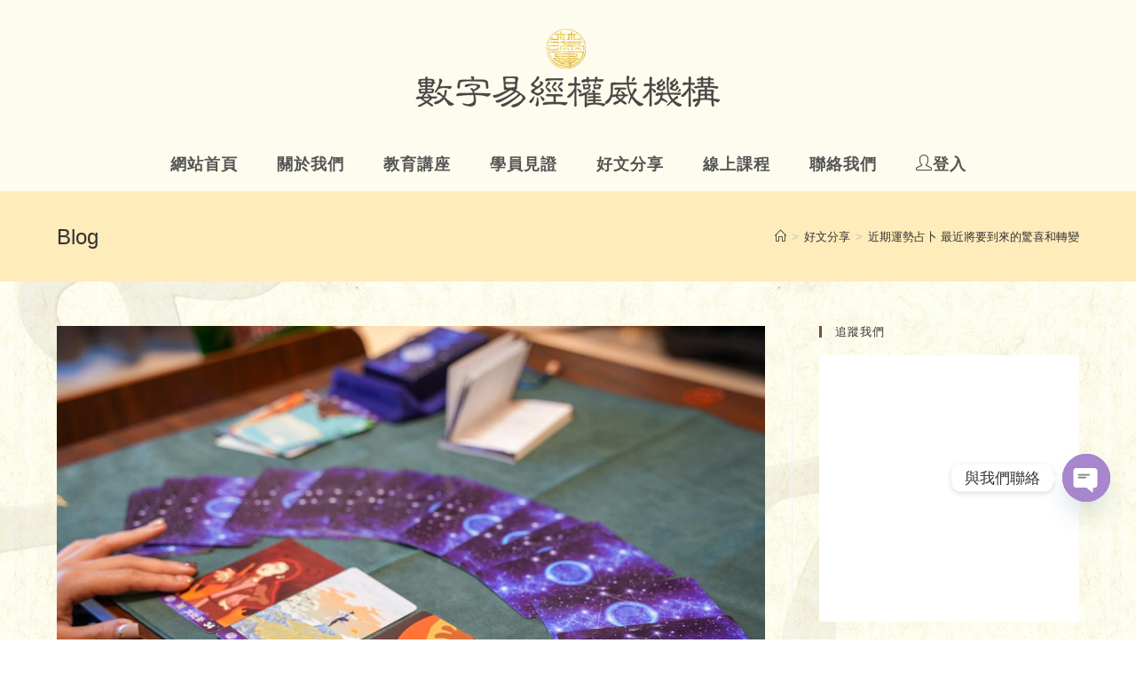

--- FILE ---
content_type: text/html; charset=UTF-8
request_url: https://numerology9319.com/%E9%81%8B%E5%8B%A2%E5%8D%A0%E5%8D%9C/
body_size: 33359
content:
<!DOCTYPE html>
<html class="html" lang="zh-TW" prefix="og: https://ogp.me/ns#">
<head>
	<meta charset="UTF-8">
	<link rel="profile" href="https://gmpg.org/xfn/11">
<!-- Google Tag Manager -->
<script>(function(w,d,s,l,i){w[l]=w[l]||[];w[l].push({'gtm.start':
new Date().getTime(),event:'gtm.js'});var f=d.getElementsByTagName(s)[0],
j=d.createElement(s),dl=l!='dataLayer'?'&l='+l:'';j.async=true;j.src=
'https://www.googletagmanager.com/gtm.js?id='+i+dl;f.parentNode.insertBefore(j,f);
})(window,document,'script','dataLayer','GTM-TPLKJ4Z');</script>
<!-- End Google Tag Manager -->
		<style>img:is([sizes="auto" i], [sizes^="auto," i]) { contain-intrinsic-size: 3000px 1500px }</style>
				<!-- Pixel Cat  Global site tag (gtag.js) - Google Analytics -->
			<script async src="https://www.googletagmanager.com/gtag/js?id=G-641VWQ53LG"></script>
			<script>
				window.dataLayer = window.dataLayer || [];
				function gtag(){dataLayer.push(arguments);}
				gtag('js', new Date());
				gtag( 'config', 'G-641VWQ53LG' );
			</script>
						<!-- Pixel Cat  Global site tag (gtag.js) - Google Analytics -->
			<script async src="https://www.googletagmanager.com/gtag/js?id=AW-10984394718"></script>
			<script>
				window.dataLayer = window.dataLayer || [];
				function gtag(){dataLayer.push(arguments);}
				gtag('js', new Date());
				gtag( 'config', 'AW-10984394718' );
			</script>
				<!-- Pixel Cat Facebook Pixel Code -->
	<script>
	!function(f,b,e,v,n,t,s){if(f.fbq)return;n=f.fbq=function(){n.callMethod?
	n.callMethod.apply(n,arguments):n.queue.push(arguments)};if(!f._fbq)f._fbq=n;
	n.push=n;n.loaded=!0;n.version='2.0';n.queue=[];t=b.createElement(e);t.async=!0;
	t.src=v;s=b.getElementsByTagName(e)[0];s.parentNode.insertBefore(t,s)}(window,
	document,'script','https://connect.facebook.net/en_US/fbevents.js' );
	fbq( 'init', '855901529208607' );	</script>
	<!-- DO NOT MODIFY -->
	<!-- End Facebook Pixel Code -->
	
<!-- Google Tag Manager for WordPress by gtm4wp.com -->
<script data-cfasync="false" data-pagespeed-no-defer>
	var gtm4wp_datalayer_name = "dataLayer";
	var dataLayer = dataLayer || [];

	const gtm4wp_scrollerscript_debugmode         = false;
	const gtm4wp_scrollerscript_callbacktime      = 100;
	const gtm4wp_scrollerscript_readerlocation    = 150;
	const gtm4wp_scrollerscript_contentelementid  = "content";
	const gtm4wp_scrollerscript_scannertime       = 60;
</script>
<!-- End Google Tag Manager for WordPress by gtm4wp.com --><link rel="pingback" href="https://numerology9319.com/xmlrpc.php">
<meta name="viewport" content="width=device-width, initial-scale=1">
<!-- Search Engine Optimization by Rank Math - https://rankmath.com/ -->
<title>近期運勢占卜 最近將要到來的驚喜和轉變 - 林滿圓數字易經</title>
<meta name="description" content="說到運勢占卜，大多數的人都會聯想到的就是塔羅牌占卜，但其實運勢占卜有分為很多種方式，像是數字易經占卜、八字占卜、塔羅牌占卜等，每一種都有著各自的熱愛者。而今天正是為大家講解什麼是運勢占卜，並且提供大家做個基本的塔羅牌占卜，預測近期的運勢分析，並且教大家怎麼看牌所代表的意義，然後在最後還會推薦大家最專業的運勢占卜方式。"/>
<meta name="robots" content="follow, index, max-snippet:-1, max-video-preview:-1, max-image-preview:large"/>
<link rel="canonical" href="https://numerology9319.com/%e9%81%8b%e5%8b%a2%e5%8d%a0%e5%8d%9c/" />
<meta property="og:locale" content="zh_TW" />
<meta property="og:type" content="article" />
<meta property="og:title" content="近期運勢占卜 最近將要到來的驚喜和轉變 - 林滿圓數字易經" />
<meta property="og:description" content="說到運勢占卜，大多數的人都會聯想到的就是塔羅牌占卜，但其實運勢占卜有分為很多種方式，像是數字易經占卜、八字占卜、塔羅牌占卜等，每一種都有著各自的熱愛者。而今天正是為大家講解什麼是運勢占卜，並且提供大家做個基本的塔羅牌占卜，預測近期的運勢分析，並且教大家怎麼看牌所代表的意義，然後在最後還會推薦大家最專業的運勢占卜方式。" />
<meta property="og:url" content="https://numerology9319.com/%e9%81%8b%e5%8b%a2%e5%8d%a0%e5%8d%9c/" />
<meta property="og:site_name" content="林滿圓數字易經" />
<meta property="article:section" content="好文分享" />
<meta property="og:image" content="https://numerology9319.com/wp-content/uploads/2022/05/推薦的運勢占卜.jpg" />
<meta property="og:image:secure_url" content="https://numerology9319.com/wp-content/uploads/2022/05/推薦的運勢占卜.jpg" />
<meta property="og:image:width" content="1200" />
<meta property="og:image:height" content="800" />
<meta property="og:image:alt" content="推薦的運勢占卜" />
<meta property="og:image:type" content="image/jpeg" />
<meta property="article:published_time" content="2022-05-20T08:02:35+08:00" />
<meta name="twitter:card" content="summary_large_image" />
<meta name="twitter:title" content="近期運勢占卜 最近將要到來的驚喜和轉變 - 林滿圓數字易經" />
<meta name="twitter:description" content="說到運勢占卜，大多數的人都會聯想到的就是塔羅牌占卜，但其實運勢占卜有分為很多種方式，像是數字易經占卜、八字占卜、塔羅牌占卜等，每一種都有著各自的熱愛者。而今天正是為大家講解什麼是運勢占卜，並且提供大家做個基本的塔羅牌占卜，預測近期的運勢分析，並且教大家怎麼看牌所代表的意義，然後在最後還會推薦大家最專業的運勢占卜方式。" />
<meta name="twitter:image" content="https://numerology9319.com/wp-content/uploads/2022/05/推薦的運勢占卜.jpg" />
<script type="application/ld+json" class="rank-math-schema">{"@context":"https://schema.org","@graph":[{"@type":"Organization","@id":"https://numerology9319.com/#organization","name":"\u6797\u6eff\u5713\u6578\u5b57\u6613\u7d93","url":"https://numerology9319.com","logo":{"@type":"ImageObject","@id":"https://numerology9319.com/#logo","url":"https://numerology9319.com/wp-content/uploads/2021/01/cropped-Logo-2.png","contentUrl":"https://numerology9319.com/wp-content/uploads/2021/01/cropped-Logo-2.png","caption":"\u6797\u6eff\u5713\u6578\u5b57\u6613\u7d93","inLanguage":"zh-TW","width":"300","height":"100"}},{"@type":"WebSite","@id":"https://numerology9319.com/#website","url":"https://numerology9319.com","name":"\u6797\u6eff\u5713\u6578\u5b57\u6613\u7d93","publisher":{"@id":"https://numerology9319.com/#organization"},"inLanguage":"zh-TW"},{"@type":"ImageObject","@id":"https://numerology9319.com/wp-content/uploads/2022/05/\u63a8\u85a6\u7684\u904b\u52e2\u5360\u535c.jpg","url":"https://numerology9319.com/wp-content/uploads/2022/05/\u63a8\u85a6\u7684\u904b\u52e2\u5360\u535c.jpg","width":"1200","height":"800","caption":"\u63a8\u85a6\u7684\u904b\u52e2\u5360\u535c","inLanguage":"zh-TW"},{"@type":"WebPage","@id":"https://numerology9319.com/%e9%81%8b%e5%8b%a2%e5%8d%a0%e5%8d%9c/#webpage","url":"https://numerology9319.com/%e9%81%8b%e5%8b%a2%e5%8d%a0%e5%8d%9c/","name":"\u8fd1\u671f\u904b\u52e2\u5360\u535c \u6700\u8fd1\u5c07\u8981\u5230\u4f86\u7684\u9a5a\u559c\u548c\u8f49\u8b8a - \u6797\u6eff\u5713\u6578\u5b57\u6613\u7d93","datePublished":"2022-05-20T08:02:35+08:00","dateModified":"2022-05-20T08:02:35+08:00","isPartOf":{"@id":"https://numerology9319.com/#website"},"primaryImageOfPage":{"@id":"https://numerology9319.com/wp-content/uploads/2022/05/\u63a8\u85a6\u7684\u904b\u52e2\u5360\u535c.jpg"},"inLanguage":"zh-TW"},{"@type":"Person","@id":"https://numerology9319.com/%e9%81%8b%e5%8b%a2%e5%8d%a0%e5%8d%9c/#author","name":"\u6797\u6eff\u5713","image":{"@type":"ImageObject","@id":"https://numerology9319.com/wp-content/uploads/ultimatemember/1/profile_photo.jpg?1769395427","url":"https://numerology9319.com/wp-content/uploads/ultimatemember/1/profile_photo.jpg?1769395427","caption":"\u6797\u6eff\u5713","inLanguage":"zh-TW"},"sameAs":["https://numerology9319.com"],"worksFor":{"@id":"https://numerology9319.com/#organization"}},{"@type":"BlogPosting","headline":"\u8fd1\u671f\u904b\u52e2\u5360\u535c \u6700\u8fd1\u5c07\u8981\u5230\u4f86\u7684\u9a5a\u559c\u548c\u8f49\u8b8a - \u6797\u6eff\u5713\u6578\u5b57\u6613\u7d93","datePublished":"2022-05-20T08:02:35+08:00","dateModified":"2022-05-20T08:02:35+08:00","articleSection":"\u597d\u6587\u5206\u4eab","author":{"@id":"https://numerology9319.com/%e9%81%8b%e5%8b%a2%e5%8d%a0%e5%8d%9c/#author","name":"\u6797\u6eff\u5713"},"publisher":{"@id":"https://numerology9319.com/#organization"},"description":"\u8aaa\u5230\u904b\u52e2\u5360\u535c\uff0c\u5927\u591a\u6578\u7684\u4eba\u90fd\u6703\u806f\u60f3\u5230\u7684\u5c31\u662f\u5854\u7f85\u724c\u5360\u535c\uff0c\u4f46\u5176\u5be6\u904b\u52e2\u5360\u535c\u6709\u5206\u70ba\u5f88\u591a\u7a2e\u65b9\u5f0f\uff0c\u50cf\u662f\u6578\u5b57\u6613\u7d93\u5360\u535c\u3001\u516b\u5b57\u5360\u535c\u3001\u5854\u7f85\u724c\u5360\u535c\u7b49\uff0c\u6bcf\u4e00\u7a2e\u90fd\u6709\u8457\u5404\u81ea\u7684\u71b1\u611b\u8005\u3002\u800c\u4eca\u5929\u6b63\u662f\u70ba\u5927\u5bb6\u8b1b\u89e3\u4ec0\u9ebc\u662f\u904b\u52e2\u5360\u535c\uff0c\u4e26\u4e14\u63d0\u4f9b\u5927\u5bb6\u505a\u500b\u57fa\u672c\u7684\u5854\u7f85\u724c\u5360\u535c\uff0c\u9810\u6e2c\u8fd1\u671f\u7684\u904b\u52e2\u5206\u6790\uff0c\u4e26\u4e14\u6559\u5927\u5bb6\u600e\u9ebc\u770b\u724c\u6240\u4ee3\u8868\u7684\u610f\u7fa9\uff0c\u7136\u5f8c\u5728\u6700\u5f8c\u9084\u6703\u63a8\u85a6\u5927\u5bb6\u6700\u5c08\u696d\u7684\u904b\u52e2\u5360\u535c\u65b9\u5f0f\u3002","name":"\u8fd1\u671f\u904b\u52e2\u5360\u535c \u6700\u8fd1\u5c07\u8981\u5230\u4f86\u7684\u9a5a\u559c\u548c\u8f49\u8b8a - \u6797\u6eff\u5713\u6578\u5b57\u6613\u7d93","@id":"https://numerology9319.com/%e9%81%8b%e5%8b%a2%e5%8d%a0%e5%8d%9c/#richSnippet","isPartOf":{"@id":"https://numerology9319.com/%e9%81%8b%e5%8b%a2%e5%8d%a0%e5%8d%9c/#webpage"},"image":{"@id":"https://numerology9319.com/wp-content/uploads/2022/05/\u63a8\u85a6\u7684\u904b\u52e2\u5360\u535c.jpg"},"inLanguage":"zh-TW","mainEntityOfPage":{"@id":"https://numerology9319.com/%e9%81%8b%e5%8b%a2%e5%8d%a0%e5%8d%9c/#webpage"}}]}</script>
<!-- /Rank Math WordPress SEO plugin -->

<link rel="alternate" type="application/rss+xml" title="訂閱《林滿圓數字易經》&raquo; 資訊提供" href="https://numerology9319.com/feed/" />
<link rel="alternate" type="application/rss+xml" title="訂閱《林滿圓數字易經》&raquo; 留言的資訊提供" href="https://numerology9319.com/comments/feed/" />
<link rel="alternate" type="application/rss+xml" title="訂閱《林滿圓數字易經 》&raquo;〈近期運勢占卜 最近將要到來的驚喜和轉變〉留言的資訊提供" href="https://numerology9319.com/%e9%81%8b%e5%8b%a2%e5%8d%a0%e5%8d%9c/feed/" />
<script type="text/javascript">
/* <![CDATA[ */
window._wpemojiSettings = {"baseUrl":"https:\/\/s.w.org\/images\/core\/emoji\/16.0.1\/72x72\/","ext":".png","svgUrl":"https:\/\/s.w.org\/images\/core\/emoji\/16.0.1\/svg\/","svgExt":".svg","source":{"wpemoji":"https:\/\/numerology9319.com\/wp-includes\/js\/wp-emoji.js?ver=6.8.3","twemoji":"https:\/\/numerology9319.com\/wp-includes\/js\/twemoji.js?ver=6.8.3"}};
/**
 * @output wp-includes/js/wp-emoji-loader.js
 */

/**
 * Emoji Settings as exported in PHP via _print_emoji_detection_script().
 * @typedef WPEmojiSettings
 * @type {object}
 * @property {?object} source
 * @property {?string} source.concatemoji
 * @property {?string} source.twemoji
 * @property {?string} source.wpemoji
 * @property {?boolean} DOMReady
 * @property {?Function} readyCallback
 */

/**
 * Support tests.
 * @typedef SupportTests
 * @type {object}
 * @property {?boolean} flag
 * @property {?boolean} emoji
 */

/**
 * IIFE to detect emoji support and load Twemoji if needed.
 *
 * @param {Window} window
 * @param {Document} document
 * @param {WPEmojiSettings} settings
 */
( function wpEmojiLoader( window, document, settings ) {
	if ( typeof Promise === 'undefined' ) {
		return;
	}

	var sessionStorageKey = 'wpEmojiSettingsSupports';
	var tests = [ 'flag', 'emoji' ];

	/**
	 * Checks whether the browser supports offloading to a Worker.
	 *
	 * @since 6.3.0
	 *
	 * @private
	 *
	 * @returns {boolean}
	 */
	function supportsWorkerOffloading() {
		return (
			typeof Worker !== 'undefined' &&
			typeof OffscreenCanvas !== 'undefined' &&
			typeof URL !== 'undefined' &&
			URL.createObjectURL &&
			typeof Blob !== 'undefined'
		);
	}

	/**
	 * @typedef SessionSupportTests
	 * @type {object}
	 * @property {number} timestamp
	 * @property {SupportTests} supportTests
	 */

	/**
	 * Get support tests from session.
	 *
	 * @since 6.3.0
	 *
	 * @private
	 *
	 * @returns {?SupportTests} Support tests, or null if not set or older than 1 week.
	 */
	function getSessionSupportTests() {
		try {
			/** @type {SessionSupportTests} */
			var item = JSON.parse(
				sessionStorage.getItem( sessionStorageKey )
			);
			if (
				typeof item === 'object' &&
				typeof item.timestamp === 'number' &&
				new Date().valueOf() < item.timestamp + 604800 && // Note: Number is a week in seconds.
				typeof item.supportTests === 'object'
			) {
				return item.supportTests;
			}
		} catch ( e ) {}
		return null;
	}

	/**
	 * Persist the supports in session storage.
	 *
	 * @since 6.3.0
	 *
	 * @private
	 *
	 * @param {SupportTests} supportTests Support tests.
	 */
	function setSessionSupportTests( supportTests ) {
		try {
			/** @type {SessionSupportTests} */
			var item = {
				supportTests: supportTests,
				timestamp: new Date().valueOf()
			};

			sessionStorage.setItem(
				sessionStorageKey,
				JSON.stringify( item )
			);
		} catch ( e ) {}
	}

	/**
	 * Checks if two sets of Emoji characters render the same visually.
	 *
	 * This is used to determine if the browser is rendering an emoji with multiple data points
	 * correctly. set1 is the emoji in the correct form, using a zero-width joiner. set2 is the emoji
	 * in the incorrect form, using a zero-width space. If the two sets render the same, then the browser
	 * does not support the emoji correctly.
	 *
	 * This function may be serialized to run in a Worker. Therefore, it cannot refer to variables from the containing
	 * scope. Everything must be passed by parameters.
	 *
	 * @since 4.9.0
	 *
	 * @private
	 *
	 * @param {CanvasRenderingContext2D} context 2D Context.
	 * @param {string} set1 Set of Emoji to test.
	 * @param {string} set2 Set of Emoji to test.
	 *
	 * @return {boolean} True if the two sets render the same.
	 */
	function emojiSetsRenderIdentically( context, set1, set2 ) {
		// Cleanup from previous test.
		context.clearRect( 0, 0, context.canvas.width, context.canvas.height );
		context.fillText( set1, 0, 0 );
		var rendered1 = new Uint32Array(
			context.getImageData(
				0,
				0,
				context.canvas.width,
				context.canvas.height
			).data
		);

		// Cleanup from previous test.
		context.clearRect( 0, 0, context.canvas.width, context.canvas.height );
		context.fillText( set2, 0, 0 );
		var rendered2 = new Uint32Array(
			context.getImageData(
				0,
				0,
				context.canvas.width,
				context.canvas.height
			).data
		);

		return rendered1.every( function ( rendered2Data, index ) {
			return rendered2Data === rendered2[ index ];
		} );
	}

	/**
	 * Checks if the center point of a single emoji is empty.
	 *
	 * This is used to determine if the browser is rendering an emoji with a single data point
	 * correctly. The center point of an incorrectly rendered emoji will be empty. A correctly
	 * rendered emoji will have a non-zero value at the center point.
	 *
	 * This function may be serialized to run in a Worker. Therefore, it cannot refer to variables from the containing
	 * scope. Everything must be passed by parameters.
	 *
	 * @since 6.8.2
	 *
	 * @private
	 *
	 * @param {CanvasRenderingContext2D} context 2D Context.
	 * @param {string} emoji Emoji to test.
	 *
	 * @return {boolean} True if the center point is empty.
	 */
	function emojiRendersEmptyCenterPoint( context, emoji ) {
		// Cleanup from previous test.
		context.clearRect( 0, 0, context.canvas.width, context.canvas.height );
		context.fillText( emoji, 0, 0 );

		// Test if the center point (16, 16) is empty (0,0,0,0).
		var centerPoint = context.getImageData(16, 16, 1, 1);
		for ( var i = 0; i < centerPoint.data.length; i++ ) {
			if ( centerPoint.data[ i ] !== 0 ) {
				// Stop checking the moment it's known not to be empty.
				return false;
			}
		}

		return true;
	}

	/**
	 * Determines if the browser properly renders Emoji that Twemoji can supplement.
	 *
	 * This function may be serialized to run in a Worker. Therefore, it cannot refer to variables from the containing
	 * scope. Everything must be passed by parameters.
	 *
	 * @since 4.2.0
	 *
	 * @private
	 *
	 * @param {CanvasRenderingContext2D} context 2D Context.
	 * @param {string} type Whether to test for support of "flag" or "emoji".
	 * @param {Function} emojiSetsRenderIdentically Reference to emojiSetsRenderIdentically function, needed due to minification.
	 * @param {Function} emojiRendersEmptyCenterPoint Reference to emojiRendersEmptyCenterPoint function, needed due to minification.
	 *
	 * @return {boolean} True if the browser can render emoji, false if it cannot.
	 */
	function browserSupportsEmoji( context, type, emojiSetsRenderIdentically, emojiRendersEmptyCenterPoint ) {
		var isIdentical;

		switch ( type ) {
			case 'flag':
				/*
				 * Test for Transgender flag compatibility. Added in Unicode 13.
				 *
				 * To test for support, we try to render it, and compare the rendering to how it would look if
				 * the browser doesn't render it correctly (white flag emoji + transgender symbol).
				 */
				isIdentical = emojiSetsRenderIdentically(
					context,
					'\uD83C\uDFF3\uFE0F\u200D\u26A7\uFE0F', // as a zero-width joiner sequence
					'\uD83C\uDFF3\uFE0F\u200B\u26A7\uFE0F' // separated by a zero-width space
				);

				if ( isIdentical ) {
					return false;
				}

				/*
				 * Test for Sark flag compatibility. This is the least supported of the letter locale flags,
				 * so gives us an easy test for full support.
				 *
				 * To test for support, we try to render it, and compare the rendering to how it would look if
				 * the browser doesn't render it correctly ([C] + [Q]).
				 */
				isIdentical = emojiSetsRenderIdentically(
					context,
					'\uD83C\uDDE8\uD83C\uDDF6', // as the sequence of two code points
					'\uD83C\uDDE8\u200B\uD83C\uDDF6' // as the two code points separated by a zero-width space
				);

				if ( isIdentical ) {
					return false;
				}

				/*
				 * Test for English flag compatibility. England is a country in the United Kingdom, it
				 * does not have a two letter locale code but rather a five letter sub-division code.
				 *
				 * To test for support, we try to render it, and compare the rendering to how it would look if
				 * the browser doesn't render it correctly (black flag emoji + [G] + [B] + [E] + [N] + [G]).
				 */
				isIdentical = emojiSetsRenderIdentically(
					context,
					// as the flag sequence
					'\uD83C\uDFF4\uDB40\uDC67\uDB40\uDC62\uDB40\uDC65\uDB40\uDC6E\uDB40\uDC67\uDB40\uDC7F',
					// with each code point separated by a zero-width space
					'\uD83C\uDFF4\u200B\uDB40\uDC67\u200B\uDB40\uDC62\u200B\uDB40\uDC65\u200B\uDB40\uDC6E\u200B\uDB40\uDC67\u200B\uDB40\uDC7F'
				);

				return ! isIdentical;
			case 'emoji':
				/*
				 * Does Emoji 16.0 cause the browser to go splat?
				 *
				 * To test for Emoji 16.0 support, try to render a new emoji: Splatter.
				 *
				 * The splatter emoji is a single code point emoji. Testing for browser support
				 * required testing the center point of the emoji to see if it is empty.
				 *
				 * 0xD83E 0xDEDF (\uD83E\uDEDF) == 🫟 Splatter.
				 *
				 * When updating this test, please ensure that the emoji is either a single code point
				 * or switch to using the emojiSetsRenderIdentically function and testing with a zero-width
				 * joiner vs a zero-width space.
				 */
				var notSupported = emojiRendersEmptyCenterPoint( context, '\uD83E\uDEDF' );
				return ! notSupported;
		}

		return false;
	}

	/**
	 * Checks emoji support tests.
	 *
	 * This function may be serialized to run in a Worker. Therefore, it cannot refer to variables from the containing
	 * scope. Everything must be passed by parameters.
	 *
	 * @since 6.3.0
	 *
	 * @private
	 *
	 * @param {string[]} tests Tests.
	 * @param {Function} browserSupportsEmoji Reference to browserSupportsEmoji function, needed due to minification.
	 * @param {Function} emojiSetsRenderIdentically Reference to emojiSetsRenderIdentically function, needed due to minification.
	 * @param {Function} emojiRendersEmptyCenterPoint Reference to emojiRendersEmptyCenterPoint function, needed due to minification.
	 *
	 * @return {SupportTests} Support tests.
	 */
	function testEmojiSupports( tests, browserSupportsEmoji, emojiSetsRenderIdentically, emojiRendersEmptyCenterPoint ) {
		var canvas;
		if (
			typeof WorkerGlobalScope !== 'undefined' &&
			self instanceof WorkerGlobalScope
		) {
			canvas = new OffscreenCanvas( 300, 150 ); // Dimensions are default for HTMLCanvasElement.
		} else {
			canvas = document.createElement( 'canvas' );
		}

		var context = canvas.getContext( '2d', { willReadFrequently: true } );

		/*
		 * Chrome on OS X added native emoji rendering in M41. Unfortunately,
		 * it doesn't work when the font is bolder than 500 weight. So, we
		 * check for bold rendering support to avoid invisible emoji in Chrome.
		 */
		context.textBaseline = 'top';
		context.font = '600 32px Arial';

		var supports = {};
		tests.forEach( function ( test ) {
			supports[ test ] = browserSupportsEmoji( context, test, emojiSetsRenderIdentically, emojiRendersEmptyCenterPoint );
		} );
		return supports;
	}

	/**
	 * Adds a script to the head of the document.
	 *
	 * @ignore
	 *
	 * @since 4.2.0
	 *
	 * @param {string} src The url where the script is located.
	 *
	 * @return {void}
	 */
	function addScript( src ) {
		var script = document.createElement( 'script' );
		script.src = src;
		script.defer = true;
		document.head.appendChild( script );
	}

	settings.supports = {
		everything: true,
		everythingExceptFlag: true
	};

	// Create a promise for DOMContentLoaded since the worker logic may finish after the event has fired.
	var domReadyPromise = new Promise( function ( resolve ) {
		document.addEventListener( 'DOMContentLoaded', resolve, {
			once: true
		} );
	} );

	// Obtain the emoji support from the browser, asynchronously when possible.
	new Promise( function ( resolve ) {
		var supportTests = getSessionSupportTests();
		if ( supportTests ) {
			resolve( supportTests );
			return;
		}

		if ( supportsWorkerOffloading() ) {
			try {
				// Note that the functions are being passed as arguments due to minification.
				var workerScript =
					'postMessage(' +
					testEmojiSupports.toString() +
					'(' +
					[
						JSON.stringify( tests ),
						browserSupportsEmoji.toString(),
						emojiSetsRenderIdentically.toString(),
						emojiRendersEmptyCenterPoint.toString()
					].join( ',' ) +
					'));';
				var blob = new Blob( [ workerScript ], {
					type: 'text/javascript'
				} );
				var worker = new Worker( URL.createObjectURL( blob ), { name: 'wpTestEmojiSupports' } );
				worker.onmessage = function ( event ) {
					supportTests = event.data;
					setSessionSupportTests( supportTests );
					worker.terminate();
					resolve( supportTests );
				};
				return;
			} catch ( e ) {}
		}

		supportTests = testEmojiSupports( tests, browserSupportsEmoji, emojiSetsRenderIdentically, emojiRendersEmptyCenterPoint );
		setSessionSupportTests( supportTests );
		resolve( supportTests );
	} )
		// Once the browser emoji support has been obtained from the session, finalize the settings.
		.then( function ( supportTests ) {
			/*
			 * Tests the browser support for flag emojis and other emojis, and adjusts the
			 * support settings accordingly.
			 */
			for ( var test in supportTests ) {
				settings.supports[ test ] = supportTests[ test ];

				settings.supports.everything =
					settings.supports.everything && settings.supports[ test ];

				if ( 'flag' !== test ) {
					settings.supports.everythingExceptFlag =
						settings.supports.everythingExceptFlag &&
						settings.supports[ test ];
				}
			}

			settings.supports.everythingExceptFlag =
				settings.supports.everythingExceptFlag &&
				! settings.supports.flag;

			// Sets DOMReady to false and assigns a ready function to settings.
			settings.DOMReady = false;
			settings.readyCallback = function () {
				settings.DOMReady = true;
			};
		} )
		.then( function () {
			return domReadyPromise;
		} )
		.then( function () {
			// When the browser can not render everything we need to load a polyfill.
			if ( ! settings.supports.everything ) {
				settings.readyCallback();

				var src = settings.source || {};

				if ( src.concatemoji ) {
					addScript( src.concatemoji );
				} else if ( src.wpemoji && src.twemoji ) {
					addScript( src.twemoji );
					addScript( src.wpemoji );
				}
			}
		} );
} )( window, document, window._wpemojiSettings );

/* ]]> */
</script>
<style id='wp-emoji-styles-inline-css' type='text/css'>

	img.wp-smiley, img.emoji {
		display: inline !important;
		border: none !important;
		box-shadow: none !important;
		height: 1em !important;
		width: 1em !important;
		margin: 0 0.07em !important;
		vertical-align: -0.1em !important;
		background: none !important;
		padding: 0 !important;
	}
</style>
<link rel='stylesheet' id='wp-block-library-css' href='https://numerology9319.com/wp-includes/css/dist/block-library/style.css?ver=6.8.3' type='text/css' media='all' />
<style id='wp-block-library-theme-inline-css' type='text/css'>
.wp-block-audio :where(figcaption){
  color:#555;
  font-size:13px;
  text-align:center;
}
.is-dark-theme .wp-block-audio :where(figcaption){
  color:#ffffffa6;
}

.wp-block-audio{
  margin:0 0 1em;
}

.wp-block-code{
  border:1px solid #ccc;
  border-radius:4px;
  font-family:Menlo,Consolas,monaco,monospace;
  padding:.8em 1em;
}

.wp-block-embed :where(figcaption){
  color:#555;
  font-size:13px;
  text-align:center;
}
.is-dark-theme .wp-block-embed :where(figcaption){
  color:#ffffffa6;
}

.wp-block-embed{
  margin:0 0 1em;
}

.blocks-gallery-caption{
  color:#555;
  font-size:13px;
  text-align:center;
}
.is-dark-theme .blocks-gallery-caption{
  color:#ffffffa6;
}

:root :where(.wp-block-image figcaption){
  color:#555;
  font-size:13px;
  text-align:center;
}
.is-dark-theme :root :where(.wp-block-image figcaption){
  color:#ffffffa6;
}

.wp-block-image{
  margin:0 0 1em;
}

.wp-block-pullquote{
  border-bottom:4px solid;
  border-top:4px solid;
  color:currentColor;
  margin-bottom:1.75em;
}
.wp-block-pullquote cite,.wp-block-pullquote footer,.wp-block-pullquote__citation{
  color:currentColor;
  font-size:.8125em;
  font-style:normal;
  text-transform:uppercase;
}

.wp-block-quote{
  border-left:.25em solid;
  margin:0 0 1.75em;
  padding-left:1em;
}
.wp-block-quote cite,.wp-block-quote footer{
  color:currentColor;
  font-size:.8125em;
  font-style:normal;
  position:relative;
}
.wp-block-quote:where(.has-text-align-right){
  border-left:none;
  border-right:.25em solid;
  padding-left:0;
  padding-right:1em;
}
.wp-block-quote:where(.has-text-align-center){
  border:none;
  padding-left:0;
}
.wp-block-quote.is-large,.wp-block-quote.is-style-large,.wp-block-quote:where(.is-style-plain){
  border:none;
}

.wp-block-search .wp-block-search__label{
  font-weight:700;
}

.wp-block-search__button{
  border:1px solid #ccc;
  padding:.375em .625em;
}

:where(.wp-block-group.has-background){
  padding:1.25em 2.375em;
}

.wp-block-separator.has-css-opacity{
  opacity:.4;
}

.wp-block-separator{
  border:none;
  border-bottom:2px solid;
  margin-left:auto;
  margin-right:auto;
}
.wp-block-separator.has-alpha-channel-opacity{
  opacity:1;
}
.wp-block-separator:not(.is-style-wide):not(.is-style-dots){
  width:100px;
}
.wp-block-separator.has-background:not(.is-style-dots){
  border-bottom:none;
  height:1px;
}
.wp-block-separator.has-background:not(.is-style-wide):not(.is-style-dots){
  height:2px;
}

.wp-block-table{
  margin:0 0 1em;
}
.wp-block-table td,.wp-block-table th{
  word-break:normal;
}
.wp-block-table :where(figcaption){
  color:#555;
  font-size:13px;
  text-align:center;
}
.is-dark-theme .wp-block-table :where(figcaption){
  color:#ffffffa6;
}

.wp-block-video :where(figcaption){
  color:#555;
  font-size:13px;
  text-align:center;
}
.is-dark-theme .wp-block-video :where(figcaption){
  color:#ffffffa6;
}

.wp-block-video{
  margin:0 0 1em;
}

:root :where(.wp-block-template-part.has-background){
  margin-bottom:0;
  margin-top:0;
  padding:1.25em 2.375em;
}
</style>
<style id='classic-theme-styles-inline-css' type='text/css'>
/**
 * These rules are needed for backwards compatibility.
 * They should match the button element rules in the base theme.json file.
 */
.wp-block-button__link {
	color: #ffffff;
	background-color: #32373c;
	border-radius: 9999px; /* 100% causes an oval, but any explicit but really high value retains the pill shape. */

	/* This needs a low specificity so it won't override the rules from the button element if defined in theme.json. */
	box-shadow: none;
	text-decoration: none;

	/* The extra 2px are added to size solids the same as the outline versions.*/
	padding: calc(0.667em + 2px) calc(1.333em + 2px);

	font-size: 1.125em;
}

.wp-block-file__button {
	background: #32373c;
	color: #ffffff;
	text-decoration: none;
}

</style>
<style id='global-styles-inline-css' type='text/css'>
:root{--wp--preset--aspect-ratio--square: 1;--wp--preset--aspect-ratio--4-3: 4/3;--wp--preset--aspect-ratio--3-4: 3/4;--wp--preset--aspect-ratio--3-2: 3/2;--wp--preset--aspect-ratio--2-3: 2/3;--wp--preset--aspect-ratio--16-9: 16/9;--wp--preset--aspect-ratio--9-16: 9/16;--wp--preset--color--black: #000000;--wp--preset--color--cyan-bluish-gray: #abb8c3;--wp--preset--color--white: #ffffff;--wp--preset--color--pale-pink: #f78da7;--wp--preset--color--vivid-red: #cf2e2e;--wp--preset--color--luminous-vivid-orange: #ff6900;--wp--preset--color--luminous-vivid-amber: #fcb900;--wp--preset--color--light-green-cyan: #7bdcb5;--wp--preset--color--vivid-green-cyan: #00d084;--wp--preset--color--pale-cyan-blue: #8ed1fc;--wp--preset--color--vivid-cyan-blue: #0693e3;--wp--preset--color--vivid-purple: #9b51e0;--wp--preset--gradient--vivid-cyan-blue-to-vivid-purple: linear-gradient(135deg,rgba(6,147,227,1) 0%,rgb(155,81,224) 100%);--wp--preset--gradient--light-green-cyan-to-vivid-green-cyan: linear-gradient(135deg,rgb(122,220,180) 0%,rgb(0,208,130) 100%);--wp--preset--gradient--luminous-vivid-amber-to-luminous-vivid-orange: linear-gradient(135deg,rgba(252,185,0,1) 0%,rgba(255,105,0,1) 100%);--wp--preset--gradient--luminous-vivid-orange-to-vivid-red: linear-gradient(135deg,rgba(255,105,0,1) 0%,rgb(207,46,46) 100%);--wp--preset--gradient--very-light-gray-to-cyan-bluish-gray: linear-gradient(135deg,rgb(238,238,238) 0%,rgb(169,184,195) 100%);--wp--preset--gradient--cool-to-warm-spectrum: linear-gradient(135deg,rgb(74,234,220) 0%,rgb(151,120,209) 20%,rgb(207,42,186) 40%,rgb(238,44,130) 60%,rgb(251,105,98) 80%,rgb(254,248,76) 100%);--wp--preset--gradient--blush-light-purple: linear-gradient(135deg,rgb(255,206,236) 0%,rgb(152,150,240) 100%);--wp--preset--gradient--blush-bordeaux: linear-gradient(135deg,rgb(254,205,165) 0%,rgb(254,45,45) 50%,rgb(107,0,62) 100%);--wp--preset--gradient--luminous-dusk: linear-gradient(135deg,rgb(255,203,112) 0%,rgb(199,81,192) 50%,rgb(65,88,208) 100%);--wp--preset--gradient--pale-ocean: linear-gradient(135deg,rgb(255,245,203) 0%,rgb(182,227,212) 50%,rgb(51,167,181) 100%);--wp--preset--gradient--electric-grass: linear-gradient(135deg,rgb(202,248,128) 0%,rgb(113,206,126) 100%);--wp--preset--gradient--midnight: linear-gradient(135deg,rgb(2,3,129) 0%,rgb(40,116,252) 100%);--wp--preset--font-size--small: 13px;--wp--preset--font-size--medium: 20px;--wp--preset--font-size--large: 36px;--wp--preset--font-size--x-large: 42px;--wp--preset--spacing--20: 0.44rem;--wp--preset--spacing--30: 0.67rem;--wp--preset--spacing--40: 1rem;--wp--preset--spacing--50: 1.5rem;--wp--preset--spacing--60: 2.25rem;--wp--preset--spacing--70: 3.38rem;--wp--preset--spacing--80: 5.06rem;--wp--preset--shadow--natural: 6px 6px 9px rgba(0, 0, 0, 0.2);--wp--preset--shadow--deep: 12px 12px 50px rgba(0, 0, 0, 0.4);--wp--preset--shadow--sharp: 6px 6px 0px rgba(0, 0, 0, 0.2);--wp--preset--shadow--outlined: 6px 6px 0px -3px rgba(255, 255, 255, 1), 6px 6px rgba(0, 0, 0, 1);--wp--preset--shadow--crisp: 6px 6px 0px rgba(0, 0, 0, 1);}:where(.is-layout-flex){gap: 0.5em;}:where(.is-layout-grid){gap: 0.5em;}body .is-layout-flex{display: flex;}.is-layout-flex{flex-wrap: wrap;align-items: center;}.is-layout-flex > :is(*, div){margin: 0;}body .is-layout-grid{display: grid;}.is-layout-grid > :is(*, div){margin: 0;}:where(.wp-block-columns.is-layout-flex){gap: 2em;}:where(.wp-block-columns.is-layout-grid){gap: 2em;}:where(.wp-block-post-template.is-layout-flex){gap: 1.25em;}:where(.wp-block-post-template.is-layout-grid){gap: 1.25em;}.has-black-color{color: var(--wp--preset--color--black) !important;}.has-cyan-bluish-gray-color{color: var(--wp--preset--color--cyan-bluish-gray) !important;}.has-white-color{color: var(--wp--preset--color--white) !important;}.has-pale-pink-color{color: var(--wp--preset--color--pale-pink) !important;}.has-vivid-red-color{color: var(--wp--preset--color--vivid-red) !important;}.has-luminous-vivid-orange-color{color: var(--wp--preset--color--luminous-vivid-orange) !important;}.has-luminous-vivid-amber-color{color: var(--wp--preset--color--luminous-vivid-amber) !important;}.has-light-green-cyan-color{color: var(--wp--preset--color--light-green-cyan) !important;}.has-vivid-green-cyan-color{color: var(--wp--preset--color--vivid-green-cyan) !important;}.has-pale-cyan-blue-color{color: var(--wp--preset--color--pale-cyan-blue) !important;}.has-vivid-cyan-blue-color{color: var(--wp--preset--color--vivid-cyan-blue) !important;}.has-vivid-purple-color{color: var(--wp--preset--color--vivid-purple) !important;}.has-black-background-color{background-color: var(--wp--preset--color--black) !important;}.has-cyan-bluish-gray-background-color{background-color: var(--wp--preset--color--cyan-bluish-gray) !important;}.has-white-background-color{background-color: var(--wp--preset--color--white) !important;}.has-pale-pink-background-color{background-color: var(--wp--preset--color--pale-pink) !important;}.has-vivid-red-background-color{background-color: var(--wp--preset--color--vivid-red) !important;}.has-luminous-vivid-orange-background-color{background-color: var(--wp--preset--color--luminous-vivid-orange) !important;}.has-luminous-vivid-amber-background-color{background-color: var(--wp--preset--color--luminous-vivid-amber) !important;}.has-light-green-cyan-background-color{background-color: var(--wp--preset--color--light-green-cyan) !important;}.has-vivid-green-cyan-background-color{background-color: var(--wp--preset--color--vivid-green-cyan) !important;}.has-pale-cyan-blue-background-color{background-color: var(--wp--preset--color--pale-cyan-blue) !important;}.has-vivid-cyan-blue-background-color{background-color: var(--wp--preset--color--vivid-cyan-blue) !important;}.has-vivid-purple-background-color{background-color: var(--wp--preset--color--vivid-purple) !important;}.has-black-border-color{border-color: var(--wp--preset--color--black) !important;}.has-cyan-bluish-gray-border-color{border-color: var(--wp--preset--color--cyan-bluish-gray) !important;}.has-white-border-color{border-color: var(--wp--preset--color--white) !important;}.has-pale-pink-border-color{border-color: var(--wp--preset--color--pale-pink) !important;}.has-vivid-red-border-color{border-color: var(--wp--preset--color--vivid-red) !important;}.has-luminous-vivid-orange-border-color{border-color: var(--wp--preset--color--luminous-vivid-orange) !important;}.has-luminous-vivid-amber-border-color{border-color: var(--wp--preset--color--luminous-vivid-amber) !important;}.has-light-green-cyan-border-color{border-color: var(--wp--preset--color--light-green-cyan) !important;}.has-vivid-green-cyan-border-color{border-color: var(--wp--preset--color--vivid-green-cyan) !important;}.has-pale-cyan-blue-border-color{border-color: var(--wp--preset--color--pale-cyan-blue) !important;}.has-vivid-cyan-blue-border-color{border-color: var(--wp--preset--color--vivid-cyan-blue) !important;}.has-vivid-purple-border-color{border-color: var(--wp--preset--color--vivid-purple) !important;}.has-vivid-cyan-blue-to-vivid-purple-gradient-background{background: var(--wp--preset--gradient--vivid-cyan-blue-to-vivid-purple) !important;}.has-light-green-cyan-to-vivid-green-cyan-gradient-background{background: var(--wp--preset--gradient--light-green-cyan-to-vivid-green-cyan) !important;}.has-luminous-vivid-amber-to-luminous-vivid-orange-gradient-background{background: var(--wp--preset--gradient--luminous-vivid-amber-to-luminous-vivid-orange) !important;}.has-luminous-vivid-orange-to-vivid-red-gradient-background{background: var(--wp--preset--gradient--luminous-vivid-orange-to-vivid-red) !important;}.has-very-light-gray-to-cyan-bluish-gray-gradient-background{background: var(--wp--preset--gradient--very-light-gray-to-cyan-bluish-gray) !important;}.has-cool-to-warm-spectrum-gradient-background{background: var(--wp--preset--gradient--cool-to-warm-spectrum) !important;}.has-blush-light-purple-gradient-background{background: var(--wp--preset--gradient--blush-light-purple) !important;}.has-blush-bordeaux-gradient-background{background: var(--wp--preset--gradient--blush-bordeaux) !important;}.has-luminous-dusk-gradient-background{background: var(--wp--preset--gradient--luminous-dusk) !important;}.has-pale-ocean-gradient-background{background: var(--wp--preset--gradient--pale-ocean) !important;}.has-electric-grass-gradient-background{background: var(--wp--preset--gradient--electric-grass) !important;}.has-midnight-gradient-background{background: var(--wp--preset--gradient--midnight) !important;}.has-small-font-size{font-size: var(--wp--preset--font-size--small) !important;}.has-medium-font-size{font-size: var(--wp--preset--font-size--medium) !important;}.has-large-font-size{font-size: var(--wp--preset--font-size--large) !important;}.has-x-large-font-size{font-size: var(--wp--preset--font-size--x-large) !important;}
:where(.wp-block-post-template.is-layout-flex){gap: 1.25em;}:where(.wp-block-post-template.is-layout-grid){gap: 1.25em;}
:where(.wp-block-columns.is-layout-flex){gap: 2em;}:where(.wp-block-columns.is-layout-grid){gap: 2em;}
:root :where(.wp-block-pullquote){font-size: 1.5em;line-height: 1.6;}
</style>
<link rel='stylesheet' id='contact-form-7-css' href='https://numerology9319.com/wp-content/plugins/contact-form-7/includes/css/styles.css?ver=6.0.6' type='text/css' media='all' />
<link rel='stylesheet' id='trustreviews-public-main-css-css' href='https://numerology9319.com/wp-content/plugins/fb-reviews-widget/assets/css/public-main.css?ver=2.4' type='text/css' media='all' />
<link rel='stylesheet' id='grw-public-main-css-css' href='https://numerology9319.com/wp-content/plugins/widget-google-reviews/assets/css/public-main.css?ver=5.9.7' type='text/css' media='all' />
<link rel='stylesheet' id='font-awesome-css' href='https://numerology9319.com/wp-content/themes/oceanwp/assets/fonts/fontawesome/css/all.min.css?ver=5.15.1' type='text/css' media='all' />
<link rel='stylesheet' id='simple-line-icons-css' href='https://numerology9319.com/wp-content/themes/oceanwp/assets/css/third/simple-line-icons.min.css?ver=2.4.0' type='text/css' media='all' />
<link rel='stylesheet' id='magnific-popup-css' href='https://numerology9319.com/wp-content/themes/oceanwp/assets/css/third/magnific-popup.min.css?ver=1.0.0' type='text/css' media='all' />
<link rel='stylesheet' id='slick-css' href='https://numerology9319.com/wp-content/themes/oceanwp/assets/css/third/slick.min.css?ver=1.6.0' type='text/css' media='all' />
<link rel='stylesheet' id='oceanwp-style-css' href='https://numerology9319.com/wp-content/themes/oceanwp/assets/css/style.min.css?ver=2.0.0' type='text/css' media='all' />
<link rel='stylesheet' id='chaty-front-css-css' href='https://numerology9319.com/wp-content/plugins/chaty/css/chaty-front.min.css?ver=3.4.31607270899' type='text/css' media='all' />
<link rel='stylesheet' id='um_fonticons_ii-css' href='https://numerology9319.com/wp-content/plugins/ultimate-member/assets/css/um-fonticons-ii.css?ver=2.1.16' type='text/css' media='all' />
<link rel='stylesheet' id='um_fonticons_fa-css' href='https://numerology9319.com/wp-content/plugins/ultimate-member/assets/css/um-fonticons-fa.css?ver=2.1.16' type='text/css' media='all' />
<link rel='stylesheet' id='select2-css' href='https://numerology9319.com/wp-content/plugins/ultimate-member/assets/css/select2/select2.min.css?ver=4.0.13' type='text/css' media='all' />
<link rel='stylesheet' id='um_crop-css' href='https://numerology9319.com/wp-content/plugins/ultimate-member/assets/css/um-crop.css?ver=2.1.16' type='text/css' media='all' />
<link rel='stylesheet' id='um_modal-css' href='https://numerology9319.com/wp-content/plugins/ultimate-member/assets/css/um-modal.css?ver=2.1.16' type='text/css' media='all' />
<link rel='stylesheet' id='um_styles-css' href='https://numerology9319.com/wp-content/plugins/ultimate-member/assets/css/um-styles.css?ver=2.1.16' type='text/css' media='all' />
<link rel='stylesheet' id='um_profile-css' href='https://numerology9319.com/wp-content/plugins/ultimate-member/assets/css/um-profile.css?ver=2.1.16' type='text/css' media='all' />
<link rel='stylesheet' id='um_account-css' href='https://numerology9319.com/wp-content/plugins/ultimate-member/assets/css/um-account.css?ver=2.1.16' type='text/css' media='all' />
<link rel='stylesheet' id='um_misc-css' href='https://numerology9319.com/wp-content/plugins/ultimate-member/assets/css/um-misc.css?ver=2.1.16' type='text/css' media='all' />
<link rel='stylesheet' id='um_fileupload-css' href='https://numerology9319.com/wp-content/plugins/ultimate-member/assets/css/um-fileupload.css?ver=2.1.16' type='text/css' media='all' />
<link rel='stylesheet' id='um_datetime-css' href='https://numerology9319.com/wp-content/plugins/ultimate-member/assets/css/pickadate/default.css?ver=2.1.16' type='text/css' media='all' />
<link rel='stylesheet' id='um_datetime_date-css' href='https://numerology9319.com/wp-content/plugins/ultimate-member/assets/css/pickadate/default.date.css?ver=2.1.16' type='text/css' media='all' />
<link rel='stylesheet' id='um_datetime_time-css' href='https://numerology9319.com/wp-content/plugins/ultimate-member/assets/css/pickadate/default.time.css?ver=2.1.16' type='text/css' media='all' />
<link rel='stylesheet' id='um_raty-css' href='https://numerology9319.com/wp-content/plugins/ultimate-member/assets/css/um-raty.css?ver=2.1.16' type='text/css' media='all' />
<link rel='stylesheet' id='um_scrollbar-css' href='https://numerology9319.com/wp-content/plugins/ultimate-member/assets/css/simplebar.css?ver=2.1.16' type='text/css' media='all' />
<link rel='stylesheet' id='um_tipsy-css' href='https://numerology9319.com/wp-content/plugins/ultimate-member/assets/css/um-tipsy.css?ver=2.1.16' type='text/css' media='all' />
<link rel='stylesheet' id='um_responsive-css' href='https://numerology9319.com/wp-content/plugins/ultimate-member/assets/css/um-responsive.css?ver=2.1.16' type='text/css' media='all' />
<link rel='stylesheet' id='um_default_css-css' href='https://numerology9319.com/wp-content/plugins/ultimate-member/assets/css/um-old-default.css?ver=2.1.16' type='text/css' media='all' />
<link rel='stylesheet' id='oe-widgets-style-css' href='https://numerology9319.com/wp-content/plugins/ocean-extra/assets/css/widgets.css?ver=6.8.3' type='text/css' media='all' />
<link rel='stylesheet' id='opl-style-css' href='https://numerology9319.com/wp-content/plugins/ocean-popup-login/assets/css/style.min.css?ver=6.8.3' type='text/css' media='all' />
<script type="text/javascript">
            window._nslDOMReady = function (callback) {
                if ( document.readyState === "complete" || document.readyState === "interactive" ) {
                    callback();
                } else {
                    document.addEventListener( "DOMContentLoaded", callback );
                }
            };
            </script><script type="text/javascript" src="https://numerology9319.com/wp-content/plugins/duracelltomi-google-tag-manager/js/analytics-talk-content-tracking.js?ver=1.21.1" id="gtm4wp-scroll-tracking-js"></script>
<script type="text/javascript" defer="defer" src="https://numerology9319.com/wp-content/plugins/fb-reviews-widget/assets/js/public-main.js?ver=2.4" id="trustreviews-public-main-js-js"></script>
<script type="text/javascript" defer="defer" src="https://numerology9319.com/wp-content/plugins/widget-google-reviews/assets/js/public-main.js?ver=5.9.7" id="grw-public-main-js-js"></script>
<script type="text/javascript" src="https://numerology9319.com/wp-includes/js/jquery/jquery.js?ver=3.7.1" id="jquery-core-js"></script>
<script type="text/javascript" src="https://numerology9319.com/wp-includes/js/jquery/jquery-migrate.js?ver=3.4.1" id="jquery-migrate-js"></script>
<script type="text/javascript" src="https://numerology9319.com/wp-content/plugins/ultimate-member/assets/js/um-gdpr.js?ver=2.1.16" id="um-gdpr-js"></script>
<link rel="https://api.w.org/" href="https://numerology9319.com/wp-json/" /><link rel="alternate" title="JSON" type="application/json" href="https://numerology9319.com/wp-json/wp/v2/posts/7301" /><link rel="EditURI" type="application/rsd+xml" title="RSD" href="https://numerology9319.com/xmlrpc.php?rsd" />
<meta name="generator" content="WordPress 6.8.3" />
<link rel='shortlink' href='https://numerology9319.com/?p=7301' />
<link rel="alternate" title="oEmbed (JSON)" type="application/json+oembed" href="https://numerology9319.com/wp-json/oembed/1.0/embed?url=https%3A%2F%2Fnumerology9319.com%2F%25e9%2581%258b%25e5%258b%25a2%25e5%258d%25a0%25e5%258d%259c%2F" />
<link rel="alternate" title="oEmbed (XML)" type="text/xml+oembed" href="https://numerology9319.com/wp-json/oembed/1.0/embed?url=https%3A%2F%2Fnumerology9319.com%2F%25e9%2581%258b%25e5%258b%25a2%25e5%258d%25a0%25e5%258d%259c%2F&#038;format=xml" />
		<style type="text/css">
			.um_request_name {
				display: none !important;
			}
		</style>
	
<!-- Google Tag Manager for WordPress by gtm4wp.com -->
<!-- GTM Container placement set to footer -->
<script data-cfasync="false" data-pagespeed-no-defer>
	var dataLayer_content = {"pagePostType":"post","pagePostType2":"single-post","pageCategory":["blog"],"pagePostAuthor":"林滿圓"};
	dataLayer.push( dataLayer_content );
</script>
<script data-cfasync="false" data-pagespeed-no-defer>
(function(w,d,s,l,i){w[l]=w[l]||[];w[l].push({'gtm.start':
new Date().getTime(),event:'gtm.js'});var f=d.getElementsByTagName(s)[0],
j=d.createElement(s),dl=l!='dataLayer'?'&l='+l:'';j.async=true;j.src=
'//www.googletagmanager.com/gtm.js?id='+i+dl;f.parentNode.insertBefore(j,f);
})(window,document,'script','dataLayer','GTM-WWTV636');
</script>
<!-- End Google Tag Manager for WordPress by gtm4wp.com --><meta name="generator" content="Elementor 3.20.3; features: e_optimized_assets_loading, additional_custom_breakpoints, block_editor_assets_optimize, e_image_loading_optimization; settings: css_print_method-external, google_font-enabled, font_display-auto">
<link rel="icon" href="https://numerology9319.com/wp-content/uploads/2021/02/cropped-fvlogo-32x32.png" sizes="32x32" />
<link rel="icon" href="https://numerology9319.com/wp-content/uploads/2021/02/cropped-fvlogo-192x192.png" sizes="192x192" />
<link rel="apple-touch-icon" href="https://numerology9319.com/wp-content/uploads/2021/02/cropped-fvlogo-180x180.png" />
<meta name="msapplication-TileImage" content="https://numerology9319.com/wp-content/uploads/2021/02/cropped-fvlogo-270x270.png" />
<style type="text/css">div.nsl-container[data-align="left"] {
    text-align: left;
}

div.nsl-container[data-align="center"] {
    text-align: center;
}

div.nsl-container[data-align="right"] {
    text-align: right;
}


div.nsl-container div.nsl-container-buttons a[data-plugin="nsl"] {
    text-decoration: none;
    box-shadow: none;
    border: 0;
}

div.nsl-container .nsl-container-buttons {
    display: flex;
    padding: 5px 0;
}

div.nsl-container.nsl-container-block .nsl-container-buttons {
    display: inline-grid;
    grid-template-columns: minmax(145px, auto);
}

div.nsl-container-block-fullwidth .nsl-container-buttons {
    flex-flow: column;
    align-items: center;
}

div.nsl-container-block-fullwidth .nsl-container-buttons a,
div.nsl-container-block .nsl-container-buttons a {
    flex: 1 1 auto;
    display: block;
    margin: 5px 0;
    width: 100%;
}

div.nsl-container-inline {
    margin: -5px;
    text-align: left;
}

div.nsl-container-inline .nsl-container-buttons {
    justify-content: center;
    flex-wrap: wrap;
}

div.nsl-container-inline .nsl-container-buttons a {
    margin: 5px;
    display: inline-block;
}

div.nsl-container-grid .nsl-container-buttons {
    flex-flow: row;
    align-items: center;
    flex-wrap: wrap;
}

div.nsl-container-grid .nsl-container-buttons a {
    flex: 1 1 auto;
    display: block;
    margin: 5px;
    max-width: 280px;
    width: 100%;
}

@media only screen and (min-width: 650px) {
    div.nsl-container-grid .nsl-container-buttons a {
        width: auto;
    }
}

div.nsl-container .nsl-button {
    cursor: pointer;
    vertical-align: top;
    border-radius: 4px;
}

div.nsl-container .nsl-button-default {
    color: #fff;
    display: flex;
}

div.nsl-container .nsl-button-icon {
    display: inline-block;
}

div.nsl-container .nsl-button-svg-container {
    flex: 0 0 auto;
    padding: 8px;
    display: flex;
    align-items: center;
}

div.nsl-container svg {
    height: 24px;
    width: 24px;
    vertical-align: top;
}

div.nsl-container .nsl-button-default div.nsl-button-label-container {
    margin: 0 24px 0 12px;
    padding: 10px 0;
    font-family: Helvetica, Arial, sans-serif;
    font-size: 16px;
    line-height: 20px;
    letter-spacing: .25px;
    overflow: hidden;
    text-align: center;
    text-overflow: clip;
    white-space: nowrap;
    flex: 1 1 auto;
    -webkit-font-smoothing: antialiased;
    -moz-osx-font-smoothing: grayscale;
    text-transform: none;
    display: inline-block;
}

div.nsl-container .nsl-button-google[data-skin="dark"] .nsl-button-svg-container {
    margin: 1px;
    padding: 7px;
    border-radius: 3px;
    background: #fff;
}

div.nsl-container .nsl-button-google[data-skin="light"] {
    border-radius: 1px;
    box-shadow: 0 1px 5px 0 rgba(0, 0, 0, .25);
    color: RGBA(0, 0, 0, 0.54);
}

div.nsl-container .nsl-button-apple .nsl-button-svg-container {
    padding: 0 6px;
}

div.nsl-container .nsl-button-apple .nsl-button-svg-container svg {
    height: 40px;
    width: auto;
}

div.nsl-container .nsl-button-apple[data-skin="light"] {
    color: #000;
    box-shadow: 0 0 0 1px #000;
}

div.nsl-container .nsl-button-facebook[data-skin="white"] {
    color: #000;
    box-shadow: inset 0 0 0 1px #000;
}

div.nsl-container .nsl-button-facebook[data-skin="light"] {
    color: #1877F2;
    box-shadow: inset 0 0 0 1px #1877F2;
}

div.nsl-container .nsl-button-spotify[data-skin="white"] {
    color: #191414;
    box-shadow: inset 0 0 0 1px #191414;
}

div.nsl-container .nsl-button-apple div.nsl-button-label-container {
    font-size: 17px;
    font-family: -apple-system, BlinkMacSystemFont, "Segoe UI", Roboto, Helvetica, Arial, sans-serif, "Apple Color Emoji", "Segoe UI Emoji", "Segoe UI Symbol";
}

div.nsl-container .nsl-button-slack div.nsl-button-label-container {
    font-size: 17px;
    font-family: -apple-system, BlinkMacSystemFont, "Segoe UI", Roboto, Helvetica, Arial, sans-serif, "Apple Color Emoji", "Segoe UI Emoji", "Segoe UI Symbol";
}

div.nsl-container .nsl-button-slack[data-skin="light"] {
    color: #000000;
    box-shadow: inset 0 0 0 1px #DDDDDD;
}

div.nsl-container .nsl-button-tiktok[data-skin="light"] {
    color: #161823;
    box-shadow: 0 0 0 1px rgba(22, 24, 35, 0.12);
}


div.nsl-container .nsl-button-kakao {
    color: rgba(0, 0, 0, 0.85);
}

.nsl-clear {
    clear: both;
}

.nsl-container {
    clear: both;
}

.nsl-disabled-provider .nsl-button {
    filter: grayscale(1);
    opacity: 0.8;
}

/*Button align start*/

div.nsl-container-inline[data-align="left"] .nsl-container-buttons {
    justify-content: flex-start;
}

div.nsl-container-inline[data-align="center"] .nsl-container-buttons {
    justify-content: center;
}

div.nsl-container-inline[data-align="right"] .nsl-container-buttons {
    justify-content: flex-end;
}


div.nsl-container-grid[data-align="left"] .nsl-container-buttons {
    justify-content: flex-start;
}

div.nsl-container-grid[data-align="center"] .nsl-container-buttons {
    justify-content: center;
}

div.nsl-container-grid[data-align="right"] .nsl-container-buttons {
    justify-content: flex-end;
}

div.nsl-container-grid[data-align="space-around"] .nsl-container-buttons {
    justify-content: space-around;
}

div.nsl-container-grid[data-align="space-between"] .nsl-container-buttons {
    justify-content: space-between;
}

/* Button align end*/

/* Redirect */

#nsl-redirect-overlay {
    display: flex;
    flex-direction: column;
    justify-content: center;
    align-items: center;
    position: fixed;
    z-index: 1000000;
    left: 0;
    top: 0;
    width: 100%;
    height: 100%;
    backdrop-filter: blur(1px);
    background-color: RGBA(0, 0, 0, .32);;
}

#nsl-redirect-overlay-container {
    display: flex;
    flex-direction: column;
    justify-content: center;
    align-items: center;
    background-color: white;
    padding: 30px;
    border-radius: 10px;
}

#nsl-redirect-overlay-spinner {
    content: '';
    display: block;
    margin: 20px;
    border: 9px solid RGBA(0, 0, 0, .6);
    border-top: 9px solid #fff;
    border-radius: 50%;
    box-shadow: inset 0 0 0 1px RGBA(0, 0, 0, .6), 0 0 0 1px RGBA(0, 0, 0, .6);
    width: 40px;
    height: 40px;
    animation: nsl-loader-spin 2s linear infinite;
}

@keyframes nsl-loader-spin {
    0% {
        transform: rotate(0deg)
    }
    to {
        transform: rotate(360deg)
    }
}

#nsl-redirect-overlay-title {
    font-family: -apple-system, BlinkMacSystemFont, "Segoe UI", Roboto, Oxygen-Sans, Ubuntu, Cantarell, "Helvetica Neue", sans-serif;
    font-size: 18px;
    font-weight: bold;
    color: #3C434A;
}

#nsl-redirect-overlay-text {
    font-family: -apple-system, BlinkMacSystemFont, "Segoe UI", Roboto, Oxygen-Sans, Ubuntu, Cantarell, "Helvetica Neue", sans-serif;
    text-align: center;
    font-size: 14px;
    color: #3C434A;
}

/* Redirect END*/</style><style type="text/css">/* Notice fallback */
#nsl-notices-fallback {
    position: fixed;
    right: 10px;
    top: 10px;
    z-index: 10000;
}

.admin-bar #nsl-notices-fallback {
    top: 42px;
}

#nsl-notices-fallback > div {
    position: relative;
    background: #fff;
    border-left: 4px solid #fff;
    box-shadow: 0 1px 1px 0 rgba(0, 0, 0, .1);
    margin: 5px 15px 2px;
    padding: 1px 20px;
}

#nsl-notices-fallback > div.error {
    display: block;
    border-left-color: #dc3232;
}

#nsl-notices-fallback > div.updated {
    display: block;
    border-left-color: #46b450;
}

#nsl-notices-fallback p {
    margin: .5em 0;
    padding: 2px;
}

#nsl-notices-fallback > div:after {
    position: absolute;
    right: 5px;
    top: 5px;
    content: '\00d7';
    display: block;
    height: 16px;
    width: 16px;
    line-height: 16px;
    text-align: center;
    font-size: 20px;
    cursor: pointer;
}</style>		<style type="text/css" id="wp-custom-css">
			circle[Attributes Style]{cx:-469;cy:534.7;r:27;fill:rgb(170,122,86)}.page-header{background-color:#FEECBA}a.menu-link :hover,a.menu-link :active{background:url(https://numerology9319.com/wp-content/uploads/2021/01/titlehr.png) no-repeat;background-size:100%}#opl-login-form .opl-intro,#site-navigation-wrap .dropdown-menu>li>a .nav-arrow{display:none}.dropdown-menu .sub-menu{min-width:220px}.dropdown-menu ul li a.menu-link :hover{background:none}.opl-privacy{display:none}.wp-video-shortcode{max-height:650px}.mejs-fullscreen .wp-video-shortcode{max-height:100%}		</style>
		<!-- OceanWP CSS -->
<style type="text/css">
/* General CSS */a:hover,a.light:hover,.theme-heading .text::before,.theme-heading .text::after,#top-bar-content >a:hover,#top-bar-social li.oceanwp-email a:hover,#site-navigation-wrap .dropdown-menu >li >a:hover,#site-header.medium-header #medium-searchform button:hover,.oceanwp-mobile-menu-icon a:hover,.blog-entry.post .blog-entry-header .entry-title a:hover,.blog-entry.post .blog-entry-readmore a:hover,.blog-entry.thumbnail-entry .blog-entry-category a,ul.meta li a:hover,.dropcap,.single nav.post-navigation .nav-links .title,body .related-post-title a:hover,body #wp-calendar caption,body .contact-info-widget.default i,body .contact-info-widget.big-icons i,body .custom-links-widget .oceanwp-custom-links li a:hover,body .custom-links-widget .oceanwp-custom-links li a:hover:before,body .posts-thumbnails-widget li a:hover,body .social-widget li.oceanwp-email a:hover,.comment-author .comment-meta .comment-reply-link,#respond #cancel-comment-reply-link:hover,#footer-widgets .footer-box a:hover,#footer-bottom a:hover,#footer-bottom #footer-bottom-menu a:hover,.sidr a:hover,.sidr-class-dropdown-toggle:hover,.sidr-class-menu-item-has-children.active >a,.sidr-class-menu-item-has-children.active >a >.sidr-class-dropdown-toggle,input[type=checkbox]:checked:before{color:#755238}input[type="button"],input[type="reset"],input[type="submit"],button[type="submit"],.button,#site-navigation-wrap .dropdown-menu >li.btn >a >span,.thumbnail:hover i,.post-quote-content,.omw-modal .omw-close-modal,body .contact-info-widget.big-icons li:hover i,body div.wpforms-container-full .wpforms-form input[type=submit],body div.wpforms-container-full .wpforms-form button[type=submit],body div.wpforms-container-full .wpforms-form .wpforms-page-button,#opl-login-form .opl-button,#opl-login-form .input-wrap .opl-focus-line{background-color:#755238}.widget-title{border-color:#755238}blockquote{border-color:#755238}#searchform-dropdown{border-color:#755238}.dropdown-menu .sub-menu{border-color:#755238}.blog-entry.large-entry .blog-entry-readmore a:hover{border-color:#755238}.oceanwp-newsletter-form-wrap input[type="email"]:focus{border-color:#755238}.social-widget li.oceanwp-email a:hover{border-color:#755238}#respond #cancel-comment-reply-link:hover{border-color:#755238}body .contact-info-widget.big-icons li:hover i{border-color:#755238}#footer-widgets .oceanwp-newsletter-form-wrap input[type="email"]:focus{border-color:#755238}input[type="button"]:hover,input[type="reset"]:hover,input[type="submit"]:hover,button[type="submit"]:hover,input[type="button"]:focus,input[type="reset"]:focus,input[type="submit"]:focus,button[type="submit"]:focus,.button:hover,#site-navigation-wrap .dropdown-menu >li.btn >a:hover >span,.post-quote-author,.omw-modal .omw-close-modal:hover,body div.wpforms-container-full .wpforms-form input[type=submit]:hover,body div.wpforms-container-full .wpforms-form button[type=submit]:hover,body div.wpforms-container-full .wpforms-form .wpforms-page-button:hover,#opl-login-form .opl-button:active,#opl-login-form .opl-button:hover{background-color:#754a29}body{background-image:url(https://numerology9319.com/wp-content/uploads/2021/01/bg_0101.jpg)}body{background-attachment:fixed}body{background-repeat:no-repeat}body{background-size:cover}a:hover{color:#755238}.site-breadcrumbs a:hover,.background-image-page-header .site-breadcrumbs a:hover{color:#755238}/* Header CSS */#site-header.medium-header .top-header-wrap,.is-sticky #site-header.medium-header.is-transparent .top-header-wrap,#searchform-header-replace{background-color:#fdfcee}#site-header.medium-header #site-navigation-wrap,#site-header.medium-header .oceanwp-mobile-menu-icon,.is-sticky #site-header.medium-header.is-transparent #site-navigation-wrap,.is-sticky #site-header.medium-header.is-transparent .oceanwp-mobile-menu-icon,#site-header.medium-header.is-transparent .is-sticky #site-navigation-wrap,#site-header.medium-header.is-transparent .is-sticky .oceanwp-mobile-menu-icon{background-color:#fdfcee}#site-header.has-header-media .overlay-header-media{background-color:rgba(0,0,0,0.5)}.dropdown-menu .sub-menu,#searchform-dropdown,.current-shop-items-dropdown{background-color:#fdfcee}/* Footer Widgets CSS */#footer-widgets{padding:60px 0 30px 0}#footer-widgets{background-color:#faf7e4}#footer-widgets,#footer-widgets p,#footer-widgets li a:before,#footer-widgets .contact-info-widget span.oceanwp-contact-title,#footer-widgets .recent-posts-date,#footer-widgets .recent-posts-comments,#footer-widgets .widget-recent-posts-icons li .fa{color:#493a3a}#footer-widgets .footer-box a,#footer-widgets a{color:#755238}#footer-widgets .footer-box a:hover,#footer-widgets a:hover{color:#754018}/* Footer Bottom CSS */#footer-bottom{padding:19px 0 19px 0}#footer-bottom{background-color:#755238}#footer-bottom,#footer-bottom p{color:#ffffff}/* Typography CSS */body{font-size:18px;color:#000000}#site-navigation-wrap .dropdown-menu >li >a,#site-header.full_screen-header .fs-dropdown-menu >li >a,#site-header.top-header #site-navigation-wrap .dropdown-menu >li >a,#site-header.center-header #site-navigation-wrap .dropdown-menu >li >a,#site-header.medium-header #site-navigation-wrap .dropdown-menu >li >a,.oceanwp-mobile-menu-icon a{font-weight:800;font-size:18px}.sidebar-box,.footer-box{font-size:16px}#footer-widgets .footer-box .widget-title{font-weight:800;font-size:18px;color:#755238}#footer-bottom #copyright{font-size:16px}
</style>	<!-- Google tag (gtag.js) -->
<script async src="https://www.googletagmanager.com/gtag/js?id=AW-10984394718"></script>
<script>
  window.dataLayer = window.dataLayer || [];
  function gtag(){dataLayer.push(arguments);}
  gtag('js', new Date());

  gtag('config', 'AW-10984394718');
</script>
</head>

<body class="wp-singular post-template-default single single-post postid-7301 single-format-standard wp-custom-logo wp-embed-responsive wp-theme-oceanwp oceanwp-theme dropdown-mobile medium-header-style default-breakpoint has-sidebar content-right-sidebar post-in-category-blog has-breadcrumbs elementor-default elementor-kit-29" itemscope="itemscope" itemtype="https://schema.org/Article">

		<!-- Google Tag Manager (noscript) -->
<noscript><iframe src="https://www.googletagmanager.com/ns.html?id=GTM-TPLKJ4Z"
height="0" width="0" style="display:none;visibility:hidden"></iframe></noscript>
<!-- End Google Tag Manager (noscript) -->

	
	<div id="outer-wrap" class="site clr">

		<a class="skip-link screen-reader-text" href="#main">Skip to content</a>

		
		<div id="wrap" class="clr">

			
			
<header id="site-header" class="medium-header hidden-menu clr" data-height="74" itemscope="itemscope" itemtype="https://schema.org/WPHeader" role="banner">

	
		

<div id="site-header-inner" class="clr">

	
		<div class="top-header-wrap clr">
			<div class="container clr">
				<div class="top-header-inner clr">

					
						<div class="top-col clr col-1 logo-col">

							

<div id="site-logo" class="clr" itemscope itemtype="https://schema.org/Brand" >

	
	<div id="site-logo-inner" class="clr">

		<a href="https://numerology9319.com/" class="custom-logo-link" rel="home"><img width="345" height="95" src="https://numerology9319.com/wp-content/uploads/2021/01/cropped-數字易經Logo-1.png" class="custom-logo" alt="林滿圓數字易經" decoding="async" srcset="https://numerology9319.com/wp-content/uploads/2021/01/cropped-數字易經Logo-1.png 1x, https://numerology9319.com/wp-content/uploads/2021/01/數字易經Logo-1.png 2x" /></a>
	</div><!-- #site-logo-inner -->

	
	
</div><!-- #site-logo -->


						</div>

						
				</div>
			</div>
		</div>

		
	<div class="bottom-header-wrap clr">

					<div id="site-navigation-wrap" class="clr center-menu">
			
			
							<div class="container clr">
				
			<nav id="site-navigation" class="navigation main-navigation clr" itemscope="itemscope" itemtype="https://schema.org/SiteNavigationElement" role="navigation" >

				<ul id="menu-main" class="main-menu dropdown-menu sf-menu"><li id="menu-item-12" class="menu-item menu-item-type-post_type menu-item-object-page menu-item-home menu-item-12"><a href="https://numerology9319.com/" class="menu-link"><span class="text-wrap">網站首頁</span></a></li><li id="menu-item-91" class="menu-item menu-item-type-post_type menu-item-object-page menu-item-91"><a href="https://numerology9319.com/about/" class="menu-link"><span class="text-wrap">關於我們</span></a></li><li id="menu-item-381" class="menu-item menu-item-type-custom menu-item-object-custom menu-item-has-children dropdown menu-item-381"><a href="#" class="menu-link"><span class="text-wrap">教育講座 <span class="nav-arrow fa fa-angle-down"></span></span></a>
<ul class="sub-menu">
	<li id="menu-item-382" class="menu-item menu-item-type-post_type menu-item-object-page menu-item-382"><a href="https://numerology9319.com/%e5%85%ac%e7%9b%8a%e8%ac%9b%e5%ba%a7/" class="menu-link"><span class="text-wrap">公益講座</span></a></li>	<li id="menu-item-383" class="menu-item menu-item-type-custom menu-item-object-custom menu-item-has-children dropdown menu-item-383"><a href="#" class="menu-link"><span class="text-wrap">熱門課程<span class="nav-arrow fa fa-angle-right"></span></span></a>
	<ul class="sub-menu">
		<li id="menu-item-385" class="menu-item menu-item-type-post_type menu-item-object-page menu-item-385"><a href="https://numerology9319.com/%e6%95%b8%e5%ad%97%e6%98%93%e7%b6%93%e6%98%8e%e6%98%9f%e8%aa%b2%e7%a8%8b/" class="menu-link"><span class="text-wrap">數字易經明星課程</span></a></li>		<li id="menu-item-386" class="menu-item menu-item-type-post_type menu-item-object-page menu-item-386"><a href="https://numerology9319.com/%e6%9e%97%e6%bb%bf%e5%9c%93%e7%8d%a8%e5%ae%b664%e5%8d%a6%e7%89%8c%e5%8d%a1/" class="menu-link"><span class="text-wrap">林滿圓獨家64卦牌卡</span></a></li>		<li id="menu-item-388" class="menu-item menu-item-type-post_type menu-item-object-page menu-item-388"><a href="https://numerology9319.com/%e7%b1%b3%e5%8d%a6/" class="menu-link"><span class="text-wrap">米卦</span></a></li>		<li id="menu-item-389" class="menu-item menu-item-type-post_type menu-item-object-page menu-item-389"><a href="https://numerology9319.com/%e9%81%93%e5%85%a5%e4%ba%ba%e5%bf%83/" class="menu-link"><span class="text-wrap">道入人心</span></a></li>		<li id="menu-item-387" class="menu-item menu-item-type-post_type menu-item-object-page menu-item-387"><a href="https://numerology9319.com/%e5%bc%9f%e5%ad%90%e7%8f%ad%e5%91%bd%e7%90%86%e8%ab%ae%e8%a9%a2%e6%9a%a8%e8%ac%9b%e5%b8%ab%e8%aa%8d%e8%ad%89%e5%9f%b9%e8%a8%93/" class="menu-link"><span class="text-wrap">弟子班命理諮詢暨講師認證培訓</span></a></li>	</ul>
</li>	<li id="menu-item-384" class="menu-item menu-item-type-post_type menu-item-object-page menu-item-384"><a href="https://numerology9319.com/%e6%bc%94%e8%ac%9b%e5%8f%8a%e4%bc%81%e6%a5%ad%e5%85%a7%e8%a8%93/" class="menu-link"><span class="text-wrap">演講及企業內訓</span></a></li></ul>
</li><li id="menu-item-93" class="menu-item menu-item-type-taxonomy menu-item-object-category menu-item-93"><a href="https://numerology9319.com/feedback/" class="menu-link"><span class="text-wrap">學員見證</span></a></li><li id="menu-item-656" class="menu-item menu-item-type-post_type menu-item-object-page menu-item-has-children dropdown menu-item-656"><a href="https://numerology9319.com/blog/" class="menu-link"><span class="text-wrap">好文分享 <span class="nav-arrow fa fa-angle-down"></span></span></a>
<ul class="sub-menu">
	<li id="menu-item-3889" class="menu-item menu-item-type-taxonomy menu-item-object-category current-post-ancestor current-menu-parent current-post-parent menu-item-3889"><a href="https://numerology9319.com/blog/" class="menu-link"><span class="text-wrap">Blog</span></a></li>	<li id="menu-item-3298" class="menu-item menu-item-type-taxonomy menu-item-object-category menu-item-3298"><a href="https://numerology9319.com/64%e5%8d%a6/" class="menu-link"><span class="text-wrap">64卦</span></a></li></ul>
</li><li id="menu-item-272" class="menu-item menu-item-type-post_type menu-item-object-page menu-item-272"><a href="https://numerology9319.com/online-course/" class="menu-link"><span class="text-wrap">線上課程</span></a></li><li id="menu-item-96" class="menu-item menu-item-type-post_type menu-item-object-page menu-item-96"><a href="https://numerology9319.com/contact/" class="menu-link"><span class="text-wrap">聯絡我們</span></a></li><li class="opl-login-li"><a href="#opl-login-form" class="opl-link"><i class="icon-user"></i>登入</a></li></ul>
			</nav><!-- #site-navigation -->

							</div>
				
			
					</div><!-- #site-navigation-wrap -->
			
		
	
		
	<div class="oceanwp-mobile-menu-icon clr mobile-right">

		
		
		
		<a href="javascript:void(0)" class="mobile-menu"  aria-label="Mobile Menu">
							<i class="fa fa-bars" aria-hidden="true"></i>
								<span class="oceanwp-text">Menu</span>
				<span class="oceanwp-close-text">Close</span>
						</a>

		
		
		
	</div><!-- #oceanwp-mobile-menu-navbar -->


		
<div id="mobile-dropdown" class="clr" >

	<nav class="clr" itemscope="itemscope" itemtype="https://schema.org/SiteNavigationElement">

		<ul id="menu-main-1" class="menu"><li class="menu-item menu-item-type-post_type menu-item-object-page menu-item-home menu-item-12"><a href="https://numerology9319.com/">網站首頁</a></li>
<li class="menu-item menu-item-type-post_type menu-item-object-page menu-item-91"><a href="https://numerology9319.com/about/">關於我們</a></li>
<li class="menu-item menu-item-type-custom menu-item-object-custom menu-item-has-children menu-item-381"><a href="#">教育講座</a>
<ul class="sub-menu">
	<li class="menu-item menu-item-type-post_type menu-item-object-page menu-item-382"><a href="https://numerology9319.com/%e5%85%ac%e7%9b%8a%e8%ac%9b%e5%ba%a7/">公益講座</a></li>
	<li class="menu-item menu-item-type-custom menu-item-object-custom menu-item-has-children menu-item-383"><a href="#">熱門課程</a>
	<ul class="sub-menu">
		<li class="menu-item menu-item-type-post_type menu-item-object-page menu-item-385"><a href="https://numerology9319.com/%e6%95%b8%e5%ad%97%e6%98%93%e7%b6%93%e6%98%8e%e6%98%9f%e8%aa%b2%e7%a8%8b/">數字易經明星課程</a></li>
		<li class="menu-item menu-item-type-post_type menu-item-object-page menu-item-386"><a href="https://numerology9319.com/%e6%9e%97%e6%bb%bf%e5%9c%93%e7%8d%a8%e5%ae%b664%e5%8d%a6%e7%89%8c%e5%8d%a1/">林滿圓獨家64卦牌卡</a></li>
		<li class="menu-item menu-item-type-post_type menu-item-object-page menu-item-388"><a href="https://numerology9319.com/%e7%b1%b3%e5%8d%a6/">米卦</a></li>
		<li class="menu-item menu-item-type-post_type menu-item-object-page menu-item-389"><a href="https://numerology9319.com/%e9%81%93%e5%85%a5%e4%ba%ba%e5%bf%83/">道入人心</a></li>
		<li class="menu-item menu-item-type-post_type menu-item-object-page menu-item-387"><a href="https://numerology9319.com/%e5%bc%9f%e5%ad%90%e7%8f%ad%e5%91%bd%e7%90%86%e8%ab%ae%e8%a9%a2%e6%9a%a8%e8%ac%9b%e5%b8%ab%e8%aa%8d%e8%ad%89%e5%9f%b9%e8%a8%93/">弟子班命理諮詢暨講師認證培訓</a></li>
	</ul>
</li>
	<li class="menu-item menu-item-type-post_type menu-item-object-page menu-item-384"><a href="https://numerology9319.com/%e6%bc%94%e8%ac%9b%e5%8f%8a%e4%bc%81%e6%a5%ad%e5%85%a7%e8%a8%93/">演講及企業內訓</a></li>
</ul>
</li>
<li class="menu-item menu-item-type-taxonomy menu-item-object-category menu-item-93"><a href="https://numerology9319.com/feedback/">學員見證</a></li>
<li class="menu-item menu-item-type-post_type menu-item-object-page menu-item-has-children menu-item-656"><a href="https://numerology9319.com/blog/">好文分享</a>
<ul class="sub-menu">
	<li class="menu-item menu-item-type-taxonomy menu-item-object-category current-post-ancestor current-menu-parent current-post-parent menu-item-3889"><a href="https://numerology9319.com/blog/">Blog</a></li>
	<li class="menu-item menu-item-type-taxonomy menu-item-object-category menu-item-3298"><a href="https://numerology9319.com/64%e5%8d%a6/">64卦</a></li>
</ul>
</li>
<li class="menu-item menu-item-type-post_type menu-item-object-page menu-item-272"><a href="https://numerology9319.com/online-course/">線上課程</a></li>
<li class="menu-item menu-item-type-post_type menu-item-object-page menu-item-96"><a href="https://numerology9319.com/contact/">聯絡我們</a></li>
<li class="opl-login-li"><a href="#opl-login-form" class="opl-link"><i class="icon-user"></i>登入</a></li></ul>
<div id="mobile-menu-search" class="clr">
	<form method="get" action="https://numerology9319.com/" class="mobile-searchform" role="search" aria-label="Search for:">
		<label for="ocean-mobile-search1">
			<input type="search" name="s" autocomplete="off" placeholder="Search" />
			<button type="submit" class="searchform-submit" aria-label="Submit search">
				<i class="icon-magnifier" aria-hidden="true"></i>
			</button>
					</label>
			</form>
</div><!-- .mobile-menu-search -->

	</nav>

</div>

	</div>

</div><!-- #site-header-inner -->


		
		
</header><!-- #site-header -->


			
			<main id="main" class="site-main clr"  role="main">

				

<header class="page-header">

	
	<div class="container clr page-header-inner">

		
			<h1 class="page-header-title clr" itemprop="headline">Blog</h1>

			
		
		<nav aria-label="Breadcrumbs" class="site-breadcrumbs clr position-" itemprop="breadcrumb"><ol class="trail-items" itemscope itemtype="http://schema.org/BreadcrumbList"><meta name="numberOfItems" content="3" /><meta name="itemListOrder" content="Ascending" /><li class="trail-item trail-begin" itemprop="itemListElement" itemscope itemtype="https://schema.org/ListItem"><a href="https://numerology9319.com" rel="home" aria-label="Home" itemtype="https://schema.org/Thing" itemprop="item"><span itemprop="name"><span class="icon-home" aria-hidden="true"></span><span class="breadcrumb-home has-icon">Home</span></span></a><span class="breadcrumb-sep">></span><meta content="1" itemprop="position" /></li><li class="trail-item" itemprop="itemListElement" itemscope itemtype="https://schema.org/ListItem"><a href="https://numerology9319.com/blog/" itemtype="https://schema.org/Thing" itemprop="item"><span itemprop="name">好文分享</span></a><span class="breadcrumb-sep">></span><meta content="2" itemprop="position" /></li><li class="trail-item trail-end" itemprop="itemListElement" itemscope itemtype="https://schema.org/ListItem"><a href="https://numerology9319.com/%e9%81%8b%e5%8b%a2%e5%8d%a0%e5%8d%9c/" itemtype="https://schema.org/Thing" itemprop="item"><span itemprop="name">近期運勢占卜 最近將要到來的驚喜和轉變</span></a><meta content="3" itemprop="position" /></li></ol></nav>
	</div><!-- .page-header-inner -->

	
	
</header><!-- .page-header -->


	
	<div id="content-wrap" class="container clr">

		
		<div id="primary" class="content-area clr">

			
			<div id="content" class="site-content clr">

				
				
<article id="post-7301">

	
<div class="thumbnail">

	<img fetchpriority="high" width="1200" height="800" src="https://numerology9319.com/wp-content/uploads/2022/05/推薦的運勢占卜.jpg" class="attachment-full size-full wp-post-image" alt="近期運勢占卜 最近將要到來的驚喜和轉變" itemprop="image" decoding="async" srcset="https://numerology9319.com/wp-content/uploads/2022/05/推薦的運勢占卜.jpg 1200w, https://numerology9319.com/wp-content/uploads/2022/05/推薦的運勢占卜-300x200.jpg 300w, https://numerology9319.com/wp-content/uploads/2022/05/推薦的運勢占卜-1024x683.jpg 1024w, https://numerology9319.com/wp-content/uploads/2022/05/推薦的運勢占卜-768x512.jpg 768w" sizes="(max-width: 1200px) 100vw, 1200px" />
</div><!-- .thumbnail -->


<header class="entry-header clr">
	<h2 class="single-post-title entry-title" itemprop="headline">近期運勢占卜 最近將要到來的驚喜和轉變</h2><!-- .single-post-title -->
</header><!-- .entry-header -->


<ul class="meta ospm-default clr">

	
		
					<li class="meta-date" itemprop="datePublished"><span class="screen-reader-text">Post published:</span><i class="icon-clock" aria-hidden="true"></i>20 5 月, 2022</li>
		
		
		
		
		
	
		
		
		
					<li class="meta-cat"><span class="screen-reader-text">Post category:</span><i class="icon-folder" aria-hidden="true"></i><a href="https://numerology9319.com/blog/" rel="category tag">好文分享</a></li>
		
		
		
	
		
		
		
		
		
					<li class="meta-comments"><span class="screen-reader-text">Post comments:</span><i class="icon-bubble" aria-hidden="true"></i><a href="https://numerology9319.com/%e9%81%8b%e5%8b%a2%e5%8d%a0%e5%8d%9c/#respond" class="comments-link" >0 Comments</a></li>
		
	
</ul>



<div class="entry-content clr" itemprop="text">
	<p>說到運勢占卜，大多數的人都會聯想到的就是塔羅牌占卜，但其實運勢占卜有分為很多種方式，像是數字易經占卜、八字占卜、塔羅牌占卜等，每一種都有著各自的熱愛者。而今天正是為大家講解什麼是運勢占卜，並且提供大家做個基本的塔羅牌占卜，預測近期的運勢分析，並且教大家怎麼看牌所代表的意義，然後在最後還會推薦大家最專業的運勢占卜方式。</p>
<p><img decoding="async" class="aligncenter size-full wp-image-7302" src="https://numerology9319.com/wp-content/uploads/2022/05/運勢占卜是什麼.jpg" alt="運勢占卜是什麼" width="1200" height="800" srcset="https://numerology9319.com/wp-content/uploads/2022/05/運勢占卜是什麼.jpg 1200w, https://numerology9319.com/wp-content/uploads/2022/05/運勢占卜是什麼-300x200.jpg 300w, https://numerology9319.com/wp-content/uploads/2022/05/運勢占卜是什麼-1024x683.jpg 1024w, https://numerology9319.com/wp-content/uploads/2022/05/運勢占卜是什麼-768x512.jpg 768w" sizes="(max-width: 1200px) 100vw, 1200px" /></p>
<h2><strong>運勢占卜是什麼？</strong></h2>
<p>首先我們要知道何謂「運勢占卜」，因為天有不測風雲，人有旦夕禍福，人在自己的人生道路上若遇到不順遂或有疑問時，總會想藉著不同的方式求神問卜，以前的人會觀察大自然的跡象來進行運勢占卜，希望透過大自然所呈現的訊息來推測未來的發展，帶給自己一點啟示，好讓往後的生活過得順遂一些，這便是運勢占卜的意義。</p>
<h2><strong>近期運勢占卜？</strong></h2>
<p><img loading="lazy" decoding="async" class="aligncenter size-full wp-image-7303" src="https://numerology9319.com/wp-content/uploads/2022/05/近期運勢占卜.jpg" alt="近期運勢占卜" width="1200" height="806" srcset="https://numerology9319.com/wp-content/uploads/2022/05/近期運勢占卜.jpg 1200w, https://numerology9319.com/wp-content/uploads/2022/05/近期運勢占卜-300x202.jpg 300w, https://numerology9319.com/wp-content/uploads/2022/05/近期運勢占卜-1024x688.jpg 1024w, https://numerology9319.com/wp-content/uploads/2022/05/近期運勢占卜-768x516.jpg 768w" sizes="(max-width: 1200px) 100vw, 1200px" /></p>
<p>接下來是讓大家做個簡單的塔羅牌占卜，首先請在心裡想著近期的運勢會如何，然後憑直覺從以上五張牌中選一張。</p>
<ol>
<li>&nbsp;</li>
<li>
<h3>太陽：</h3>
<h3><img loading="lazy" decoding="async" class="aligncenter size-full wp-image-7304" src="https://numerology9319.com/wp-content/uploads/2022/05/運勢占卜太陽.jpg" alt="運勢占卜太陽" width="1100" height="1690" srcset="https://numerology9319.com/wp-content/uploads/2022/05/運勢占卜太陽.jpg 1100w, https://numerology9319.com/wp-content/uploads/2022/05/運勢占卜太陽-195x300.jpg 195w, https://numerology9319.com/wp-content/uploads/2022/05/運勢占卜太陽-667x1024.jpg 667w, https://numerology9319.com/wp-content/uploads/2022/05/運勢占卜太陽-768x1180.jpg 768w, https://numerology9319.com/wp-content/uploads/2022/05/運勢占卜太陽-1000x1536.jpg 1000w" sizes="(max-width: 1100px) 100vw, 1100px" /></h3>
<p>這張牌代表你近期的整體運勢很不錯，這樣的好運可是非常難得的，彷彿是在享受太陽的步調中，趕快趁著好運加持的這段時間，好好運用這股強運為你帶來價值吧！</li>
<li>
<h3>正義：</h3>
<p><img loading="lazy" decoding="async" class="aligncenter size-full wp-image-7305" src="https://numerology9319.com/wp-content/uploads/2022/05/運勢占卜正義.jpg" alt="運勢占卜正義" width="1100" height="1690" srcset="https://numerology9319.com/wp-content/uploads/2022/05/運勢占卜正義.jpg 1100w, https://numerology9319.com/wp-content/uploads/2022/05/運勢占卜正義-195x300.jpg 195w, https://numerology9319.com/wp-content/uploads/2022/05/運勢占卜正義-667x1024.jpg 667w, https://numerology9319.com/wp-content/uploads/2022/05/運勢占卜正義-768x1180.jpg 768w, https://numerology9319.com/wp-content/uploads/2022/05/運勢占卜正義-1000x1536.jpg 1000w" sizes="(max-width: 1100px) 100vw, 1100px" />這張牌代表你近期的運勢有上漲的趨勢，以前期待已久的事情也終於開花結果了。好運很快便會降臨到你身上，但運氣是留給準備好的人，所以還是不要忘了自身的努力同樣重要喔。</li>
<li>
<h3>女祭司：</h3>
<p><img loading="lazy" decoding="async" class="aligncenter size-full wp-image-7306" src="https://numerology9319.com/wp-content/uploads/2022/05/運勢占卜女祭司.jpg" alt="運勢占卜女祭司" width="1100" height="1690" srcset="https://numerology9319.com/wp-content/uploads/2022/05/運勢占卜女祭司.jpg 1100w, https://numerology9319.com/wp-content/uploads/2022/05/運勢占卜女祭司-195x300.jpg 195w, https://numerology9319.com/wp-content/uploads/2022/05/運勢占卜女祭司-667x1024.jpg 667w, https://numerology9319.com/wp-content/uploads/2022/05/運勢占卜女祭司-768x1180.jpg 768w, https://numerology9319.com/wp-content/uploads/2022/05/運勢占卜女祭司-1000x1536.jpg 1000w" sizes="(max-width: 1100px) 100vw, 1100px" />這張牌代表最近你的運勢可能會稍微低落一些。像是已經訂好的計畫或事情，卻被突如其來的變化整個打亂，在心情上你也會顯得難過、低落，這時需調整好自己的心態，才能度過難關。</li>
<li>
<h3>愛人：</h3>
<p><img loading="lazy" decoding="async" class="aligncenter size-full wp-image-7307" src="https://numerology9319.com/wp-content/uploads/2022/05/運勢占卜愛人.jpg" alt="運勢占卜愛人" width="1100" height="1690" srcset="https://numerology9319.com/wp-content/uploads/2022/05/運勢占卜愛人.jpg 1100w, https://numerology9319.com/wp-content/uploads/2022/05/運勢占卜愛人-195x300.jpg 195w, https://numerology9319.com/wp-content/uploads/2022/05/運勢占卜愛人-667x1024.jpg 667w, https://numerology9319.com/wp-content/uploads/2022/05/運勢占卜愛人-768x1180.jpg 768w, https://numerology9319.com/wp-content/uploads/2022/05/運勢占卜愛人-1000x1536.jpg 1000w" sizes="(max-width: 1100px) 100vw, 1100px" />這張牌代表最近你會容易感到心有餘而力不足，或著現實與你想的不一樣，而產生很大的落差感，整個人感覺滿滿的負面情緒。這時你只需要好好的撫平自己的情緒，才能驅散負能量。</li>
<li>
<h3>星星：</h3>
<p><img loading="lazy" decoding="async" class="aligncenter size-full wp-image-7308" src="https://numerology9319.com/wp-content/uploads/2022/05/運勢占卜星星.jpg" alt="運勢占卜星星" width="1100" height="1690" srcset="https://numerology9319.com/wp-content/uploads/2022/05/運勢占卜星星.jpg 1100w, https://numerology9319.com/wp-content/uploads/2022/05/運勢占卜星星-195x300.jpg 195w, https://numerology9319.com/wp-content/uploads/2022/05/運勢占卜星星-667x1024.jpg 667w, https://numerology9319.com/wp-content/uploads/2022/05/運勢占卜星星-768x1180.jpg 768w, https://numerology9319.com/wp-content/uploads/2022/05/運勢占卜星星-1000x1536.jpg 1000w" sizes="(max-width: 1100px) 100vw, 1100px" />這張牌代表最你的運勢會好到讓你感到驚訝，特別是在偏財運的部分，不論是抽獎活動或是刮刮樂都難不倒你，趕快趁著這波運勢，讓自己的錢包賺飽飽。</li>
</ol>
<h2><strong>推薦的運勢占卜？</strong></h2>
<p>剛剛上面的塔羅牌占卜，只是一個基本簡單的小占卜，所以在準度上可能會沒有這麼高。若你希望占卜結果更為精確，推薦你可以使用林滿圓數字易經所推出的「六十四卦牌卡」，不但學起來更為有趣簡單，占卜結果更是讓眾多人嘖嘖稱奇，當你擁有這一副牌，不管你有著怎麼樣的困惑，都能從牌卡裡獲得有力的啟發。</p>
<p><img loading="lazy" decoding="async" class="aligncenter size-full wp-image-7309" src="https://numerology9319.com/wp-content/uploads/2022/05/推薦的運勢占卜.jpg" alt="推薦的運勢占卜" width="1200" height="800" srcset="https://numerology9319.com/wp-content/uploads/2022/05/推薦的運勢占卜.jpg 1200w, https://numerology9319.com/wp-content/uploads/2022/05/推薦的運勢占卜-300x200.jpg 300w, https://numerology9319.com/wp-content/uploads/2022/05/推薦的運勢占卜-1024x683.jpg 1024w, https://numerology9319.com/wp-content/uploads/2022/05/推薦的運勢占卜-768x512.jpg 768w" sizes="(max-width: 1200px) 100vw, 1200px" /></p>
<p>經過這篇文章的介紹後，應該會有不少朋友對占卜產生了強烈的興趣。其實學會占卜不光可以為自己卜卦，同時還能幫助你身邊感到迷茫的人，為他們指出一條明路。你可以選擇文中所推薦的「六十四卦牌卡」，林滿圓數字易經有針對此牌卡推出專業課程，能夠讓你迅速學會怎麼看懂牌的意思，以及準確預測未來發展，掌握自己的運勢分析。</p>

</div><!-- .entry -->

<div class="post-tags clr">
	</div>




	<section id="related-posts" class="clr">

		<h3 class="theme-heading related-posts-title">
			<span class="text">You Might Also Like</span>
		</h3>

		<div class="oceanwp-row clr">

			
			
				
				<article class="related-post clr col span_1_of_3 col-1 post-5909 post type-post status-publish format-standard has-post-thumbnail hentry category-blog entry has-media">

					
						<figure class="related-post-media clr">

							<a href="https://numerology9319.com/%e9%9b%bb%e8%a6%96%e6%ab%83%e9%a2%a8%e6%b0%b4/" class="related-thumb">

								<img width="300" height="225" src="https://numerology9319.com/wp-content/uploads/2022/02/電視櫃的裝飾-300x225.jpg" class="attachment-medium size-medium wp-post-image" alt="電視櫃也會影響風水！ 亂擺、犯禁忌恐衰氣纏身，又漏財" itemprop="image" decoding="async" srcset="https://numerology9319.com/wp-content/uploads/2022/02/電視櫃的裝飾-300x225.jpg 300w, https://numerology9319.com/wp-content/uploads/2022/02/電視櫃的裝飾-1024x769.jpg 1024w, https://numerology9319.com/wp-content/uploads/2022/02/電視櫃的裝飾-768x577.jpg 768w, https://numerology9319.com/wp-content/uploads/2022/02/電視櫃的裝飾.jpg 1125w" sizes="(max-width: 300px) 100vw, 300px" />							</a>

						</figure>

					
					<h3 class="related-post-title">
						<a href="https://numerology9319.com/%e9%9b%bb%e8%a6%96%e6%ab%83%e9%a2%a8%e6%b0%b4/" title="電視櫃也會影響風水！ 亂擺、犯禁忌恐衰氣纏身，又漏財" rel="bookmark">電視櫃也會影響風水！ 亂擺、犯禁忌恐衰氣纏身，又漏財</a>
					</h3><!-- .related-post-title -->

					<time class="published" datetime="2022-02-16T08:06:27+08:00"><i class="icon-clock" aria-hidden="true"></i>16 2 月, 2022</time>

				</article><!-- .related-post -->

				
			
				
				<article class="related-post clr col span_1_of_3 col-2 post-5178 post type-post status-publish format-standard has-post-thumbnail hentry category-blog entry has-media">

					
						<figure class="related-post-media clr">

							<a href="https://numerology9319.com/%e6%95%b8%e5%ad%97dna/" class="related-thumb">

								<img width="300" height="200" src="https://numerology9319.com/wp-content/uploads/2021/12/上數字DNA的解析由林滿圓數字易經分享給大家-300x200.jpg" class="attachment-medium size-medium wp-post-image" alt="數字DNA是什麼？會準嗎？數字易經大師告你知！" itemprop="image" decoding="async" srcset="https://numerology9319.com/wp-content/uploads/2021/12/上數字DNA的解析由林滿圓數字易經分享給大家-300x200.jpg 300w, https://numerology9319.com/wp-content/uploads/2021/12/上數字DNA的解析由林滿圓數字易經分享給大家-1024x683.jpg 1024w, https://numerology9319.com/wp-content/uploads/2021/12/上數字DNA的解析由林滿圓數字易經分享給大家-768x512.jpg 768w, https://numerology9319.com/wp-content/uploads/2021/12/上數字DNA的解析由林滿圓數字易經分享給大家.jpg 1200w" sizes="(max-width: 300px) 100vw, 300px" />							</a>

						</figure>

					
					<h3 class="related-post-title">
						<a href="https://numerology9319.com/%e6%95%b8%e5%ad%97dna/" title="數字DNA是什麼？會準嗎？數字易經大師告你知！" rel="bookmark">數字DNA是什麼？會準嗎？數字易經大師告你知！</a>
					</h3><!-- .related-post-title -->

					<time class="published" datetime="2021-12-17T01:35:17+08:00"><i class="icon-clock" aria-hidden="true"></i>17 12 月, 2021</time>

				</article><!-- .related-post -->

				
			
				
				<article class="related-post clr col span_1_of_3 col-3 post-6401 post type-post status-publish format-standard has-post-thumbnail hentry category-blog entry has-media">

					
						<figure class="related-post-media clr">

							<a href="https://numerology9319.com/%e8%99%95%e5%a5%b3%e5%ba%a7%e9%81%8b%e5%8b%a2/" class="related-thumb">

								<img width="300" height="225" src="https://numerology9319.com/wp-content/uploads/2022/03/處女座運勢-300x225.jpg" class="attachment-medium size-medium wp-post-image" alt="2022 處女座運勢、處女座年度運勢完整解析！" itemprop="image" decoding="async" srcset="https://numerology9319.com/wp-content/uploads/2022/03/處女座運勢-300x225.jpg 300w, https://numerology9319.com/wp-content/uploads/2022/03/處女座運勢-1024x769.jpg 1024w, https://numerology9319.com/wp-content/uploads/2022/03/處女座運勢-768x577.jpg 768w, https://numerology9319.com/wp-content/uploads/2022/03/處女座運勢.jpg 1125w" sizes="(max-width: 300px) 100vw, 300px" />							</a>

						</figure>

					
					<h3 class="related-post-title">
						<a href="https://numerology9319.com/%e8%99%95%e5%a5%b3%e5%ba%a7%e9%81%8b%e5%8b%a2/" title="2022 處女座運勢、處女座年度運勢完整解析！" rel="bookmark">2022 處女座運勢、處女座年度運勢完整解析！</a>
					</h3><!-- .related-post-title -->

					<time class="published" datetime="2022-03-15T08:25:10+08:00"><i class="icon-clock" aria-hidden="true"></i>15 3 月, 2022</time>

				</article><!-- .related-post -->

				
			
		</div><!-- .oceanwp-row -->

	</section><!-- .related-posts -->




<section id="comments" class="comments-area clr has-comments">

	
	
		<div id="respond" class="comment-respond">
		<h3 id="reply-title" class="comment-reply-title">發佈留言 <small><a rel="nofollow" id="cancel-comment-reply-link" href="/%E9%81%8B%E5%8B%A2%E5%8D%A0%E5%8D%9C/#respond" style="display:none;">取消回覆</a></small></h3><p class="must-log-in">You must be <a href="https://numerology9319.com/6i4z3go9m3vf/?redirect_to=https%3A%2F%2Fnumerology9319.com%2F%25e9%2581%258b%25e5%258b%25a2%25e5%258d%25a0%25e5%258d%259c%2F">logged in</a> to post a comment.</p>	</div><!-- #respond -->
	
</section><!-- #comments -->

</article>

				
			</div><!-- #content -->

			
		</div><!-- #primary -->

		

<aside id="right-sidebar" class="sidebar-container widget-area sidebar-primary" itemscope="itemscope" itemtype="https://schema.org/WPSideBar" role="complementary" aria-label="Primary Sidebar">

	
	<div id="right-sidebar-inner" class="clr">

		<div id="ocean_facebook-2" class="sidebar-box widget_facebook_likebox clr"><h4 class="widget-title"><a href="https://www.facebook.com/A9319/">追蹤我們</a></h4>
			<iframe src="https://www.facebook.com/plugins/likebox.php?href=https%3A%2F%2Fwww.facebook.com%2FA9319%2F&#038;width=300&#038;height=300&#038;colorscheme=light&#038;show_faces=true&#038;stream=false&#038;show_border=true&#038;header=false&#038;force_wall=false" scrolling="no" frameborder="0" style="border: none; overflow: hidden; width: 300px;  height: 300px; background: #fff"></iframe></div>
		<div id="recent-posts-2" class="sidebar-box widget_recent_entries clr">
		<h4 class="widget-title">近期文章</h4>
		<ul>
											<li>
					<a href="https://numerology9319.com/%e7%82%ba%e4%bb%80%e9%ba%bc%e6%84%9b%e4%b8%8a%e6%b0%b4%e7%93%b6%e5%ba%a7%e5%be%88%e5%8f%af%e6%80%95/">水瓶座的魅力與可怕之處：愛上他們，竟是一場驚險的冒險</a>
									</li>
											<li>
					<a href="https://numerology9319.com/%e6%89%8b%e6%a9%9f%e8%99%9f%e7%a2%bc%e6%95%b8%e5%ad%97%e6%98%93%e7%b6%93%e7%b5%84%e5%90%88%ef%bc%9a%e9%8c%a2%e8%b7%91%e5%88%b0%e5%88%a5%e4%ba%ba%e5%8f%a3%e8%a2%8b%e8%99%9f%e7%a2%bc%ef%bc%9f/">手機號碼數字易經組合：錢跑到別人口袋號碼？</a>
									</li>
											<li>
					<a href="https://numerology9319.com/11387-2/">手機號碼數字能量組合：事業慢慢停頓下來的號碼？</a>
									</li>
											<li>
					<a href="https://numerology9319.com/%e6%89%8b%e6%a9%9f%e8%99%9f%e7%a2%bc%e6%95%b8%e5%ad%97%e8%83%bd%e9%87%8f%e7%b5%84%e5%90%88%ef%bc%9a%e6%88%91%e5%80%91%e6%89%8b%e6%a9%9f%e8%99%9f%e7%a2%bc%e8%88%87%e8%ba%ab%e5%88%86%e8%ad%89%e9%87%8d/">手機號碼數字能量組合：我們手機號碼與身分證重要性？</a>
									</li>
											<li>
					<a href="https://numerology9319.com/%e6%89%8b%e6%a9%9f%e8%99%9f%e7%a2%bc%e6%95%b8%e5%ad%97%e8%83%bd%e9%87%8f%e7%b5%84%e5%90%88%e8%99%9f%e7%a2%bc%e5%80%bc%e5%be%97%e7%a0%94%e7%a9%b6%e5%97%8e%ef%bc%9f/">手機號碼數字能量組合：號碼值得研究嗎？</a>
									</li>
					</ul>

		</div><div id="custom_html-2" class="widget_text sidebar-box widget_custom_html clr"><div class="textwidget custom-html-widget"><p><a href="https://valuering.systeme.io/ebook" target="_blank"><img alt="" src="https://fishot.com/wp-content/uploads/2022/11/unnamed-1.png" style="height:212px; width:300px" /></a></p>
</div></div>
	</div><!-- #sidebar-inner -->

	
</aside><!-- #right-sidebar -->


	</div><!-- #content-wrap -->

	

	</main><!-- #main -->

	
	
	
		
<footer id="footer" class="site-footer" itemscope="itemscope" itemtype="https://schema.org/WPFooter" role="contentinfo">

	
	<div id="footer-inner" class="clr">

		

<div id="footer-widgets" class="oceanwp-row clr">

	
	<div class="footer-widgets-inner container">

					<div class="footer-box span_1_of_3 col col-1">
				<div id="text-2" class="footer-widget widget_text clr"><h4 class="widget-title">合作提案</h4>			<div class="textwidget"><p>結盟合作.演講.電視.廣播來賓.內部企業培訓.歡迎聯繫洽談</p>
</div>
		</div>			</div><!-- .footer-one-box -->

							<div class="footer-box span_1_of_3 col col-2">
					<div id="text-4" class="footer-widget widget_text clr"><h4 class="widget-title">聯絡我們</h4>			<div class="textwidget"><p><a style="text-decoration: underline;" href="https://line.me/R/ti/p/%40dtc2678b" target="_blank" rel="noopener">官方客服Line@</a>: @a9319<br />
Email: service@numerology9319.com<br />
聯絡電話：0931954410/02-22585687<br />
覺心苑有限公司60507597<br />
聯絡地址：新北市板橋區三民路二段28號9樓</p>
</div>
		</div>				</div><!-- .footer-one-box -->
				
							<div class="footer-box span_1_of_3 col col-3 ">
					<div id="text-3" class="footer-widget widget_text clr"><h4 class="widget-title">相關連結</h4>			<div class="textwidget"><ul>
<li><i class="fab fa-facebook"></i> <a href="https://www.facebook.com/A9319">林滿圓數字易經 總部</a></li>
<li><i class="fab fa-youtube"></i> <a href="https://www.youtube.com/channel/UCLmYBQRuk8AAn1nyL2Uldrw" target="_blank" rel="noopener">Youtube 頻道</a></li>
<li><i class="fab fa-instagram"></i> <a href="https://www.instagram.com/anna_393193/" target="_blank" rel="noopener">IG 與老師對話</a></li>
</ul>
</div>
		</div>				</div><!-- .footer-one-box -->
				
			
			
	</div><!-- .container -->

	
</div><!-- #footer-widgets -->



<div id="footer-bottom" class="clr no-footer-nav">

	
	<div id="footer-bottom-inner" class="container clr">

		
		
			<div id="copyright" class="clr" role="contentinfo">
				Copyright 2026 - 林滿圓數字易經			</div><!-- #copyright -->

			
	</div><!-- #footer-bottom-inner -->

	
</div><!-- #footer-bottom -->


	</div><!-- #footer-inner -->

	
</footer><!-- #footer -->

	
	
</div><!-- #wrap -->


</div><!-- #outer-wrap -->



<a id="scroll-top" class="scroll-top-right" href="#"><span class="fa fa-angle-up" aria-label="Scroll to the top of the page"></span></a>





<div id="um_upload_single" style="display:none"></div>
<div id="um_view_photo" style="display:none">

	<a href="javascript:void(0);" data-action="um_remove_modal" class="um-modal-close"
	   aria-label="Close view photo modal">
		<i class="um-faicon-times"></i>
	</a>

	<div class="um-modal-body photo">
		<div class="um-modal-photo"></div>
	</div>

</div><script type="speculationrules">
{"prefetch":[{"source":"document","where":{"and":[{"href_matches":"\/*"},{"not":{"href_matches":["\/wp-*.php","\/wp-admin\/*","\/wp-content\/uploads\/*","\/wp-content\/*","\/wp-content\/plugins\/*","\/wp-content\/themes\/oceanwp\/*","\/*\\?(.+)"]}},{"not":{"selector_matches":"a[rel~=\"nofollow\"]"}},{"not":{"selector_matches":".no-prefetch, .no-prefetch a"}}]},"eagerness":"conservative"}]}
</script>

<!-- GTM Container placement set to footer -->
<!-- Google Tag Manager (noscript) -->
				<noscript><iframe src="https://www.googletagmanager.com/ns.html?id=GTM-WWTV636" height="0" width="0" style="display:none;visibility:hidden" aria-hidden="true"></iframe></noscript>
<!-- End Google Tag Manager (noscript) -->
<div id="opl-login-form">

	<div class="opl-login-container">

		<div class="opl-login-content">

			<div class="opl-popup-block">

				<div class="opl-login-wrap">

					<div class="opl-login opl-wrap opl-show">

						
						<header class="content-header">
							<h3 class="opl-title">登入</h3>
							<div class="opl-intro">Become a part of our community!</div>
						</header>

						<div class="opl-errors"></div>

						
						<form id="opl_login_form" action="https://numerology9319.com/" method="post">

							
							<div class="form-field input-wrap">
								<input type="text" class="form-control input-lg required" name="opl_user_login" id="opl_user_login" value="" required />
								<label class="opl-label" aria-hidden="true">Username</label>
								<div class="opl-line"></div>
								<div class="opl-focus-line"></div>
							</div>

							<div class="form-field input-wrap">
								<input type="password" class="form-control input-lg required" name="opl_user_pass" id="opl_user_pass" value="" required />
								<label class="opl-label" aria-hidden="true">Password</label>
								<div class="opl-line"></div>
								<div class="opl-focus-line"></div>
							</div>

															<div class="form-field input-wrap opl-remember">
									<label><input name="opl_user_remember" type="checkbox" id="opl_user_remember" value="forever" /> Remember Me</label>
								</div>
							
							<div class="form-field">
								<input type="hidden" name="action" value="opl_login_member"/>
																	<input type="hidden" name="redirect_to" value="https://numerology9319.com/online-course/">
																<button type="submit" name="login_button" id="login_button" class="opl-button" data-loading-text="Loading...">Login</button>
							</div>

							<input type="hidden" id="login-security" name="login-security" value="e3aa5556d9" /><input type="hidden" name="_wp_http_referer" value="/%E9%81%8B%E5%8B%A2%E5%8D%A0%E5%8D%9C/" />
							<div class="opl-text"><a href="#" class="forgot-pass-link">Forgot your password? Get help</a></div>

							
						</form>

						
						<div class="opl-privacy"><a class="privacy-policy-link" href="https://numerology9319.com/privacy-policy/" rel="privacy-policy">Privacy Policy</a></div>
													<div class="opl-social-login-wrap">
								<div class="opl-social-title"><span>Or log in with</span></div>
								<div class="nsl-container nsl-container-block" data-align="left"><div class="nsl-container-buttons"><a href="https://numerology9319.com/6i4z3go9m3vf/?loginSocial=google&#038;redirect=https%3A%2F%2Fnumerology9319.com%2F%25E9%2581%258B%25E5%258B%25A2%25E5%258D%25A0%25E5%258D%259C%2F" rel="nofollow" aria-label="以 &lt;b&gt;Google&lt;/b&gt; 快速登入" data-plugin="nsl" data-action="connect" data-provider="google" data-popupwidth="600" data-popupheight="600" data-e-disable-page-transition="1"><div class="nsl-button nsl-button-default nsl-button-google" data-skin="dark" style="background-color:#4285f4;"><div class="nsl-button-svg-container"><svg xmlns="http://www.w3.org/2000/svg" width="24" height="24" viewBox="0 0 24 24"><path fill="#4285F4" d="M20.64 12.2045c0-.6381-.0573-1.2518-.1636-1.8409H12v3.4814h4.8436c-.2086 1.125-.8427 2.0782-1.7959 2.7164v2.2581h2.9087c1.7018-1.5668 2.6836-3.874 2.6836-6.615z"></path><path fill="#34A853" d="M12 21c2.43 0 4.4673-.806 5.9564-2.1805l-2.9087-2.2581c-.8059.54-1.8368.859-3.0477.859-2.344 0-4.3282-1.5831-5.036-3.7104H3.9574v2.3318C5.4382 18.9832 8.4818 21 12 21z"></path><path fill="#FBBC05" d="M6.964 13.71c-.18-.54-.2822-1.1168-.2822-1.71s.1023-1.17.2823-1.71V7.9582H3.9573A8.9965 8.9965 0 0 0 3 12c0 1.4523.3477 2.8268.9573 4.0418L6.964 13.71z"></path><path fill="#EA4335" d="M12 6.5795c1.3214 0 2.5077.4541 3.4405 1.346l2.5813-2.5814C16.4632 3.8918 14.426 3 12 3 8.4818 3 5.4382 5.0168 3.9573 7.9582L6.964 10.29C7.6718 8.1627 9.6559 6.5795 12 6.5795z"></path></svg></div><div class="nsl-button-label-container">以 <b>Google</b> 快速登入</div></div></a><a href="https://numerology9319.com/6i4z3go9m3vf/?loginSocial=facebook&#038;redirect=https%3A%2F%2Fnumerology9319.com%2F%25E9%2581%258B%25E5%258B%25A2%25E5%258D%25A0%25E5%258D%259C%2F" rel="nofollow" aria-label="以 &lt;b&gt;Facebook&lt;/b&gt;快速登入" data-plugin="nsl" data-action="connect" data-provider="facebook" data-popupwidth="600" data-popupheight="679" data-e-disable-page-transition="1"><div class="nsl-button nsl-button-default nsl-button-facebook" data-skin="dark" style="background-color:#1877F2;"><div class="nsl-button-svg-container"><svg xmlns="http://www.w3.org/2000/svg" viewBox="0 0 1365.3 1365.3" height="24" width="24"><path d="M1365.3 682.7A682.7 682.7 0 10576 1357V880H402.7V682.7H576V532.3c0-171.1 102-265.6 257.9-265.6 74.6 0 152.8 13.3 152.8 13.3v168h-86.1c-84.8 0-111.3 52.6-111.3 106.6v128h189.4L948.4 880h-159v477a682.8 682.8 0 00576-674.3" fill="#fff"/></svg></div><div class="nsl-button-label-container">以 <b>Facebook</b>快速登入</div></div></a></div></div>							</div>
						
						
						
					</div>

					
					<div class="opl-reset-password opl-wrap opl-hide">

						
						<header class="content-header">
							<h3 class="opl-title">重設帳號</h3>
							<div class="opl-intro">Recover your password</div>
						</header>

						<div class="opl-errors"></div>

						
						<form id="opl_reset_password_form" action="https://numerology9319.com/" method="post">

							
							<div class="form-field input-wrap">
								<input type="text" class="form-control input-lg required" name="opl_user_or_email" id="opl_user_or_email" value="" required />
								<label class="opl-label" aria-hidden="true">Username or E-mail</label>
								<div class="opl-line"></div>
								<div class="opl-focus-line"></div>
							</div>

							<div class="form-field">
								<input type="hidden" name="action" value="opl_reset_password" />
								<button type="submit" name="forgot_button" id="forgot_button" class="opl-button" data-loading-text="Sending...">Request Reset Password Link</button>
							</div>

							<input type="hidden" id="password-security" name="password-security" value="e3aa5556d9" /><input type="hidden" name="_wp_http_referer" value="/%E9%81%8B%E5%8B%A2%E5%8D%A0%E5%8D%9C/" />
							<div class="opl-text">A password reset link will be e-mailed to you.</div>

							
						</form>

						
						<div class="opl-privacy"><a class="privacy-policy-link" href="https://numerology9319.com/privacy-policy/" rel="privacy-policy">Privacy Policy</a></div>
						<div class="opl-bottom">
							<div class="text">Back to</div>
							<a href="#" class="login-link opl-btn">Login</a>
						</div>

						
					</div>

				</div>

				<a href="#" class="opl-close-button">×</a>

			</div>

		</div>

	</div>

	<div class="opl-overlay"></div>

</div><style id='core-block-supports-inline-css' type='text/css'>
/**
 * Core styles: block-supports
 */

</style>
<script type="text/javascript" src="https://numerology9319.com/wp-includes/js/dist/hooks.js?ver=be67dc331e61e06d52fa" id="wp-hooks-js"></script>
<script type="text/javascript" src="https://numerology9319.com/wp-includes/js/dist/i18n.js?ver=5edc734adb78e0d7d00e" id="wp-i18n-js"></script>
<script type="text/javascript" id="wp-i18n-js-after">
/* <![CDATA[ */
wp.i18n.setLocaleData( { 'text direction\u0004ltr': [ 'ltr' ] } );
/* ]]> */
</script>
<script type="text/javascript" src="https://numerology9319.com/wp-content/plugins/contact-form-7/includes/swv/js/index.js?ver=6.0.6" id="swv-js"></script>
<script type="text/javascript" id="contact-form-7-js-translations">
/* <![CDATA[ */
( function( domain, translations ) {
	var localeData = translations.locale_data[ domain ] || translations.locale_data.messages;
	localeData[""].domain = domain;
	wp.i18n.setLocaleData( localeData, domain );
} )( "contact-form-7", {"translation-revision-date":"2025-06-26 06:08:59+0000","generator":"GlotPress\/4.0.1","domain":"messages","locale_data":{"messages":{"":{"domain":"messages","plural-forms":"nplurals=1; plural=0;","lang":"zh_TW"},"This contact form is placed in the wrong place.":["\u9019\u4efd\u806f\u7d61\u8868\u55ae\u653e\u5728\u932f\u8aa4\u7684\u4f4d\u7f6e\u3002"],"Error:":["\u932f\u8aa4:"]}},"comment":{"reference":"includes\/js\/index.js"}} );
/* ]]> */
</script>
<script type="text/javascript" id="contact-form-7-js-before">
/* <![CDATA[ */
var wpcf7 = {
    "api": {
        "root": "https:\/\/numerology9319.com\/wp-json\/",
        "namespace": "contact-form-7\/v1"
    },
    "cached": 1
};
/* ]]> */
</script>
<script type="text/javascript" src="https://numerology9319.com/wp-content/plugins/contact-form-7/includes/js/index.js?ver=6.0.6" id="contact-form-7-js"></script>
<script type="text/javascript" src="https://numerology9319.com/wp-includes/js/comment-reply.js?ver=6.8.3" id="comment-reply-js" async="async" data-wp-strategy="async"></script>
<script type="text/javascript" src="https://numerology9319.com/wp-includes/js/imagesloaded.min.js?ver=5.0.0" id="imagesloaded-js"></script>
<script type="text/javascript" src="https://numerology9319.com/wp-content/themes/oceanwp/assets/js/third/magnific-popup.min.js?ver=2.0.0" id="magnific-popup-js"></script>
<script type="text/javascript" src="https://numerology9319.com/wp-content/themes/oceanwp/assets/js/third/lightbox.min.js?ver=2.0.0" id="oceanwp-lightbox-js"></script>
<script type="text/javascript" id="oceanwp-main-js-extra">
/* <![CDATA[ */
var oceanwpLocalize = {"isRTL":"","menuSearchStyle":"disabled","sidrSource":null,"sidrDisplace":"1","sidrSide":"left","sidrDropdownTarget":"link","verticalHeaderTarget":"link","customSelects":".woocommerce-ordering .orderby, #dropdown_product_cat, .widget_categories select, .widget_archive select, .single-product .variations_form .variations select","ajax_url":"https:\/\/numerology9319.com\/wp-admin\/admin-ajax.php","loggedIn":"","ajaxURL":"https:\/\/numerology9319.com\/wp-admin\/admin-ajax.php"};
/* ]]> */
</script>
<script type="text/javascript" src="https://numerology9319.com/wp-content/themes/oceanwp/assets/js/main.min.js?ver=2.0.0" id="oceanwp-main-js"></script>
<script type="text/javascript" id="chaty-front-end-js-extra">
/* <![CDATA[ */
var chaty_settings = {"ajax_url":"https:\/\/numerology9319.com\/wp-admin\/admin-ajax.php","analytics":"0","capture_analytics":"1","token":"0b519cc75f","chaty_widgets":[{"id":0,"identifier":0,"settings":{"cta_type":"simple-view","cta_body":"","cta_head":"","cta_head_bg_color":"","cta_head_text_color":"","show_close_button":1,"position":"right","custom_position":1,"bottom_spacing":"155","side_spacing":"25","icon_view":"vertical","default_state":"click","cta_text":"\u8207\u6211\u5011\u806f\u7d61","cta_text_color":"#333333","cta_bg_color":"#ffffff","show_cta":"first_click","is_pending_mesg_enabled":"off","pending_mesg_count":"1","pending_mesg_count_color":"#ffffff","pending_mesg_count_bgcolor":"#dd0000","widget_icon":"chat-base","widget_icon_url":"","font_family":"","widget_size":"54","custom_widget_size":"54","is_google_analytics_enabled":0,"close_text":"\u96b1\u85cf","widget_color":"#A886CD","widget_icon_color":"#ffffff","widget_rgb_color":"168,134,205","has_custom_css":0,"custom_css":"","widget_token":"55cd402046","widget_index":"","attention_effect":""},"triggers":{"has_time_delay":1,"time_delay":"0","exit_intent":0,"has_display_after_page_scroll":0,"display_after_page_scroll":"0","auto_hide_widget":0,"hide_after":0,"show_on_pages_rules":[],"time_diff":0,"has_date_scheduling_rules":0,"date_scheduling_rules":{"start_date_time":"","end_date_time":""},"date_scheduling_rules_timezone":0,"day_hours_scheduling_rules_timezone":0,"has_day_hours_scheduling_rules":[],"day_hours_scheduling_rules":[],"day_time_diff":0,"show_on_direct_visit":0,"show_on_referrer_social_network":0,"show_on_referrer_search_engines":0,"show_on_referrer_google_ads":0,"show_on_referrer_urls":[],"has_show_on_specific_referrer_urls":0,"has_traffic_source":0,"has_countries":0,"countries":[],"has_target_rules":0},"channels":[{"channel":"Facebook_Messenger","value":"https:\/\/messenger.com\/t\/A9319","hover_text":"Facebook Messenger","chatway_position":"","svg_icon":"<svg width=\"39\" height=\"39\" viewBox=\"0 0 39 39\" fill=\"none\" xmlns=\"http:\/\/www.w3.org\/2000\/svg\"><circle class=\"color-element\" cx=\"19.4395\" cy=\"19.4395\" r=\"19.4395\" fill=\"#1E88E5\"\/><path fill-rule=\"evenodd\" clip-rule=\"evenodd\" d=\"M0 9.63934C0 4.29861 4.68939 0 10.4209 0C16.1524 0 20.8418 4.29861 20.8418 9.63934C20.8418 14.98 16.1524 19.2787 10.4209 19.2787C9.37878 19.2787 8.33673 19.1484 7.42487 18.8879L3.90784 20.8418V17.1945C1.56311 15.3708 0 12.6353 0 9.63934ZM8.85779 10.1604L11.463 13.0261L17.1945 6.90384L12.1143 9.76959L9.37885 6.90384L3.64734 13.0261L8.85779 10.1604Z\" transform=\"translate(9.01854 10.3146)\" fill=\"white\"\/><\/svg>","is_desktop":1,"is_mobile":1,"icon_color":"#1E88E5","icon_rgb_color":"30,136,229","channel_type":"Facebook_Messenger","custom_image_url":"","order":"","pre_set_message":"","is_use_web_version":"1","is_open_new_tab":"1","is_default_open":"0","has_welcome_message":"0","emoji_picker":"1","input_placeholder":"\u64b0\u5beb\u8a0a\u606f...","chat_welcome_message":"","wp_popup_headline":"","wp_popup_nickname":"","wp_popup_profile":"","wp_popup_head_bg_color":"#4AA485","qr_code_image_url":"","mail_subject":"","channel_account_type":"personal","contact_form_settings":[],"contact_fields":[],"url":"https:\/\/messenger.com\/t\/A9319","mobile_target":"","desktop_target":"_blank","target":"_blank","is_agent":0,"agent_data":[],"header_text":"","header_sub_text":"","header_bg_color":"","header_text_color":"","widget_token":"55cd402046","widget_index":"","click_event":"","viber_url":""},{"channel":"Line","value":"https:\/\/line.me\/R\/ti\/p\/%40dtc2678b","hover_text":"Line","chatway_position":"","svg_icon":"<svg width=\"39\" height=\"39\" viewBox=\"0 0 39 39\" fill=\"none\" xmlns=\"http:\/\/www.w3.org\/2000\/svg\"><circle class=\"color-element\" cx=\"19.4395\" cy=\"19.4395\" r=\"19.4395\" fill=\"#38B900\"><\/circle><path d=\"M24 9.36561C24 4.19474 18.6178 0 12 0C5.38215 0 0 4.19474 0 9.36561C0 13.9825 4.25629 17.8606 10.0229 18.5993C10.4073 18.6785 10.9565 18.8368 11.0664 19.1797C11.1762 19.4699 11.1487 19.9184 11.0938 20.235C11.0938 20.235 10.9565 21.0528 10.9291 21.2111C10.8741 21.5013 10.6819 22.3456 11.9725 21.8443C13.2632 21.3167 18.8924 17.9398 21.3913 15.1433C23.1487 13.2702 24 11.4234 24 9.36561Z\" transform=\"translate(7 10)\" fill=\"white\"><\/path><path d=\"M1.0984 0H0.24714C0.10984 0 -2.09503e-07 0.105528 -2.09503e-07 0.211056V5.22364C-2.09503e-07 5.35555 0.10984 5.43469 0.24714 5.43469H1.0984C1.2357 5.43469 1.34554 5.32917 1.34554 5.22364V0.211056C1.34554 0.105528 1.2357 0 1.0984 0Z\" transform=\"translate(15.4577 16.8593)\" fill=\"#38B900\" class=\"color-element\"><\/path><path d=\"M4.66819 0H3.81693C3.67963 0 3.56979 0.105528 3.56979 0.211056V3.19222L1.18078 0.0791458C1.18078 0.0791458 1.18078 0.0527642 1.15332 0.0527642C1.15332 0.0527642 1.15332 0.0527641 1.12586 0.0263821C1.12586 0.0263821 1.12586 0.0263821 1.0984 0.0263821H0.247139C0.10984 0.0263821 4.19006e-07 0.13191 4.19006e-07 0.237438V5.25002C4.19006e-07 5.38193 0.10984 5.46108 0.247139 5.46108H1.0984C1.2357 5.46108 1.34554 5.35555 1.34554 5.25002V2.26885L3.73455 5.38193C3.76201 5.40831 3.76201 5.43469 3.78947 5.43469C3.78947 5.43469 3.78947 5.43469 3.81693 5.43469C3.81693 5.43469 3.81693 5.43469 3.84439 5.43469C3.87185 5.43469 3.87185 5.43469 3.89931 5.43469H4.75057C4.88787 5.43469 4.99771 5.32917 4.99771 5.22364V0.211056C4.91533 0.105528 4.80549 0 4.66819 0Z\" transform=\"translate(17.6819 16.8593)\" fill=\"#38B900\" class=\"color-element\"><\/path><path d=\"M3.62471 4.22112H1.34554V0.237438C1.34554 0.105528 1.2357 0 1.0984 0H0.24714C0.10984 0 -5.23757e-08 0.105528 -5.23757e-08 0.237438V5.25002C-5.23757e-08 5.30278 0.0274599 5.35555 0.0549198 5.40831C0.10984 5.43469 0.16476 5.46108 0.21968 5.46108H3.56979C3.70709 5.46108 3.78947 5.35555 3.78947 5.22364V4.4058C3.87185 4.32665 3.76201 4.22112 3.62471 4.22112Z\" transform=\"translate(10.8993 16.8593)\" fill=\"#38B900\" class=\"color-element\"><\/path><path d=\"M3.56979 1.29272C3.70709 1.29272 3.78947 1.18719 3.78947 1.05528V0.237438C3.78947 0.105528 3.67963 -1.00639e-07 3.56979 -1.00639e-07H0.219679C0.164759 -1.00639e-07 0.10984 0.0263821 0.0549199 0.0527641C0.02746 0.105528 -2.09503e-07 0.158292 -2.09503e-07 0.211056V5.22364C-2.09503e-07 5.2764 0.02746 5.32917 0.0549199 5.38193C0.10984 5.40831 0.164759 5.43469 0.219679 5.43469H3.56979C3.70709 5.43469 3.78947 5.32917 3.78947 5.19726V4.37941C3.78947 4.2475 3.67963 4.14198 3.56979 4.14198H1.29062V3.29775H3.56979C3.70709 3.29775 3.78947 3.19222 3.78947 3.06031V2.24247C3.78947 2.11056 3.67963 2.00503 3.56979 2.00503H1.29062V1.16081H3.56979V1.29272Z\" transform=\"translate(23.421 16.8329)\" fill=\"#38B900\" class=\"color-element\"><\/path><\/svg>","is_desktop":1,"is_mobile":1,"icon_color":"#38B900","icon_rgb_color":"56,185,0","channel_type":"Line","custom_image_url":"","order":"","pre_set_message":"","is_use_web_version":"1","is_open_new_tab":"1","is_default_open":"0","has_welcome_message":"0","emoji_picker":"1","input_placeholder":"\u64b0\u5beb\u8a0a\u606f...","chat_welcome_message":"","wp_popup_headline":"","wp_popup_nickname":"","wp_popup_profile":"","wp_popup_head_bg_color":"#4AA485","qr_code_image_url":"","mail_subject":"","channel_account_type":"personal","contact_form_settings":[],"contact_fields":[],"url":"https:\/\/line.me\/R\/ti\/p\/%40dtc2678b","mobile_target":"_blank","desktop_target":"_blank","target":"_blank","is_agent":0,"agent_data":[],"header_text":"","header_sub_text":"","header_bg_color":"","header_text_color":"","widget_token":"55cd402046","widget_index":"","click_event":"","viber_url":""}]}],"data_analytics_settings":"off","lang":{"whatsapp_label":"WhatsApp \u8a0a\u606f","hide_whatsapp_form":"\u96b1\u85cf WhatsApp \u8868\u55ae","emoji_picker":"\u986f\u793a Emoji \u8868\u60c5\u7b26\u865f"},"has_chatway":"","has_CookieYes":"","has_iubenda_cookie":""};
/* ]]> */
</script>
<script defer type="text/javascript" src="https://numerology9319.com/wp-content/plugins/chaty/js/cht-front-script.min.js?ver=3.4.31607270899" id="chaty-front-end-js"></script>
<script type="text/javascript" src="https://numerology9319.com/wp-content/plugins/ultimate-member/assets/js/select2/select2.full.js?ver=4.0.13" id="select2-js"></script>
<script type="text/javascript" src="https://numerology9319.com/wp-includes/js/underscore.min.js?ver=1.13.7" id="underscore-js"></script>
<script type="text/javascript" id="wp-util-js-extra">
/* <![CDATA[ */
var _wpUtilSettings = {"ajax":{"url":"\/wp-admin\/admin-ajax.php"}};
/* ]]> */
</script>
<script type="text/javascript" src="https://numerology9319.com/wp-includes/js/wp-util.js?ver=6.8.3" id="wp-util-js"></script>
<script type="text/javascript" src="https://numerology9319.com/wp-content/plugins/ultimate-member/assets/js/um-crop.js?ver=2.1.16" id="um_crop-js"></script>
<script type="text/javascript" src="https://numerology9319.com/wp-content/plugins/ultimate-member/assets/js/um-modal.js?ver=2.1.16" id="um_modal-js"></script>
<script type="text/javascript" src="https://numerology9319.com/wp-content/plugins/ultimate-member/assets/js/um-jquery-form.js?ver=2.1.16" id="um_jquery_form-js"></script>
<script type="text/javascript" src="https://numerology9319.com/wp-content/plugins/ultimate-member/assets/js/um-fileupload.js?ver=2.1.16" id="um_fileupload-js"></script>
<script type="text/javascript" src="https://numerology9319.com/wp-content/plugins/ultimate-member/assets/js/pickadate/picker.js?ver=2.1.16" id="um_datetime-js"></script>
<script type="text/javascript" src="https://numerology9319.com/wp-content/plugins/ultimate-member/assets/js/pickadate/picker.date.js?ver=2.1.16" id="um_datetime_date-js"></script>
<script type="text/javascript" src="https://numerology9319.com/wp-content/plugins/ultimate-member/assets/js/pickadate/picker.time.js?ver=2.1.16" id="um_datetime_time-js"></script>
<script type="text/javascript" src="https://numerology9319.com/wp-content/plugins/ultimate-member/assets/js/pickadate/translations/zh_TW.js?ver=2.1.16" id="um_datetime_locale-js"></script>
<script type="text/javascript" src="https://numerology9319.com/wp-content/plugins/ultimate-member/assets/js/um-raty.js?ver=2.1.16" id="um_raty-js"></script>
<script type="text/javascript" src="https://numerology9319.com/wp-content/plugins/ultimate-member/assets/js/um-tipsy.js?ver=2.1.16" id="um_tipsy-js"></script>
<script type="text/javascript" src="https://numerology9319.com/wp-includes/js/masonry.min.js?ver=4.2.2" id="masonry-js"></script>
<script type="text/javascript" src="https://numerology9319.com/wp-includes/js/jquery/jquery.masonry.min.js?ver=3.1.2b" id="jquery-masonry-js"></script>
<script type="text/javascript" src="https://numerology9319.com/wp-content/plugins/ultimate-member/assets/js/simplebar.js?ver=2.1.16" id="um_scrollbar-js"></script>
<script type="text/javascript" src="https://numerology9319.com/wp-content/plugins/ultimate-member/assets/js/um-functions.js?ver=2.1.16" id="um_functions-js"></script>
<script type="text/javascript" src="https://numerology9319.com/wp-content/plugins/ultimate-member/assets/js/um-responsive.js?ver=2.1.16" id="um_responsive-js"></script>
<script type="text/javascript" src="https://numerology9319.com/wp-content/plugins/ultimate-member/assets/js/um-conditional.js?ver=2.1.16" id="um_conditional-js"></script>
<script type="text/javascript" id="um_scripts-js-extra">
/* <![CDATA[ */
var um_scripts = {"nonce":"2a017ad963"};
/* ]]> */
</script>
<script type="text/javascript" src="https://numerology9319.com/wp-content/plugins/ultimate-member/assets/js/um-scripts.js?ver=2.1.16" id="um_scripts-js"></script>
<script type="text/javascript" src="https://numerology9319.com/wp-content/plugins/ultimate-member/assets/js/um-profile.js?ver=2.1.16" id="um_profile-js"></script>
<script type="text/javascript" src="https://numerology9319.com/wp-content/plugins/ultimate-member/assets/js/um-account.js?ver=2.1.16" id="um_account-js"></script>
<script type="text/javascript" src="https://numerology9319.com/wp-content/plugins/ocean-popup-login/assets/js/main.min.js" id="opl-js-script-js"></script>
<script type="text/javascript" id="fca_pc_client_js-js-extra">
/* <![CDATA[ */
var fcaPcEvents = [];
var fcaPcPost = {"title":"\u8fd1\u671f\u904b\u52e2\u5360\u535c \u6700\u8fd1\u5c07\u8981\u5230\u4f86\u7684\u9a5a\u559c\u548c\u8f49\u8b8a","type":"post","id":"7301","categories":["\u597d\u6587\u5206\u4eab"]};
var fcaPcOptions = {"pixel_types":["Conversions API","Adwords","GA4"],"ajax_url":"https:\/\/numerology9319.com\/wp-admin\/admin-ajax.php","debug":"","edd_currency":"USD","nonce":"977ddbbe85","utm_support":"","user_parameters":"","edd_enabled":"","edd_delay":"0","woo_enabled":"","woo_delay":"0","video_enabled":""};
/* ]]> */
</script>
<script type="text/javascript" src="https://numerology9319.com/wp-content/plugins/pixel-cat-premium/pixel-cat.min.js?ver=3.0.3" id="fca_pc_client_js-js"></script>
<script type="text/javascript" src="https://numerology9319.com/wp-content/plugins/pixel-cat-premium/video.js?ver=6.8.3" id="fca_pc_video_js-js"></script>
<!--[if lt IE 9]>
<script type="text/javascript" src="https://numerology9319.com/wp-content/themes/oceanwp/assets/js/third/html5.min.js?ver=2.0.0" id="html5shiv-js"></script>
<![endif]-->
<script type="text/javascript">(function (undefined) {let scriptOptions={"_localizedStrings":{"redirect_overlay_title":"Hold On","redirect_overlay_text":"You are being redirected to another page,<br>it may take a few seconds.","webview_notification_text":"The selected provider doesn't support embedded browsers!"},"_targetWindow":"prefer-popup","_redirectOverlay":"overlay-with-spinner-and-message","_unsupportedWebviewBehavior":""};
/**
 * Used when Cross-Origin-Opener-Policy blocked the access to the opener. We can't have a reference of the opened windows, so we should attempt to refresh only the windows that has opened popups.
 */
window._nslHasOpenedPopup = false;
window._nslWebViewNoticeElement = null;

window.NSLPopup = function (url, title, w, h) {

    /**
     * Cross-Origin-Opener-Policy blocked the access to the opener
     */
    if (typeof BroadcastChannel === "function") {
        const _nslLoginBroadCastChannel = new BroadcastChannel('nsl_login_broadcast_channel');
        _nslLoginBroadCastChannel.onmessage = (event) => {
            if (window?._nslHasOpenedPopup && event.data?.action === 'redirect') {
                window._nslHasOpenedPopup = false;

                const url = event.data?.href;
                _nslLoginBroadCastChannel.close();
                if (typeof window.nslRedirect === 'function') {
                    window.nslRedirect(url);
                } else {
                    window.opener.location = url;
                }
            }
        };
    }

    const userAgent = navigator.userAgent,
        mobile = function () {
            return /\b(iPhone|iP[ao]d)/.test(userAgent) ||
                /\b(iP[ao]d)/.test(userAgent) ||
                /Android/i.test(userAgent) ||
                /Mobile/i.test(userAgent);
        },
        screenX = window.screenX !== undefined ? window.screenX : window.screenLeft,
        screenY = window.screenY !== undefined ? window.screenY : window.screenTop,
        outerWidth = window.outerWidth !== undefined ? window.outerWidth : document.documentElement.clientWidth,
        outerHeight = window.outerHeight !== undefined ? window.outerHeight : document.documentElement.clientHeight - 22,
        targetWidth = mobile() ? null : w,
        targetHeight = mobile() ? null : h,
        left = parseInt(screenX + (outerWidth - targetWidth) / 2, 10),
        right = parseInt(screenY + (outerHeight - targetHeight) / 2.5, 10),
        features = [];
    if (targetWidth !== null) {
        features.push('width=' + targetWidth);
    }
    if (targetHeight !== null) {
        features.push('height=' + targetHeight);
    }
    features.push('left=' + left);
    features.push('top=' + right);
    features.push('scrollbars=1');

    const newWindow = window.open(url, title, features.join(','));

    if (window.focus) {
        newWindow.focus();
    }

    window._nslHasOpenedPopup = true;

    return newWindow;
};

let isWebView = null;

function checkWebView() {
    if (isWebView === null) {
        function _detectOS(ua) {
            if (/Android/.test(ua)) {
                return "Android";
            } else if (/iPhone|iPad|iPod/.test(ua)) {
                return "iOS";
            } else if (/Windows/.test(ua)) {
                return "Windows";
            } else if (/Mac OS X/.test(ua)) {
                return "Mac";
            } else if (/CrOS/.test(ua)) {
                return "Chrome OS";
            } else if (/Firefox/.test(ua)) {
                return "Firefox OS";
            }
            return "";
        }

        function _detectBrowser(ua) {
            let android = /Android/.test(ua);

            if (/Opera Mini/.test(ua) || / OPR/.test(ua) || / OPT/.test(ua)) {
                return "Opera";
            } else if (/CriOS/.test(ua)) {
                return "Chrome for iOS";
            } else if (/Edge/.test(ua)) {
                return "Edge";
            } else if (android && /Silk\//.test(ua)) {
                return "Silk";
            } else if (/Chrome/.test(ua)) {
                return "Chrome";
            } else if (/Firefox/.test(ua)) {
                return "Firefox";
            } else if (android) {
                return "AOSP";
            } else if (/MSIE|Trident/.test(ua)) {
                return "IE";
            } else if (/Safari\//.test(ua)) {
                return "Safari";
            } else if (/AppleWebKit/.test(ua)) {
                return "WebKit";
            }
            return "";
        }

        function _detectBrowserVersion(ua, browser) {
            if (browser === "Opera") {
                return /Opera Mini/.test(ua) ? _getVersion(ua, "Opera Mini/") :
                    / OPR/.test(ua) ? _getVersion(ua, " OPR/") :
                        _getVersion(ua, " OPT/");
            } else if (browser === "Chrome for iOS") {
                return _getVersion(ua, "CriOS/");
            } else if (browser === "Edge") {
                return _getVersion(ua, "Edge/");
            } else if (browser === "Chrome") {
                return _getVersion(ua, "Chrome/");
            } else if (browser === "Firefox") {
                return _getVersion(ua, "Firefox/");
            } else if (browser === "Silk") {
                return _getVersion(ua, "Silk/");
            } else if (browser === "AOSP") {
                return _getVersion(ua, "Version/");
            } else if (browser === "IE") {
                return /IEMobile/.test(ua) ? _getVersion(ua, "IEMobile/") :
                    /MSIE/.test(ua) ? _getVersion(ua, "MSIE ")
                        :
                        _getVersion(ua, "rv:");
            } else if (browser === "Safari") {
                return _getVersion(ua, "Version/");
            } else if (browser === "WebKit") {
                return _getVersion(ua, "WebKit/");
            }
            return "0.0.0";
        }

        function _getVersion(ua, token) {
            try {
                return _normalizeSemverString(ua.split(token)[1].trim().split(/[^\w\.]/)[0]);
            } catch (o_O) {
            }
            return "0.0.0";
        }

        function _normalizeSemverString(version) {
            const ary = version.split(/[\._]/);
            return (parseInt(ary[0], 10) || 0) + "." +
                (parseInt(ary[1], 10) || 0) + "." +
                (parseInt(ary[2], 10) || 0);
        }

        function _isWebView(ua, os, browser, version, options) {
            switch (os + browser) {
                case "iOSSafari":
                    return false;
                case "iOSWebKit":
                    return _isWebView_iOS(options);
                case "AndroidAOSP":
                    return false;
                case "AndroidChrome":
                    return parseFloat(version) >= 42 ? /; wv/.test(ua) : /\d{2}\.0\.0/.test(version) ? true : _isWebView_Android(options);
            }
            return false;
        }

        function _isWebView_iOS(options) {
            const document = (window["document"] || {});

            if ("WEB_VIEW" in options) {
                return options["WEB_VIEW"];
            }
            return !("fullscreenEnabled" in document || "webkitFullscreenEnabled" in document || false);
        }

        function _isWebView_Android(options) {
            if ("WEB_VIEW" in options) {
                return options["WEB_VIEW"];
            }
            return !("requestFileSystem" in window || "webkitRequestFileSystem" in window || false);
        }

        const options = {},
            nav = window.navigator || {},
            ua = nav.userAgent || "",
            os = _detectOS(ua),
            browser = _detectBrowser(ua),
            browserVersion = _detectBrowserVersion(ua, browser);

        isWebView = _isWebView(ua, os, browser, browserVersion, options);
    }

    return isWebView;
}

function isAllowedWebViewForUserAgent(provider) {
    const facebookAllowedWebViews = [
        'Instagram',
        'FBAV',
        'FBAN'
    ];
    let whitelist = [];

    if (provider && provider === 'facebook') {
        whitelist = facebookAllowedWebViews;
    }

    const nav = window.navigator || {},
        ua = nav.userAgent || "";

    if (whitelist.length && ua.match(new RegExp(whitelist.join('|')))) {
        return true;
    }

    return false;
}

function disableButtonInWebView(providerButtonElement) {
    if (providerButtonElement) {
        providerButtonElement.classList.add('nsl-disabled-provider');
        providerButtonElement.setAttribute('href', '#');

        providerButtonElement.addEventListener('pointerdown', (e) => {
            if (!window._nslWebViewNoticeElement) {
                window._nslWebViewNoticeElement = document.createElement('div');
                window._nslWebViewNoticeElement.id = "nsl-notices-fallback";
                window._nslWebViewNoticeElement.addEventListener('pointerdown', function (e) {
                    this.parentNode.removeChild(this);
                    window._nslWebViewNoticeElement = null;
                });
                const webviewNoticeHTML = '<div class="error"><p>' + scriptOptions._localizedStrings.webview_notification_text + '</p></div>';

                window._nslWebViewNoticeElement.insertAdjacentHTML("afterbegin", webviewNoticeHTML);
                document.body.appendChild(window._nslWebViewNoticeElement);
            }
        });
    }

}

window._nslDOMReady(function () {

    window.nslRedirect = function (url) {
        if (scriptOptions._redirectOverlay) {
            const overlay = document.createElement('div');
            overlay.id = "nsl-redirect-overlay";
            let overlayHTML = '';
            const overlayContainer = "<div id='nsl-redirect-overlay-container'>",
                overlayContainerClose = "</div>",
                overlaySpinner = "<div id='nsl-redirect-overlay-spinner'></div>",
                overlayTitle = "<p id='nsl-redirect-overlay-title'>" + scriptOptions._localizedStrings.redirect_overlay_title + "</p>",
                overlayText = "<p id='nsl-redirect-overlay-text'>" + scriptOptions._localizedStrings.redirect_overlay_text + "</p>";

            switch (scriptOptions._redirectOverlay) {
                case "overlay-only":
                    break;
                case "overlay-with-spinner":
                    overlayHTML = overlayContainer + overlaySpinner + overlayContainerClose;
                    break;
                default:
                    overlayHTML = overlayContainer + overlaySpinner + overlayTitle + overlayText + overlayContainerClose;
                    break;
            }

            overlay.insertAdjacentHTML("afterbegin", overlayHTML);
            document.body.appendChild(overlay);
        }

        window.location = url;
    };

    let targetWindow = scriptOptions._targetWindow || 'prefer-popup',
        lastPopup = false;


    document.addEventListener('click', function (e) {
        if (e.target) {
            const buttonLinkElement = e.target.closest('a[data-plugin="nsl"][data-action="connect"]') || e.target.closest('a[data-plugin="nsl"][data-action="link"]');
            if (buttonLinkElement) {
                if (lastPopup && !lastPopup.closed) {
                    e.preventDefault();
                    lastPopup.focus();
                } else {

                    let href = buttonLinkElement.href,
                        success = false;
                    if (href.indexOf('?') !== -1) {
                        href += '&';
                    } else {
                        href += '?';
                    }

                    const redirectTo = buttonLinkElement.dataset.redirect;
                    if (redirectTo === 'current') {
                        href += 'redirect=' + encodeURIComponent(window.location.href) + '&';
                    } else if (redirectTo && redirectTo !== '') {
                        href += 'redirect=' + encodeURIComponent(redirectTo) + '&';
                    }

                    if (targetWindow !== 'prefer-same-window' && checkWebView()) {
                        targetWindow = 'prefer-same-window';
                    }

                    if (targetWindow === 'prefer-popup') {
                        lastPopup = NSLPopup(href + 'display=popup', 'nsl-social-connect', buttonLinkElement.dataset.popupwidth, buttonLinkElement.dataset.popupheight);
                        if (lastPopup) {
                            success = true;
                            e.preventDefault();
                        }
                    } else if (targetWindow === 'prefer-new-tab') {
                        const newTab = window.open(href + 'display=popup', '_blank');
                        if (newTab) {
                            if (window.focus) {
                                newTab.focus();
                            }
                            success = true;
                            window._nslHasOpenedPopup = true;
                            e.preventDefault();
                        }
                    }

                    if (!success) {
                        window.location = href;
                        e.preventDefault();
                    }
                }
            }
        }
    });

    let buttonCountChanged = false;

    const googleLoginButtons = document.querySelectorAll(' a[data-plugin="nsl"][data-provider="google"]');
    if (googleLoginButtons.length && checkWebView()) {
        googleLoginButtons.forEach(function (googleLoginButton) {
            if (scriptOptions._unsupportedWebviewBehavior === 'disable-button') {
                disableButtonInWebView(googleLoginButton);
            } else {
                googleLoginButton.remove();
                buttonCountChanged = true;
            }
        });
    }

    const facebookLoginButtons = document.querySelectorAll(' a[data-plugin="nsl"][data-provider="facebook"]');
    if (facebookLoginButtons.length && checkWebView() && /Android/.test(window.navigator.userAgent) && !isAllowedWebViewForUserAgent('facebook')) {
        facebookLoginButtons.forEach(function (facebookLoginButton) {
            if (scriptOptions._unsupportedWebviewBehavior === 'disable-button') {
                disableButtonInWebView(facebookLoginButton);
            } else {
                facebookLoginButton.remove();
                buttonCountChanged = true;
            }
        });
    }

    const separators = document.querySelectorAll('div.nsl-separator');
    if (buttonCountChanged && separators.length) {
        separators.forEach(function (separator) {
            const separatorParentNode = separator.parentNode;
            if (separatorParentNode) {
                const separatorButtonContainer = separatorParentNode.querySelector('div.nsl-container-buttons');
                if (separatorButtonContainer && !separatorButtonContainer.hasChildNodes()) {
                    separator.remove();
                }
            }
        })
    }
});})();</script>		<script type="text/javascript">
			jQuery( window ).on( 'load', function() {
				jQuery('input[name="um_request"]').val('');
			});
		</script>
	<script type="text/javascript">

jQuery(document).ready(function () {

//Disable cut copy paste

jQuery('body').bind('cut copy paste', function (e) {

e.preventDefault();

});

//Disable mouse right click

jQuery("body").on("contextmenu",function(e){

return false;

});

});

</script>
</body>
</html>

<!-- Dynamic page generated in 0.349 seconds. -->
<!-- Cached page generated by WP-Super-Cache on 2026-01-26 02:43:47 -->

<!-- Compression = gzip -->

--- FILE ---
content_type: text/css
request_url: https://numerology9319.com/wp-content/plugins/ocean-popup-login/assets/css/style.min.css?ver=6.8.3
body_size: 1961
content:
#opl-login-form{display:none;overflow-x:hidden;overflow-y:auto}#opl-login-form,#opl-login-form .opl-overlay{position:fixed;top:0;left:0;width:100%;height:100%;z-index:999}#opl-login-form .opl-popup-block{position:relative;width:500px;max-width:100%;background-color:#fff;color:#777;border-radius:3px;text-align:center;overflow:hidden}#opl-login-form .opl-login-wrap{position:relative;display:inline-block;width:100%;height:100%;vertical-align:top;z-index:1}#opl-login-form .opl-show{display:block}#opl-login-form .opl-hide{display:none}#opl-login-form .content-header,#opl-login-form .opl-wrap form,#opl-login-form .opl-social-login-wrap{padding:0 10%}@media (min-width: 600px){#opl-login-form .content-header,#opl-login-form .opl-wrap form,#opl-login-form .opl-social-login-wrap{padding:0 20%}}#opl-login-form .content-header{padding-top:30px;padding-bottom:30px}#opl-login-form .opl-wrap form{padding-top:20px;padding-bottom:25px}#opl-login-form h3.opl-title{font-size:26px;line-height:1.2;text-transform:capitalize;margin:0 0 16px}#opl-login-form .opl-intro{font-size:14px;line-height:1}#opl-login-form .opl-errors{display:none;margin-bottom:20px}#opl-login-form .opl-errors .alert{background-color:#222;color:#fff;padding:10px 30px;font-size:11px;line-height:1.6}#opl-login-form .opl-errors .alert.alert-danger{background-color:#e2401c}#opl-login-form .opl-errors .alert.alert-danger a{display:block}#opl-login-form .opl-errors .alert.alert-success{background-color:#3fc387}#opl-login-form .opl-errors .alert a{color:#fff}#opl-login-form .opl-errors .alert a:hover{color:#fff;text-decoration:underline}#opl-login-form .opl-errors .alert p{margin:0}#opl-login-form .input-wrap{display:inline-block;width:100%;position:relative;font-size:15px;font-weight:400;color:#040404;margin-bottom:30px;text-align:left}#opl-login-form .input-wrap .input-lg{position:relative;background-color:transparent !important;color:#333 !important;height:24px;min-height:24px;font-size:15px;margin:0;padding:0;border:0;box-shadow:none}#opl-login-form .input-wrap .input-lg:invalid{font-style:italic}#opl-login-form .input-wrap .input-lg:focus ~ .opl-label,#opl-login-form .input-wrap .input-lg:valid ~ .opl-label{top:-12px;font-size:11px;-moz-opacity:.6;-webkit-opacity:.6;opacity:.6}#opl-login-form .input-wrap .input-lg:focus ~ .opl-focus-line,#opl-login-form .input-wrap .input-lg:valid ~ .opl-focus-line{animation:inputAddUnderline 0.3s cubic-bezier(0.4, 0, 0.2, 1);-ms-transform:scaleX(1);transform:scaleX(1)}#opl-login-form .input-wrap .opl-label{position:absolute;top:3px;left:0;font-size:14px;line-height:1;color:#757575;width:100%;margin:0;text-align:left;pointer-events:none;transition:all 0.2s ease}#opl-login-form .input-wrap .opl-line{background-color:rgba(0,0,0,0.12);bottom:-2px;height:1px;left:0;margin:0;padding:0;position:absolute;width:100%}#opl-login-form .input-wrap .opl-focus-line{background-color:#13aff0;bottom:-2px;height:2px;left:0;margin:0;padding:0;position:absolute;width:100%;animation:inputRemoveUnderline 0.3s cubic-bezier(0.4, 0, 0.2, 1);-ms-transform:scaleX(0);transform:scaleX(0)}#opl-login-form .input-wrap.opl-remember{margin-bottom:20px}#opl-login-form .input-wrap.opl-remember label{display:inline-block;font-size:14px;margin:0;cursor:pointer}#opl-login-form .opl-button{width:100%;height:auto;background-color:#13aff0;color:#fff;font-size:14px;font-weight:600;line-height:1;padding:16px;text-transform:uppercase;text-align:center;border:0;border-radius:0;transition:all 0.3s ease}#opl-login-form .opl-button:active,#opl-login-form .opl-button:hover{background-color:#0b7cac;box-shadow:1px 2px 2px rgba(0,0,0,0.18)}#opl-login-form .opl-text{display:block;margin-top:8px;font-size:12px}#opl-login-form .opl-bottom{display:block;background-color:#f6f6f6;padding:20px 10px}#opl-login-form .opl-bottom .text{display:inline-block;margin:0 20px 0 0;font-size:14px;line-height:18px;color:#000}#opl-login-form .opl-bottom .opl-btn{display:inline-block;font-size:14px;line-height:20px;font-weight:600;text-transform:uppercase;background-color:#fff;color:#1f1f1f;border:0;padding:12px 30px;text-align:center;border-radius:3px}#opl-login-form .opl-bottom .opl-btn:active,#opl-login-form .opl-bottom .opl-btn:focus,#opl-login-form .opl-bottom .opl-btn:hover{box-shadow:1px 2px 2px rgba(0,0,0,0.18)}#opl-login-form .opl-close-button{position:absolute;top:8px;right:8px;color:#333;opacity:.5;font-weight:300;font-size:40px;width:40px;height:40px;line-height:40px;text-align:center;z-index:1001}#opl-login-form .opl-close-button:hover{opacity:1}#opl-login-form .opl-social-login-wrap{margin:0 0 20px}#opl-login-form .wp-social-login-widget{margin-botom:0}#opl-login-form .wp-social-login-connect-with{display:none}#opl-login-form .opl-social-title{position:relative;margin-bottom:14px}#opl-login-form .opl-social-title span{display:inline-block;position:relative;background-color:#fff;color:#808080;padding:0 18px;z-index:1}#opl-login-form .opl-social-title:after{content:'';position:absolute;top:50%;left:0;width:100%;height:1px;background-color:#d8d8d8;margin-top:-1px}#opl-login-form .wp-social-login-provider-list a{margin:0 3px;padding:0;width:44px;min-width:44px;height:44px;border-radius:50%;text-align:center;display:-ms-inline-flex;display:-ms-inline-flexbox;display:inline-flex;-ms-flex-align:center;align-items:center;-ms-flex-pack:center;justify-content:center}#opl-login-form .wp-social-login-provider-list a>span{display:none}#opl-login-form.has-background-image{background-color:#000;color:#fff}#opl-login-form.has-background-image h3.opl-title{color:#fff}#opl-login-form.has-background-image .input-wrap .opl-line{background-color:rgba(255,255,255,0.2)}#opl-login-form.has-background-image .input-wrap,#opl-login-form.has-background-image .opl-text a{color:#757575}#opl-login-form.has-background-image .opl-close-button{color:#fff}#opl-login-form.has-background-image .opl-bottom{background-color:#111}#opl-login-form.has-background-image .opl-bottom .text{color:#fff}#opl-login-form.has-background-image{background-repeat:no-repeat;background-position:center center;background-size:cover}#opl-login-form.has-background-image:after{content:"";display:block;width:100%;height:100%;background-color:rgba(0,0,0,0.1);position:absolute;top:0;left:0;z-index:0}#opl-login-form.has-background-image .input-wrap .opl-line{background-color:rgba(255,255,255,0.7)}#opl-login-form.has-background-image .input-wrap .opl-label,#opl-login-form.has-background-image .input-wrap,#opl-login-form.has-background-image .opl-text a{color:#fff}#opl-login-form .opl-privacy{font-size:12px;margin-bottom:20px}.opl-login-container{position:absolute;width:100%;height:100%;left:0;top:0;text-align:center;padding:30px 8px}.opl-login-container:before{content:'';display:inline-block;height:100%;vertical-align:middle}.opl-login-container .opl-login-content{position:relative;display:inline-block;vertical-align:middle;margin:0 auto;max-width:100%;z-index:1000;opacity:0;-ms-transform:translateY(-30px);transform:translateY(-30px);transition:transform .5s, opacity .3s}.is-visible .opl-login-container .opl-login-content{opacity:1;-ms-transform:translateY(0);transform:translateY(0)}.opl-overlay{background-color:rgba(11,11,11,0.8);cursor:pointer}.g-recaptcha{margin-bottom:20px}@keyframes inputRemoveUnderline{0%{transform:scaleX(1);opacity:1}to{transform:scaleX(1);opacity:0}}@keyframes inputAddUnderline{0%{transform:scaleX(0)}to{transform:scaleX(1)}}body.rtl #opl-login-form .input-wrap{text-align:right}body.rtl #opl-login-form .input-wrap .opl-label{right:0;left:auto;text-align:right}body.rtl #opl-login-form .input-wrap .opl-line{right:0;left:auto}body.rtl #opl-login-form .input-wrap .opl-focus-line{right:0;left:auto}body.rtl #opl-login-form .opl-close-button{left:8px;right:auto}body.rtl #opl-login-form .opl-social-title:after{right:0;left:auto}@media screen and (max-width: 850px){.opl-login-container:before{display:none}}@media screen and (max-width: 480px){#opl-login-form .wp-social-login-provider-list a{width:100%;max-width:100%;min-width:100%}}


--- FILE ---
content_type: application/javascript; charset=utf-8
request_url: https://numerology9319.com/wp-content/plugins/ultimate-member/assets/js/um-modal.js?ver=2.1.16
body_size: 1572
content:
jQuery(document).ready(function() {
	
	jQuery(document).on('click', '.um-popup-overlay', function(){

		remove_Modal();
	});
	
	jQuery(document).on('click', '.um-modal-overlay, a[data-action="um_remove_modal"]', function(){
		um_remove_modal();
	});

	jQuery(document).on('click', 'a[data-modal^="um_"], span[data-modal^="um_"], .um-modal:not(:has(.um-form)) a', function(e){
		e.preventDefault();
		return false;
	});
	
	jQuery(document).on('click', '.um-modal .um-single-file-preview a.cancel', function(e){
		e.preventDefault();

		var parent = jQuery(this).parents('.um-modal-body');
		var src = jQuery(this).parents('.um-modal-body').find('.um-single-fileinfo a').attr('href');
		var mode = parent.find('.um-single-file-upload').data('set_mode');

		jQuery.ajax({
			url: wp.ajax.settings.url,
			type: 'post',
			data: {
				action: 'um_remove_file',
				src: src,
				mode: mode,
				nonce: um_scripts.nonce
			},
			success: function() {
				parent.find('.um-single-file-preview').hide();
				parent.find('.ajax-upload-dragdrop').show();
				parent.find('.um-modal-btn.um-finish-upload').addClass('disabled');
				um_modal_responsive();
			}
		});
		
		return false;
	});
	
	jQuery(document).on('click', '.um-modal .um-single-image-preview a.cancel', function(e){
		e.preventDefault();

		var parent = jQuery(this).parents('.um-modal-body');
		var src = jQuery(this).parents('.um-modal-body').find('.um-single-image-preview img').attr('src');
		var mode = parent.find('.um-single-image-upload').data('set_mode');

		jQuery.ajax({
			url: wp.ajax.settings.url,
			type: 'post',
			data: {
				action: 'um_remove_file',
				src: src,
				mode: mode,
				nonce: um_scripts.nonce
			},
			success: function() {
				jQuery('img.cropper-hidden').cropper( 'destroy' );
				parent.find('.um-single-image-preview img').attr( 'src', '' );
				parent.find('.um-single-image-preview').hide();
				parent.find('.ajax-upload-dragdrop').show();
				parent.find('.um-modal-btn.um-finish-upload').addClass( 'disabled' );

				um_modal_responsive();
			}
		});
		
		return false;
	});
	
	jQuery(document).on('click', '.um-finish-upload.file:not(.disabled)', function(){
		
		var key = jQuery(this).attr('data-key');
	
		var preview = jQuery(this).parents('.um-modal-body').find('.um-single-file-preview').html();
		
		um_remove_modal();
		
		jQuery('.um-single-file-preview[data-key='+key+']').fadeIn().html( preview );

		var file = jQuery('.um-field[data-key='+key+']').find('.um-single-fileinfo a').data('file');
		
		jQuery('.um-single-file-preview[data-key='+key+']').parents('.um-field').find('.um-btn-auto-width').html( jQuery(this).attr('data-change') );
		
		jQuery('.um-single-file-preview[data-key='+key+']').parents('.um-field').find('input[type="hidden"]').val( file );
	
	});

	jQuery(document).on('click', '.um-finish-upload.image:not(.disabled)', function(){
		
		var elem = jQuery(this);
		var key = jQuery(this).attr('data-key');
		var img_c = jQuery(this).parents('.um-modal-body').find('.um-single-image-preview');
		var src = img_c.find('img').attr('src');
		var coord = img_c.attr('data-coord');
		var file = img_c.find('img').data('file');
		var user_id = 0;
		if ( jQuery(this).parents('#um_upload_single').data('user_id')  ) {
			user_id = jQuery(this).parents('#um_upload_single').data('user_id');
		}

		var form_id = 0;
		var mode = '';
		if ( jQuery('div.um-field-image[data-key="' + key + '"]').length === 1 ) {
			var $formWrapper = jQuery('div.um-field-image[data-key="' + key + '"]').closest('.um-form');
			form_id = $formWrapper.find('input[name="form_id"]').val();
			mode = $formWrapper.attr('data-mode');
		}

		if ( coord ) {
		
			jQuery(this).html( jQuery(this).attr('data-processing') ).addClass('disabled');

			jQuery.ajax({
				url: wp.ajax.settings.url,
				type: 'POST',
				dataType: 'json',
				data: {
					action: 'um_resize_image',
					src : src,
					coord : coord,
					user_id : user_id,
					key: key,
					set_id: form_id,
					set_mode: mode,
					nonce: um_scripts.nonce
				},
				success: function( response ) {

					if ( response.success ) {

						d = new Date();

						if ( key === 'profile_photo' ) {
							jQuery('.um-profile-photo-img img').attr('src', response.data.image.source_url + "?"+d.getTime());
						} else if ( key === 'cover_photo' ) {
							jQuery('.um-cover-e').empty().html('<img src="' + response.data.image.source_url + "?"+d.getTime() + '" alt="" />');
							if ( jQuery('.um').hasClass('um-editing') ) {
								jQuery('.um-cover-overlay').show();
							}
						}

						jQuery('.um-single-image-preview[data-key='+key+']').fadeIn().find('img').attr('src', response.data.image.source_url + "?"+d.getTime());

						um_remove_modal();

						jQuery('img.cropper-invisible').remove();

						jQuery('.um-single-image-preview[data-key='+key+']').parents('.um-field').find('.um-btn-auto-width').html( elem.attr('data-change') );

						jQuery('.um-single-image-preview[data-key='+key+']').parents('.um-field').find('input[type="hidden"]').val( response.data.image.filename );
					}

				}
			});
		
		} else {

					d = new Date();

					jQuery('.um-single-image-preview[data-key='+key+']').fadeIn().find('img').attr('src', src + "?"+d.getTime());
					
					um_remove_modal();
					
					jQuery('.um-single-image-preview[data-key='+key+']').parents('.um-field').find('.um-btn-auto-width').html( elem.attr('data-change') );
					
					jQuery('.um-single-image-preview[data-key='+key+']').parents('.um-field').find('input[type=hidden]').val( file );

			
		}
	});
	
	jQuery(document.body).on('click', 'a[data-modal^="um_"], span[data-modal^="um_"]', function(e){

		var modal_id = jQuery(this).attr('data-modal');

		var size = 'normal';

		if ( jQuery(this).data('modal-size')  ) {
			size = jQuery(this).data('modal-size');
		}
		
		if ( jQuery(this).data('modal-copy') ) {
		
			jQuery('#' + modal_id).html( jQuery(this).parents('.um-field').find('.um-modal-hidden-content').html() );
			
			if ( jQuery(this).parents('.um-profile-photo').attr('data-user_id') ) {
				jQuery('#' + modal_id).attr('data-user_id', jQuery(this).parents('.um-profile-photo').attr('data-user_id') );
			}
			
			if ( jQuery(this).parents('.um-cover').attr('data-ratio') ) {
				jQuery('#' + modal_id).attr('data-ratio',  jQuery(this).parents('.um-cover').attr('data-ratio')  );
			}
			
			if ( jQuery(this).parents('.um-cover').attr('data-user_id') ) {
				jQuery('#' + modal_id).attr('data-user_id',  jQuery(this).parents('.um-cover').attr('data-user_id')  );
			}

			if ( jQuery('input[type="hidden"][name="user_id"]').length > 0 ) {
				jQuery('#' + modal_id).attr( 'data-user_id',  jQuery('input[type="hidden"][name="user_id"]').val() );
			}

		}

		um_new_modal( modal_id, size );
	});

});

--- FILE ---
content_type: application/javascript; charset=utf-8
request_url: https://numerology9319.com/wp-content/plugins/ultimate-member/assets/js/um-crop.js?ver=2.1.16
body_size: 10481
content:
(function (factory) {
  if (typeof define === "function" && define.amd) {
    // AMD. Register as anonymous module.
    define(["jquery"], factory);
  } else if (typeof exports === "object") {
    // Node / CommonJS
    factory(require("jquery"));
  } else {
    // Browser globals.
    factory(jQuery);
  }
})(function ($) {

  "use strict";

  var $window = $(window),
      $document = $(document),
      location = window.location,

      // Constants
      TRUE = true,
      FALSE = false,
      NULL = null,
      NAN = NaN,
      INFINITY = Infinity,
      STRING_UNDEFINED = "undefined",
      STRING_DIRECTIVE = "directive",
      CROPPER_NAMESPACE = ".cropper",

      // RegExps
      REGEXP_DIRECTIVES = /^(e|n|w|s|ne|nw|sw|se|all|crop|move|zoom)$/,
      REGEXP_OPTIONS = /^(x|y|width|height)$/,
      REGEXP_PROPERTIES = /^(naturalWidth|naturalHeight|width|height|aspectRatio|ratio|rotate)$/,

      // Classes
      CLASS_MODAL = "cropper-modal",
      CLASS_HIDDEN = "cropper-hidden",
      CLASS_INVISIBLE = "cropper-invisible",
      CLASS_MOVE = "cropper-move",
      CLASS_CROP = "cropper-crop",
      CLASS_DISABLED = "cropper-disabled",

      // Events
      EVENT_MOUSE_DOWN = "mousedown touchstart",
      EVENT_MOUSE_MOVE = "mousemove touchmove",
      EVENT_MOUSE_UP = "mouseup mouseleave touchend touchleave touchcancel",
      EVENT_WHEEL = "wheel mousewheel DOMMouseScroll",
      EVENT_RESIZE = "resize" + CROPPER_NAMESPACE, // Bind to window with namespace
      EVENT_DBLCLICK = "dblclick",
      EVENT_BUILD = "build" + CROPPER_NAMESPACE,
      EVENT_BUILT = "built" + CROPPER_NAMESPACE,
      EVENT_DRAG_START = "dragstart" + CROPPER_NAMESPACE,
      EVENT_DRAG_MOVE = "dragmove" + CROPPER_NAMESPACE,
      EVENT_DRAG_END = "dragend" + CROPPER_NAMESPACE,

      // Functions
      isNumber = function (n) {
        return typeof n === "number";
      },

      toArray = function (obj, offset) {
        var args = [];

        if (typeof offset === "number") { // It's necessary for IE8
          args.push(offset);
        }

        return args.slice.apply(obj, args);
      },

      // Custom proxy to avoid jQuery's guid
      proxy = function (fn, context) {
        var args = toArray(arguments, 2);

        return function () {
          return fn.apply(context, args.concat(toArray(arguments)));
        };
      },

      // Constructor
      Cropper = function (element, options) {
        this.element = element;
        this.$element = $(element);
        this.defaults = $.extend({}, Cropper.DEFAULTS, $.isPlainObject(options) ? options : {});
        this.$original = NULL;
        this.ready = FALSE;
        this.built = FALSE;
        this.cropped = FALSE;
        this.rotated = FALSE;
        this.disabled = FALSE;
        this.replaced = FALSE;
        this.init();
      },

      // Others
      sqrt = Math.sqrt,
      min = Math.min,
      max = Math.max,
      abs = Math.abs,
      sin = Math.sin,
      cos = Math.cos,
      num = parseFloat;

  Cropper.prototype = {
    constructor: Cropper,

    support: {
      canvas: $.isFunction($("<canvas>")[0].getContext)
    },

    init: function () {
      var defaults = this.defaults;

      $.each(defaults, function (i, n) {
        switch (i) {
          case "aspectRatio":
            defaults[i] = abs(num(n)) || NAN; // 0 -> NaN
            break;

          case "autoCropArea":
            defaults[i] = abs(num(n)) || 0.8; // 0 | NaN -> 0.8
            break;

          case "minWidth":
          case "minHeight":
            defaults[i] = abs(num(n)) || 0; // NaN -> 0
            break;

          case "maxWidth":
          case "maxHeight":
            defaults[i] = abs(num(n)) || INFINITY; // 0 | NaN -> Infinity
            break;

          // No default
        }
      });

      // Set default image data
      this.image = {
        rotate: 0
      };

      this.load();
    },

    load: function () {
      var _this = this,
          $this = this.$element,
          element = this.element,
          image = this.image,
          crossOrigin = "",
          $clone,
          url;

      if ($this.is("img")) {
        url = $this.prop("src");
      } else if ($this.is("canvas") && this.support.canvas) {
        url = element.toDataURL();
      }

      if (!url) {
        return;
      }

      // Reset image rotate degree
      if (this.replaced) {
        image.rotate = 0;
      }

      if (this.defaults.checkImageOrigin) {
        if ($this.prop("crossOrigin") || this.isCrossOriginURL(url)) {
          crossOrigin = " crossOrigin";
        }
      }

      this.$clone = ($clone = $("<img" + crossOrigin + ' src="' + url + '">'));

      $clone.one("load", function () {
        image.naturalWidth = this.naturalWidth || $clone.width();
        image.naturalHeight = this.naturalHeight || $clone.height();
        image.aspectRatio = image.naturalWidth / image.naturalHeight;

        _this.url = url;
        _this.ready = TRUE;
        _this.build();
      });

      // Hide and prepend the clone iamge to the document body (Don't append to).
      $clone.addClass(CLASS_INVISIBLE).prependTo("body");
    },

    isCrossOriginURL: function (url) {
      var parts = url.match(/^(https?:)\/\/([^\:\/\?#]+):?(\d*)/i);

      if ((parts && (parts[1] !== location.protocol || parts[2] !== location.hostname || parts[3] !== location.port))) {
        return TRUE;
      }

      return FALSE;
    },

    build: function () {
      var $this = this.$element,
          defaults = this.defaults,
          buildEvent,
          $cropper;

      if (!this.ready) {
        return;
      }

      if (this.built) {
        this.unbuild();
      }

      $this.one(EVENT_BUILD, defaults.build); // Only trigger once
      buildEvent = $.Event(EVENT_BUILD);
      $this.trigger(buildEvent);

      if (buildEvent.isDefaultPrevented()) {
        return;
      }

      // Create cropper elements
      this.$cropper = ($cropper = $(Cropper.TEMPLATE));

      // Hide the original image
      $this.addClass(CLASS_HIDDEN);

      // Show and prepend the clone iamge to the cropper
      this.$clone.removeClass(CLASS_INVISIBLE).prependTo($cropper);

      // Save original image for rotation
      if (!this.rotated) {
        this.$original = this.$clone.clone();

        // Append the image to document to avoid "NS_ERROR_NOT_AVAILABLE" error on Firefox when call the "drawImage" method.
        this.$original.addClass(CLASS_HIDDEN).prependTo(this.$cropper);

        this.originalImage = $.extend({}, this.image);
      }

      this.$container = $this.parent();
      this.$container.append($cropper);

      this.$canvas = $cropper.find(".cropper-canvas");
      this.$dragger = $cropper.find(".cropper-dragger");
      this.$viewer = $cropper.find(".cropper-viewer");

      defaults.autoCrop ? (this.cropped = TRUE) : this.$dragger.addClass(CLASS_HIDDEN);
      defaults.dragCrop && this.setDragMode("crop");
      defaults.modal && this.$canvas.addClass(CLASS_MODAL);
      !defaults.dashed && this.$dragger.find(".cropper-dashed").addClass(CLASS_HIDDEN);
      !defaults.movable && this.$dragger.find(".cropper-face").data(STRING_DIRECTIVE, "move");
      !defaults.resizable && this.$dragger.find(".cropper-line, .cropper-point").addClass(CLASS_HIDDEN);

      this.addListeners();
      this.initPreview();

      this.built = TRUE; // Set `true` before update
      this.update();
      this.replaced = FALSE; // Reset to `false` after update

      $this.one(EVENT_BUILT, defaults.built); // Only trigger once
      $this.trigger(EVENT_BUILT);
    },

    unbuild: function () {
      if (!this.built) {
        return;
      }

      this.built = FALSE;
      this.removeListeners();

      this.$preview.empty();
      this.$preview = NULL;

      this.$dragger = NULL;
      this.$canvas = NULL;
      this.$container = NULL;

      this.$cropper.remove();
      this.$cropper = NULL;
    },

    update: function (data) {
      this.initContainer();
      this.initCropper();
      this.initImage();
      this.initDragger();

      if (data) {
        this.setData(data, TRUE);
        this.setDragMode("crop");
      } else {
        this.setData(this.defaults.data);
      }
    },

    resize: function () {
      clearTimeout(this.resizing);
      this.resizing = setTimeout($.proxy(this.update, this, this.getData()), 200);
    },

    preview: function () {
      var image = this.image,
          dragger = this.dragger,
          width = image.width,
          height = image.height,
          left = dragger.left - image.left,
          top = dragger.top - image.top;

      this.$viewer.find("img").css({
        width: width,
        height: height,
        marginLeft: -left,
        marginTop: -top
      });

      this.$preview.each(function () {
        var $this = $(this),
            ratio = $this.width() / dragger.width;

        $this.find("img").css({
          width: width * ratio,
          height: height * ratio,
          marginLeft: -left * ratio,
          marginTop: -top * ratio
        });
      });
    },

    addListeners: function () {
      var defaults = this.defaults;

      this.$element.on(EVENT_DRAG_START, defaults.dragstart).on(EVENT_DRAG_MOVE, defaults.dragmove).on(EVENT_DRAG_END, defaults.dragend);
      this.$cropper.on(EVENT_MOUSE_DOWN, $.proxy(this.dragstart, this)).on(EVENT_DBLCLICK, $.proxy(this.dblclick, this));

      if (defaults.zoomable) {
        this.$cropper.on(EVENT_WHEEL, $.proxy(this.wheel, this));
      }

      if (defaults.multiple) {
        this.$cropper.on(EVENT_MOUSE_MOVE, $.proxy(this.dragmove, this)).on(EVENT_MOUSE_UP, $.proxy(this.dragend, this));
      } else {
        $document.on(EVENT_MOUSE_MOVE, (this._dragmove = proxy(this.dragmove, this))).on(EVENT_MOUSE_UP, (this._dragend = proxy(this.dragend, this)));
      }

      $window.on(EVENT_RESIZE, (this._resize = proxy(this.resize, this)));
    },

    removeListeners: function () {
      var defaults = this.defaults;

      this.$element.off(EVENT_DRAG_START, defaults.dragstart).off(EVENT_DRAG_MOVE, defaults.dragmove).off(EVENT_DRAG_END, defaults.dragend);
      this.$cropper.off(EVENT_MOUSE_DOWN, this.dragstart).off(EVENT_DBLCLICK, this.dblclick);

      if (defaults.zoomable) {
        this.$cropper.off(EVENT_WHEEL, this.wheel);
      }

      if (defaults.multiple) {
        this.$cropper.off(EVENT_MOUSE_MOVE, this.dragmove).off(EVENT_MOUSE_UP, this.dragend);
      } else {
        $document.off(EVENT_MOUSE_MOVE, this._dragmove).off(EVENT_MOUSE_UP, this._dragend);
      }

      $window.off(EVENT_RESIZE, this._resize);
    },

    initPreview: function () {
      var img = '<img src="' + this.url + '">';

      this.$preview = $(this.defaults.preview);
      this.$viewer.html(img);
      this.$preview.html(img).find("img").css("cssText", "min-width:0!important;min-height:0!important;max-width:none!important;max-height:none!important;");
    },

    initContainer: function () {
      var $container = this.$container;
		if($container !== NULL){
		  this.container = {
			width: max($container.width(), 300),
			height: max($container.height(), 150)
		  };
		}
    },

    initCropper: function () {
      var container = this.container,
          image = this.image,
          cropper;

      if (((image.naturalWidth * container.height / image.naturalHeight) - container.width) >= 0) {
        cropper = {
          width: container.width,
          height: container.width / image.aspectRatio,
          left: 0
        };

        cropper.top = (container.height - cropper.height) / 2;
      } else {
        cropper = {
          width: container.height * image.aspectRatio,
          height: container.height,
          top: 0
        };

        cropper.left = (container.width - cropper.width) / 2;
      }

      if ( this.$cropper ) {
        this.$cropper.css({
          width: cropper.width,
          height: cropper.height,
          left: cropper.left,
          top: cropper.top
        });
      }

      this.cropper = cropper;
    },

    initImage: function () {
      var image = this.image,
          cropper = this.cropper,
          defaultImage = {
            _width: cropper.width,
            _height: cropper.height,
            width: cropper.width,
            height: cropper.height,
            left: 0,
            top: 0,
            ratio: cropper.width / image.naturalWidth
          };

      this.defaultImage = $.extend({}, image, defaultImage);

      if (image._width !== cropper.width || image._height !== cropper.height) {
        $.extend(image, defaultImage);
      } else {
        image = $.extend({}, defaultImage, image);

        // Reset image ratio
        if (this.replaced) {
          image.ratio = defaultImage.ratio;
        }
      }

      this.image = image;
      this.renderImage();
    },

    renderImage: function (mode) {
      var image = this.image;

      if (mode === "zoom") {
        image.left -= (image.width - image.oldWidth) / 2;
        image.top -= (image.height - image.oldHeight) / 2;
      }

      image.left = min(max(image.left, image._width - image.width), 0);
      image.top = min(max(image.top, image._height - image.height), 0);

      this.$clone.css({
        width: image.width,
        height: image.height,
        marginLeft: image.left,
        marginTop: image.top
      });

      if (mode) {
        this.defaults.done(this.getData());
        this.preview();
      }
    },

    initDragger: function () {
      var defaults = this.defaults,
          cropper = this.cropper,
          // If not set, use the original aspect ratio of the image.
          aspectRatio = defaults.aspectRatio || this.image.aspectRatio,
          ratio = this.image.ratio,
          dragger;

      if (((cropper.height * aspectRatio) - cropper.width) >= 0) {
        dragger = {
          height: cropper.width / aspectRatio,
          width: cropper.width,
          left: 0,
          top: (cropper.height - (cropper.width / aspectRatio)) / 2,
          maxWidth: cropper.width,
          maxHeight: cropper.width / aspectRatio
        };
      } else {
        dragger = {
          height: cropper.height,
          width: cropper.height * aspectRatio,
          left: (cropper.width - (cropper.height * aspectRatio)) / 2,
          top: 0,
          maxWidth: cropper.height * aspectRatio,
          maxHeight: cropper.height
        };
      }

      dragger.minWidth = 0;
      dragger.minHeight = 0;

      if (defaults.aspectRatio) {
        if (isFinite(defaults.maxWidth)) {
          dragger.maxWidth = min(dragger.maxWidth, defaults.maxWidth * ratio);
          dragger.maxHeight = dragger.maxWidth / aspectRatio;
        } else if (isFinite(defaults.maxHeight)) {
          dragger.maxHeight = min(dragger.maxHeight, defaults.maxHeight * ratio);
          dragger.maxWidth = dragger.maxHeight * aspectRatio;
        }

        if (defaults.minWidth > 0) {
          dragger.minWidth = max(0, defaults.minWidth * ratio);
          dragger.minHeight = dragger.minWidth / aspectRatio;
        } else if (defaults.minHeight > 0) {
          dragger.minHeight = max(0, defaults.minHeight * ratio);
          dragger.minWidth = dragger.minHeight * aspectRatio;
        }
      } else {
        dragger.maxWidth = min(dragger.maxWidth, defaults.maxWidth * ratio);
        dragger.maxHeight = min(dragger.maxHeight, defaults.maxHeight * ratio);
        dragger.minWidth = max(0, defaults.minWidth * ratio);
        dragger.minHeight = max(0, defaults.minHeight * ratio);
      }

      // minWidth can't be greater than maxWidth, and minHeight too.
      dragger.minWidth = min(dragger.maxWidth, dragger.minWidth);
      dragger.minHeight = min(dragger.maxHeight, dragger.minHeight);

      // Center the dragger by default
      dragger.height *= defaults.autoCropArea;
      dragger.width *= defaults.autoCropArea;
      dragger.left = (cropper.width - dragger.width) / 2;
      dragger.top = (cropper.height - dragger.height) / 2;
      dragger.oldLeft = dragger.left;
      dragger.oldTop = dragger.top;

      this.defaultDragger = dragger;
      this.dragger = $.extend({}, dragger);
    },

    renderDragger: function () {
      var dragger = this.dragger,
          cropper = this.cropper;

      if (dragger.width > dragger.maxWidth) {
        dragger.width = dragger.maxWidth;
        dragger.left = dragger.oldLeft;
      } else if (dragger.width < dragger.minWidth) {
        dragger.width = dragger.minWidth;
        dragger.left = dragger.oldLeft;
      }

      if (dragger.height > dragger.maxHeight) {
        dragger.height = dragger.maxHeight;
        dragger.top = dragger.oldTop;
      } else if (dragger.height < dragger.minHeight) {
        dragger.height = dragger.minHeight;
        dragger.top = dragger.oldTop;
      }

      dragger.left = min(max(dragger.left, 0), cropper.width - dragger.width);
      dragger.top = min(max(dragger.top, 0), cropper.height - dragger.height);
      dragger.oldLeft = dragger.left;
      dragger.oldTop = dragger.top;

      // Re-render the dragger
      this.dragger = dragger;

      if (!this.disabled) {
        this.defaults.done(this.getData());
      }

      this.$dragger.css({
        width: dragger.width,
        height: dragger.height,
        left: dragger.left,
        top: dragger.top
      });

      this.preview();
    },

    reset: function (deep) {
      if (!this.cropped) {
        return;
      }

      if (deep) {
        this.defaults.data = {};
      }

      this.image = $.extend({}, this.defaultImage);
      this.renderImage();
      this.dragger = $.extend({}, this.defaultDragger);
      this.setData(this.defaults.data);
    },

    clear: function () {
      if (!this.cropped) {
        return;
      }

      this.cropped = FALSE;

      this.setData({
        x: 0,
        y: 0,
        width: 0,
        height: 0
      });

      this.$canvas.removeClass(CLASS_MODAL);
      this.$dragger.addClass(CLASS_HIDDEN);
    },

    destroy: function () {
      var $this = this.$element;

      if (!this.ready) {
        return;
      }

      this.unbuild();
      $this.removeClass(CLASS_HIDDEN).removeData("cropper");

      if (this.rotated) {
        $this.attr("src", this.$original.attr("src"));
      }
    },

    replace: function (url, /*INTERNAL*/ rotated) {
      var _this = this,
          $this = this.$element,
          element = this.element,
          context;

      if (url && url !== this.url && url !== $this.attr("src")) {
        if (!rotated) {
          this.rotated = FALSE;
          this.replaced = TRUE;
        }

        if ($this.is("img")) {
          $this.attr("src", url);
          this.load();
        } else if ($this.is("canvas") && this.support.canvas) {
          context = element.getContext("2d");

          $('<img src="' + url + '">').one("load", function () {
            element.width = this.width;
            element.height = this.height;
            context.clearRect(0, 0, element.width, element.height);
            context.drawImage(this, 0, 0);
            _this.load();
          });
        }
      }
    },

    setData: function (data, /*INTERNAL*/ once) {
      var cropper = this.cropper,
          dragger = this.dragger,
          image = this.image,
          aspectRatio = this.defaults.aspectRatio;

      if (!this.built || typeof data === STRING_UNDEFINED) {
        return;
      }

      if (data === NULL || $.isEmptyObject(data)) {
        dragger = $.extend({}, this.defaultDragger);
      }

      if ($.isPlainObject(data) && !$.isEmptyObject(data)) {

        if (!once) {
          this.defaults.data = data;
        }

        data = this.transformData(data);

        if (isNumber(data.x) && data.x <= cropper.width - image.left) {
          dragger.left = data.x + image.left;
        }

        if (isNumber(data.y) && data.y <= cropper.height - image.top) {
          dragger.top = data.y + image.top;
        }

        if (aspectRatio) {
          if (isNumber(data.width) && data.width <= dragger.maxWidth && data.width >= dragger.minWidth) {
            dragger.width = data.width;
            dragger.height = dragger.width / aspectRatio;
          } else if (isNumber(data.height) && data.height <= dragger.maxHeight && data.height >= dragger.minHeight) {
            dragger.height = data.height;
            dragger.width = dragger.height * aspectRatio;
          }
        } else {
          if (isNumber(data.width) && data.width <= dragger.maxWidth && data.width >= dragger.minWidth) {
            dragger.width = data.width;
          }

          if (isNumber(data.height) && data.height <= dragger.maxHeight && data.height >= dragger.minHeight) {
            dragger.height = data.height;
          }
        }
      }

      this.dragger = dragger;
      this.renderDragger();
    },

    getData: function (rounded) {
      var dragger = this.dragger,
          image = this.image,
          data = {};

      if (this.built) {
        data = {
          x: dragger.left - image.left,
          y: dragger.top - image.top,
          width: dragger.width,
          height: dragger.height
        };

        data = this.transformData(data, TRUE, rounded);
      }

      return data;
    },

    transformData: function (data, reversed, rounded) {
      var ratio = this.image.ratio,
          result = {};

      $.each(data, function (i, n) {
        n = num(n);

        if (REGEXP_OPTIONS.test(i) && !isNaN(n)) {
          result[i] = reversed ? (rounded ? Math.round(n / ratio) : n / ratio) : n * ratio;
        }
      });

      return result;
    },

    setAspectRatio: function (aspectRatio) {
      var freeRatio = aspectRatio === "auto";

      aspectRatio = num(aspectRatio);

      if (freeRatio || (!isNaN(aspectRatio) && aspectRatio > 0)) {
        this.defaults.aspectRatio = freeRatio ? NAN : aspectRatio;

        if (this.built) {
          this.initDragger();
          this.renderDragger();
        }
      }
    },

    getImageData: function () {
      var data = {};

      if (this.ready) {
        $.each(this.image, function (name, value) {
          if (REGEXP_PROPERTIES.test(name)) {
            data[name] = value;
          }
        });
      }

      return data;
    },

    getDataURL: function (options, type, quality) {
      var canvas = $("<canvas>")[0],
          data = this.getData(),
          dataURL = "",
          context;

      if (!$.isPlainObject(options)) {
        quality = type;
        type = options;
        options = {};
      }

      options = $.extend({
        width: data.width,
        height: data.height
      }, options);

      if (this.cropped && this.support.canvas) {
        canvas.width = options.width;
        canvas.height = options.height;
        context = canvas.getContext("2d");

        if (type === "image/jpeg") {
          context.fillStyle = "#fff";
          context.fillRect(0, 0, options.width, options.height);
        }

        context.drawImage(this.$clone[0], data.x, data.y, data.width, data.height, 0, 0, options.width, options.height);
        dataURL = canvas.toDataURL(type, quality);
      }

      return dataURL;
    },

    setDragMode: function (mode) {
      var $canvas = this.$canvas,
          defaults = this.defaults,
          cropable = FALSE,
          movable = FALSE;

      if (!this.built || this.disabled) {
        return;
      }

      switch (mode) {
        case "crop":
          if (defaults.dragCrop) {
            cropable = TRUE;
            $canvas.data(STRING_DIRECTIVE, mode);
          }

          break;

        case "move":
          movable = TRUE;
          $canvas.data(STRING_DIRECTIVE, mode);

          break;

        default:
          $canvas.removeData(STRING_DIRECTIVE);
      }

      $canvas.toggleClass(CLASS_CROP, cropable).toggleClass(CLASS_MOVE, movable);
    },

    enable: function () {
      if (this.built) {
        this.disabled = FALSE;
        this.$cropper.removeClass(CLASS_DISABLED);
      }
    },

    disable: function () {
      if (this.built) {
        this.disabled = TRUE;
        this.$cropper.addClass(CLASS_DISABLED);
      }
    },

    rotate: function (degree) {
      var image = this.image;

      degree = num(degree) || 0;

      if (!this.built || degree === 0 || this.disabled || !this.defaults.rotatable || !this.support.canvas) {
        return;
      }

      this.rotated = TRUE;
      degree = (image.rotate = (image.rotate + degree) % 360);

       // replace with "true" to prevent to override the original image
      this.replace(this.getRotatedDataURL(degree), true);
    },

    getRotatedDataURL: function (degree) {
      var canvas = $("<canvas>")[0],
          context = canvas.getContext("2d"),
          arc = degree * Math.PI / 180,
          deg = abs(degree) % 180,
          acuteAngle = deg > 90 ? (180 - deg) : deg,
          acuteAngleArc = acuteAngle * Math.PI / 180,
          originalImage = this.originalImage,
          naturalWidth = originalImage.naturalWidth,
          naturalHeight = originalImage.naturalHeight,
          width = abs(naturalWidth * cos(acuteAngleArc) + naturalHeight * sin(acuteAngleArc)),
          height = abs(naturalWidth * sin(acuteAngleArc) + naturalHeight * cos(acuteAngleArc));

      canvas.width = width;
      canvas.height = height;
      context.save();
      context.translate(width / 2, height / 2);
      context.rotate(arc);
      context.drawImage(this.$original[0], -naturalWidth / 2, -naturalHeight / 2, naturalWidth, naturalHeight);
      context.restore();

      return canvas.toDataURL();
    },

    zoom: function (delta) {
      var image = this.image,
          width,
          height,
          range;

      delta = num(delta);

      if (!this.built || !delta || this.disabled || !this.defaults.zoomable) {
        return;
      }

      width = image.width * (1 + delta);
      height = image.height * (1 + delta);
      range = width / image._width;

      if (range > 10) {
        return;
      }

      if (range < 1) {
        width = image._width;
        height = image._height;
      }

      if (range <= 1) {
        this.setDragMode("crop");
      } else {
        this.setDragMode("move");
      }

      image.oldWidth = image.width;
      image.oldHeight = image.height;

      image.width = width;
      image.height = height;
      image.ratio = image.width / image.naturalWidth;

      this.renderImage("zoom");
    },

    dblclick: function () {
      if (this.disabled) {
        return;
      }

      if (this.$canvas.hasClass(CLASS_CROP)) {
        this.setDragMode("move");
      } else {
        this.setDragMode("crop");
      }
    },

    wheel: function (event) {
      var e = event.originalEvent,
          msDeltaY = 117.25, // IE
          mozDelatY = 5, // Firefox
          webkitDelatY = 166.66665649414062, // Chrome, Opera
          zoomDelta = 0.1, // 10%
          delta;

      if (this.disabled) {
        return;
      }

      event.preventDefault();

      if (e.deltaY) {
        delta = e.deltaY;
        delta = delta % mozDelatY === 0 ? delta / mozDelatY : delta % msDeltaY === 0 ? delta / msDeltaY : delta / webkitDelatY;
      } else {
        delta = e.wheelDelta ? -e.wheelDelta / 120 : (e.detail ? e.detail / 3 : 0);
      }

      this.zoom(delta * zoomDelta);
    },

    dragstart: function (event) {
      var touches = event.originalEvent.touches,
          e = event,
          directive,
          dragStartEvent,
          touchesLength;

      if (this.disabled) {
        return;
      }

      if (touches) {
        touchesLength = touches.length;

        if (touchesLength > 1) {
          if (this.defaults.zoomable && touchesLength === 2) {
            e = touches[1];
            this.startX2 = e.pageX;
            this.startY2 = e.pageY;
            directive = "zoom";
          } else {
            return;
          }
        }

        e = touches[0];
      }

      directive = directive || $(e.target).data(STRING_DIRECTIVE);

      if (REGEXP_DIRECTIVES.test(directive)) {
        event.preventDefault();

        dragStartEvent = $.Event(EVENT_DRAG_START);
        this.$element.trigger(dragStartEvent);

        if (dragStartEvent.isDefaultPrevented()) {
          return;
        }

        this.directive = directive;
        this.cropping = FALSE;
        this.startX = e.pageX;
        this.startY = e.pageY;

        if (directive === "crop") {
          this.cropping = TRUE;
          this.$canvas.addClass(CLASS_MODAL);
        }
      }
    },

    dragmove: function (event) {
      var touches = event.originalEvent.touches,
          e = event,
          dragMoveEvent,
          touchesLength;

      if (this.disabled) {
        return;
      }

      if (touches) {
        touchesLength = touches.length;

        if (touchesLength > 1) {
          if (this.defaults.zoomable && touchesLength === 2) {
            e = touches[1];
            this.endX2 = e.pageX;
            this.endY2 = e.pageY;
          } else {
            return;
          }
        }

        e = touches[0];
      }

      if (this.directive) {
        event.preventDefault();

        dragMoveEvent = $.Event(EVENT_DRAG_MOVE);
        this.$element.trigger(dragMoveEvent);

        if (dragMoveEvent.isDefaultPrevented()) {
          return;
        }

        this.endX = e.pageX;
        this.endY = e.pageY;

        this.dragging();
      }
    },

    dragend: function (event) {
      var dragEndEvent;

      if (this.disabled) {
        return;
      }

      if (this.directive) {
        event.preventDefault();

        dragEndEvent = $.Event(EVENT_DRAG_END);
        this.$element.trigger(dragEndEvent);

        if (dragEndEvent.isDefaultPrevented()) {
          return;
        }

        if (this.cropping) {
          this.cropping = FALSE;
          this.$canvas.toggleClass(CLASS_MODAL, this.cropped && this.defaults.modal);
        }

        this.directive = "";
      }
    },

    dragging: function () {
      var directive = this.directive,
          image = this.image,
          cropper = this.cropper,
          maxWidth = cropper.width,
          maxHeight = cropper.height,
          dragger = this.dragger,
          width = dragger.width,
          height = dragger.height,
          left = dragger.left,
          top = dragger.top,
          right = left + width,
          bottom = top + height,
          renderable = TRUE,
          defaults = this.defaults,
          aspectRatio = defaults.aspectRatio,
          range = {
            x: this.endX - this.startX,
            y: this.endY - this.startY
          },
          offset;

      if (aspectRatio) {
        range.X = range.y * aspectRatio;
        range.Y = range.x / aspectRatio;
      }

      switch (directive) {
        // Move dragger
        case "all":
          left += range.x;
          top += range.y;

          break;

        // Resize dragger
        case "e":
          if (range.x >= 0 && (right >= maxWidth || aspectRatio && (top <= 0 || bottom >= maxHeight))) {
            renderable = FALSE;
            break;
          }

          width += range.x;

          if (aspectRatio) {
            height = width / aspectRatio;
            top -= range.Y / 2;
          }

          if (width < 0) {
            directive = "w";
            width = 0;
          }

          break;

        case "n":
          if (range.y <= 0 && (top <= 0 || aspectRatio && (left <= 0 || right >= maxWidth))) {
            renderable = FALSE;
            break;
          }

          height -= range.y;
          top += range.y;

          if (aspectRatio) {
            width = height * aspectRatio;
            left += range.X / 2;
          }

          if (height < 0) {
            directive = "s";
            height = 0;
          }

          break;

        case "w":
          if (range.x <= 0 && (left <= 0 || aspectRatio && (top <= 0 || bottom >= maxHeight))) {
            renderable = FALSE;
            break;
          }

          width -= range.x;
          left += range.x;

          if (aspectRatio) {
            height = width / aspectRatio;
            top += range.Y / 2;
          }

          if (width < 0) {
            directive = "e";
            width = 0;
          }

          break;

        case "s":
          if (range.y >= 0 && (bottom >= maxHeight || aspectRatio && (left <= 0 || right >= maxWidth))) {
            renderable = FALSE;
            break;
          }

          height += range.y;

          if (aspectRatio) {
            width = height * aspectRatio;
            left -= range.X / 2;
          }

          if (height < 0) {
            directive = "n";
            height = 0;
          }

          break;

        case "ne":
          if (aspectRatio) {
            if (range.y <= 0 && (top <= 0 || right >= maxWidth)) {
              renderable = FALSE;
              break;
            }

            height -= range.y;
            top += range.y;
            width = height * aspectRatio;
          } else {
            if (range.x >= 0) {
              if (right < maxWidth) {
                width += range.x;
              } else if (range.y <= 0 && top <= 0) {
                renderable = FALSE;
              }
            } else {
              width += range.x;
            }

            if (range.y <= 0) {
              if (top > 0) {
                height -= range.y;
                top += range.y;
              }
            } else {
              height -= range.y;
              top += range.y;
            }
          }

          if (height < 0) {
            directive = "sw";
            height = 0;
            width = 0;
          }

          break;

        case "nw":
          if (aspectRatio) {
            if (range.y <= 0 && (top <= 0 || left <= 0)) {
              renderable = FALSE;
              break;
            }

            height -= range.y;
            top += range.y;
            width = height * aspectRatio;
            left += range.X;
          } else {
            if (range.x <= 0) {
              if (left > 0) {
                width -= range.x;
                left += range.x;
              } else if (range.y <= 0 && top <= 0) {
                renderable = FALSE;
              }
            } else {
              width -= range.x;
              left += range.x;
            }

            if (range.y <= 0) {
              if (top > 0) {
                height -= range.y;
                top += range.y;
              }
            } else {
              height -= range.y;
              top += range.y;
            }
          }

          if (height < 0) {
            directive = "se";
            height = 0;
            width = 0;
          }

          break;

        case "sw":
          if (aspectRatio) {
            if (range.x <= 0 && (left <= 0 || bottom >= maxHeight)) {
              renderable = FALSE;
              break;
            }

            width -= range.x;
            left += range.x;
            height = width / aspectRatio;
          } else {
            if (range.x <= 0) {
              if (left > 0) {
                width -= range.x;
                left += range.x;
              } else if (range.y >= 0 && bottom >= maxHeight) {
                renderable = FALSE;
              }
            } else {
              width -= range.x;
              left += range.x;
            }

            if (range.y >= 0) {
              if (bottom < maxHeight) {
                height += range.y;
              }
            } else {
              height += range.y;
            }
          }

          if (width < 0) {
            directive = "ne";
            height = 0;
            width = 0;
          }

          break;

        case "se":
          if (aspectRatio) {
            if (range.x >= 0 && (right >= maxWidth || bottom >= maxHeight)) {
              renderable = FALSE;
              break;
            }

            width += range.x;
            height = width / aspectRatio;
          } else {
            if (range.x >= 0) {
              if (right < maxWidth) {
                width += range.x;
              } else if (range.y >= 0 && bottom >= maxHeight) {
                renderable = FALSE;
              }
            } else {
              width += range.x;
            }

            if (range.y >= 0) {
              if (bottom < maxHeight) {
                height += range.y;
              }
            } else {
              height += range.y;
            }
          }

          if (width < 0) {
            directive = "nw";
            height = 0;
            width = 0;
          }

          break;

        // Move image
        case "move":
          image.left += range.x;
          image.top += range.y;
          this.renderImage("move");
          renderable = FALSE;

          break;

        // Scale image
        case "zoom":
          if (defaults.zoomable) {
            this.zoom(function (x, y, x1, y1, x2, y2) {
              return (sqrt(x2 * x2 + y2 * y2) - sqrt(x1 * x1 + y1 * y1)) / sqrt(x * x + y * y);
            }(
              image.width,
              image.height,
              abs(this.startX - this.startX2),
              abs(this.startY - this.startY2),
              abs(this.endX - this.endX2),
              abs(this.endY - this.endY2)
            ));

            this.endX2 = this.startX2;
            this.endY2 = this.startY2;
          }

          break;

        // Crop image
        case "crop":
          if (range.x && range.y) {
            offset = this.$cropper.offset();
            left = this.startX - offset.left;
            top = this.startY - offset.top;
            width = dragger.minWidth;
            height = dragger.minHeight;

            if (range.x > 0) {
              if (range.y > 0) {
                directive = "se";
              } else {
                directive = "ne";
                top -= height;
              }
            } else {
              if (range.y > 0) {
                directive = "sw";
                left -= width;
              } else {
                directive = "nw";
                left -= width;
                top -= height;
              }
            }

            // Show the dragger if is hidden
            if (!this.cropped) {
              this.cropped = TRUE;
              this.$dragger.removeClass(CLASS_HIDDEN);
            }
          }

          break;

        // No default
      }

      if (renderable) {
        dragger.width = width;
        dragger.height = height;
        dragger.left = left;
        dragger.top = top;
        this.directive = directive;

        this.renderDragger();
      }

      // Override
      this.startX = this.endX;
      this.startY = this.endY;
    }
  };

  // Use the string compressor: Strmin (https://github.com/fengyuanchen/strmin)
  Cropper.TEMPLATE = (function (source, words) {
    words = words.split(",");
    return source.replace(/\d+/g, function (i) {
      return words[i];
    });
  })('<0 6="5-container"><0 6="5-canvas"></0><0 6="5-dragger"><1 6="5-viewer"></1><1 6="5-8 8-h"></1><1 6="5-8 8-v"></1><1 6="5-face" 3-2="all"></1><1 6="5-7 7-e" 3-2="e"></1><1 6="5-7 7-n" 3-2="n"></1><1 6="5-7 7-w" 3-2="w"></1><1 6="5-7 7-s" 3-2="s"></1><1 6="5-4 4-e" 3-2="e"></1><1 6="5-4 4-n" 3-2="n"></1><1 6="5-4 4-w" 3-2="w"></1><1 6="5-4 4-s" 3-2="s"></1><1 6="5-4 4-ne" 3-2="ne"></1><1 6="5-4 4-nw" 3-2="nw"></1><1 6="5-4 4-sw" 3-2="sw"></1><1 6="5-4 4-se" 3-2="se"></1></0></0>', "div,span,directive,data,point,cropper,class,line,dashed");

  /* Template source:
  <div class="cropper-container">
    <div class="cropper-canvas"></div>
    <div class="cropper-dragger">
      <span class="cropper-viewer"></span>
      <span class="cropper-dashed dashed-h"></span>
      <span class="cropper-dashed dashed-v"></span>
      <span class="cropper-face" data-directive="all"></span>
      <span class="cropper-line line-e" data-directive="e"></span>
      <span class="cropper-line line-n" data-directive="n"></span>
      <span class="cropper-line line-w" data-directive="w"></span>
      <span class="cropper-line line-s" data-directive="s"></span>
      <span class="cropper-point point-e" data-directive="e"></span>
      <span class="cropper-point point-n" data-directive="n"></span>
      <span class="cropper-point point-w" data-directive="w"></span>
      <span class="cropper-point point-s" data-directive="s"></span>
      <span class="cropper-point point-ne" data-directive="ne"></span>
      <span class="cropper-point point-nw" data-directive="nw"></span>
      <span class="cropper-point point-sw" data-directive="sw"></span>
      <span class="cropper-point point-se" data-directive="se"></span>
    </div>
  </div>
  */

  Cropper.DEFAULTS = {
    // Basic
    aspectRatio: "auto",
    autoCropArea: 0.8, // 80%
    data: {
      // x: 0,
      // y: 0,
      // width: 300,
      // height: 150
    },
    done: $.noop,
    preview: "",

    // Toggles
    multiple: FALSE,
    autoCrop: TRUE,
    dragCrop: TRUE,
    dashed: TRUE,
    modal: TRUE,
    movable: TRUE,
    resizable: TRUE,
    zoomable: TRUE,
    rotatable: TRUE,
    checkImageOrigin: TRUE,

    // Dimensions
    minWidth: 0,
    minHeight: 0,
    maxWidth: INFINITY,
    maxHeight: INFINITY,

    // Events
    build: NULL,
    built: NULL,
    dragstart: NULL,
    dragmove: NULL,
    dragend: NULL
  };

  Cropper.setDefaults = function (options) {
    $.extend(Cropper.DEFAULTS, options);
  };

  // Save the other cropper
  Cropper.other = $.fn.cropper;

  // Register as jQuery plugin
  $.fn.cropper = function (options) {
    var args = toArray(arguments, 1),
        result;

    this.each(function () {
      var $this = $(this),
          data = $this.data("cropper"),
          fn;

      if (!data) {
        $this.data("cropper", (data = new Cropper(this, options)));
      }

      if (typeof options === "string" && $.isFunction((fn = data[options]))) {
        result = fn.apply(data, args);
      }
    });

    return (typeof result !== STRING_UNDEFINED ? result : this);
  };

  $.fn.cropper.Constructor = Cropper;
  $.fn.cropper.setDefaults = Cropper.setDefaults;

  // No conflict
  $.fn.cropper.noConflict = function () {
    $.fn.cropper = Cropper.other;
    return this;
  };
});


--- FILE ---
content_type: application/javascript; charset=utf-8
request_url: https://numerology9319.com/wp-content/plugins/ultimate-member/assets/js/um-profile.js?ver=2.1.16
body_size: 1290
content:
jQuery(document).ready(function() {

	jQuery('.um-profile.um-viewing .um-profile-body .um-row').each(function(){
		var this_row = jQuery(this);
		if ( this_row.find('.um-field').length == 0 ) {
			this_row.prev('.um-row-heading').remove();
			this_row.remove();
		}
	});

	if ( jQuery('.um-profile.um-viewing .um-profile-body').length && jQuery('.um-profile.um-viewing .um-profile-body').find('.um-field').length == 0 ) {
		jQuery('.um-profile.um-viewing .um-profile-body').find('.um-row-heading,.um-row').remove();
		jQuery('.um-profile-note').show();
	}

	jQuery( document.body ).on( 'click', '.um-profile-save', function(e){
		e.preventDefault();
		jQuery(this).parents('.um').find('form').trigger('submit');
		return false;
	});

	jQuery( document.body ).on( 'click', '.um-profile-edit-a', function(e){
		jQuery(this).addClass('active');
	});

	jQuery( document.body ).on( 'click', '.um-cover a.um-cover-add, .um-photo a', function(e){
		e.preventDefault();
	});

	jQuery( document.body ).on('click', '.um-photo-modal', function(e){
		e.preventDefault();
		var photo_src = jQuery(this).attr('data-src');
		um_new_modal('um_view_photo', 'fit', true, photo_src );
		return false;
	});

	jQuery(document.body).on('click', '.um-reset-profile-photo', function(e) {

		jQuery('.um-profile-photo-img img').attr( 'src', jQuery(this).attr( 'data-default_src' ) );

		user_id = jQuery(this).attr('data-user_id');
		metakey = 'profile_photo';

		UM.dropdown.hideAll();

		jQuery.ajax({
			url: wp.ajax.settings.url,
			type: 'post',
			data: {
				action:'um_delete_profile_photo',
				metakey: metakey,
				user_id: user_id,
				nonce: um_scripts.nonce
			}
		});

		jQuery(this).parents('li').hide();
		return false;
	});

	jQuery(document.body).on('click', '.um-reset-cover-photo', function(e){
		var obj = jQuery(this);

		jQuery('.um-cover-overlay').hide();

		jQuery('.um-cover-e').html('<a href="javascript:void(0);" class="um-cover-add" style="height: 370px;"><span class="um-cover-add-i"><i class="um-icon-plus um-tip-n" original-title="Upload a cover photo"></i></span></a>');

		um_responsive();

		user_id = jQuery(this).attr('data-user_id');
		metakey = 'cover_photo';

		jQuery.ajax({
			url: wp.ajax.settings.url,
			type: 'post',
			data: {
				action: 'um_delete_cover_photo',
				metakey: metakey,
				user_id: user_id,
				nonce: um_scripts.nonce
			},
			success: function( response ) {
				obj.hide();
			}
		});

		UM.dropdown.hideAll();
		return false;
	});

	/*function um_update_bio_countdown() {
		//
		jQuery(this)
		if ( typeof jQuery('textarea[id="um-meta-bio"]').val() !== 'undefined' ){
			var um_bio_limit = jQuery('textarea[id="um-meta-bio"]').attr( "data-character-limit" );
			var remaining = um_bio_limit - jQuery('textarea[id="um-meta-bio"]').val().length;
			jQuery('span.um-meta-bio-character span.um-bio-limit').text( remaining );
			if ( remaining  < 5 ) {
				jQuery('span.um-meta-bio-character').css('color','red');
			} else {
				jQuery('span.um-meta-bio-character').css('color','');
			}
		}
	}*/

	//um_update_bio_countdown();
	//jQuery( 'textarea[id="um-meta-bio"]' ).on('change', um_update_bio_countdown ).keyup( um_update_bio_countdown ).trigger('change');

	// Bio characters limit
	jQuery( document.body ).on( 'change, keyup', 'textarea[id="um-meta-bio"]', function() {
		if ( typeof jQuery(this).val() !== 'undefined' ) {
			var um_bio_limit = jQuery(this).attr( "data-character-limit" );
			var remaining = um_bio_limit - jQuery(this).val().length;
			jQuery( 'span.um-meta-bio-character span.um-bio-limit' ).text( remaining );
			if ( remaining  < 5 ) {
				jQuery('span.um-meta-bio-character').css('color','red');
			} else {
				jQuery('span.um-meta-bio-character').css('color','');
			}
		}
	});
	jQuery( 'textarea[id="um-meta-bio"]' ).trigger('change');


	jQuery( '.um-profile-edit a.um_delete-item' ).on( 'click', function(e) {
		e.preventDefault();

		if ( ! confirm( wp.i18n.__( 'Are you sure that you want to delete this user?', 'ultimate-member' ) ) ) {
			return false;
		}
	});

	/**
	 * Fix profile nav links for iPhone
	 * @see https://www.html5rocks.com/en/mobile/touchandmouse/
	 */
	jQuery( '.um-profile-nav a' ).on( 'touchend', function(e) {
		jQuery( e.currentTarget).trigger( "click" );
	});

});

--- FILE ---
content_type: application/javascript; charset=utf-8
request_url: https://numerology9319.com/wp-content/plugins/ultimate-member/assets/js/um-scripts.js?ver=2.1.16
body_size: 4837
content:
function um_init_datetimepicker() {
	jQuery('.um-datepicker:not(.picker__input)').each(function(){
		var elem = jQuery(this);

		var disable = false;
		if ( typeof elem.attr('data-disabled_weekdays') != 'undefined' && elem.attr('data-disabled_weekdays') !== '' ) {
			disable = JSON.parse( elem.attr('data-disabled_weekdays') );
		}

		var years_n = null;
		if ( typeof elem.attr('data-years') != 'undefined' ) {
			years_n = elem.attr('data-years');
		}

		var minRange = elem.attr('data-date_min');
		var maxRange = elem.attr('data-date_max');

		var minSplit = [], maxSplit = [];
		if ( typeof minRange != 'undefined' ) {
			minSplit = minRange.split(",");
		}
		if ( typeof maxRange != 'undefined' ) {
			maxSplit = maxRange.split(",");
		}

		var min = minSplit.length ? new Date(minSplit) : null;
		var max = minSplit.length ? new Date(maxSplit) : null;

		// fix min date for safari
		if ( min && min.toString() == 'Invalid Date' && minSplit.length == 3 ) {
			var minDateString = minSplit[1] + '/' + minSplit[2] + '/' + minSplit[0];
			min = new Date(Date.parse(minDateString));
		}

		// fix max date for safari
		if ( max && max.toString() == 'Invalid Date' && maxSplit.length == 3 ) {
			var maxDateString = maxSplit[1] + '/' + maxSplit[2] + '/' + maxSplit[0];
			max = new Date(Date.parse(maxDateString));
		}

		var data = {
			disable: disable,
			format: elem.attr( 'data-format' ),
			formatSubmit: 'yyyy/mm/dd',
			hiddenName: true,
			onOpen: function() { elem.blur(); },
			onClose: function() { elem.blur(); }
		};

		if ( years_n !== null ) {
			data.selectYears = years_n;
		}

		if ( min !== null ) {
			data.min = min;
		}

		if ( max !== null ) {
			data.max = max;
		}

		elem.pickadate( data );
	});

	jQuery('.um-timepicker:not(.picker__input)').each(function(){
		var elem = jQuery(this);

		elem.pickatime({
			format: elem.attr('data-format'),
			interval: parseInt( elem.attr('data-intervals') ),
			formatSubmit: 'HH:i',
			hiddenName: true,
			onOpen: function() { elem.blur(); },
			onClose: function() { elem.blur(); }
		});
	});
}



function init_tipsy() {
	if ( typeof( jQuery.fn.tipsy ) === 'function' ) {
		jQuery('.um-tip-n').tipsy({gravity: 'n', opacity: 1, live: 'a.live', offset: 3 });
		jQuery('.um-tip-w').tipsy({gravity: 'w', opacity: 1, live: 'a.live', offset: 3 });
		jQuery('.um-tip-e').tipsy({gravity: 'e', opacity: 1, live: 'a.live', offset: 3 });
		jQuery('.um-tip-s').tipsy({gravity: 's', opacity: 1, live: 'a.live', offset: 3 });
	}
}

jQuery(document).ready(function() {

	jQuery( document.body ).on('click', '.um-dropdown a.real_url', function() {
		window.location = jQuery(this).attr('href');
	});

	jQuery( document.body ).on( 'click', '.um-trigger-menu-on-click', function() {
		var menu = jQuery(this).find('.um-dropdown');
		UM.dropdown.show( menu );
		return false;
	});

	jQuery( document.body ).on('click', '.um-dropdown-hide', function() {
		UM.dropdown.hideAll();
		return false;
	});

	jQuery( document.body ).on('click', 'a.um-manual-trigger', function() {
		var child = jQuery(this).attr('data-child');
		var parent = jQuery(this).attr('data-parent');
		jQuery(this).parents( parent ).find( child ).trigger('click');
		UM.dropdown.hideAll();
		return false;
	});

	jQuery('.um-s1,.um-s2').css({'display':'block'});

	/**
	 * Unselect empty option if something is selected
	 *
	 * @since   2.1.16
	 * @param   {object} e
	 * @returns {undefined}
	 */
	function unselectEmptyOption( e ) {
		var $element = jQuery( e.currentTarget );
		var $selected = $element.find(':selected');
		if ( $selected.length > 1 ) {
			$selected.each( function ( i, option ) {
				if ( option.value === '' ) {
					option.selected = false;
					$element.trigger( 'change' );
				}
			});
		}
	}

	if ( typeof( jQuery.fn.select2 ) === 'function' ) {
		jQuery(".um-s1").each( function( e ) {
			var obj = jQuery(this);

			obj.select2({
				allowClear: true,
				dropdownParent: obj.parent()
			}).on( 'change', unselectEmptyOption );
		} );

		jQuery(".um-s2").each( function( e ) {
			var obj = jQuery(this);

			obj.select2({
				allowClear: false,
				minimumResultsForSearch: 10,
				dropdownParent: obj.parent()
			}).on( 'change', unselectEmptyOption );
		} );

		jQuery(".um-s3").each( function( e ) {
			var obj = jQuery(this);

			obj.select2({
				allowClear: false,
				minimumResultsForSearch: -1,
				dropdownParent: obj.parent()
			}).on( 'change', unselectEmptyOption );
		} );
	}

	init_tipsy();

	if ( typeof( jQuery.fn.um_raty ) === 'function' ) {
		jQuery('.um-rating').um_raty({
			half:       false,
			starType:   'i',
			number:     function() {
				return jQuery(this).attr('data-number');
			},
			score:      function() {
				return jQuery(this).attr('data-score');
			},
			scoreName:  function() {
				return jQuery(this).attr('data-key');
			},
			hints:      false,
			click:      function( score, evt ) {
				um_live_field = this.id;
				um_live_value = score;
				um_apply_conditions( jQuery(this), false );
			}
		});

		jQuery('.um-rating-readonly').um_raty({
			half:       false,
			starType:   'i',
			number:     function() {
				return jQuery(this).attr('data-number');
			},
			score:      function() {
				return jQuery(this).attr('data-score');
			},
			scoreName:  function() {
				return jQuery(this).attr('data-key');
			},
			hints:      false,
			readOnly:   true
		});
	}

	jQuery(document).on('change', '.um-field-area input[type="radio"]', function() {
		var field = jQuery(this).parents('.um-field-area');
		var this_field = jQuery(this).parents('label');
		field.find('.um-field-radio').removeClass('active');
		field.find('.um-field-radio').find('i').removeAttr('class').addClass('um-icon-android-radio-button-off');
		this_field.addClass('active');
		this_field.find('i').removeAttr('class').addClass('um-icon-android-radio-button-on');
	});

	jQuery(document).on('change', '.um-field-area input[type="checkbox"]', function() {
		var this_field = jQuery(this).parents('label');
		if ( this_field.hasClass('active') ) {
			this_field.removeClass('active');
			this_field.find('i').removeAttr('class').addClass('um-icon-android-checkbox-outline-blank');
		} else {
			this_field.addClass('active');
			this_field.find('i').removeAttr('class').addClass('um-icon-android-checkbox-outline');
		}
	});


	um_init_datetimepicker();

	jQuery(document).on('click', '.um .um-single-image-preview a.cancel', function( e ) {
		e.preventDefault();
		var parent = jQuery(this).parents('.um-field');

		var filename = parent.find( 'input[type="hidden"]#' + parent.data('key') + '-' + jQuery(this).parents('form').find('input[type="hidden"][name="form_id"]').val() ).val();

		var src = jQuery(this).parents('.um-field').find('.um-single-image-preview img').attr('src');
		var mode = parent.data('mode');

		var args = {
			data: {
				mode: mode,
				filename: filename,
				src: src,
				nonce: um_scripts.nonce
			},
			success: function() {
				parent.find('.um-single-image-preview img').attr( 'src', '' );
				parent.find('.um-single-image-preview').hide();
				parent.find('.um-btn-auto-width').html( parent.data('upload-label') );
				parent.find('input[type=hidden]').val( 'empty_file' );
			}
		};

		if ( mode !== 'register' ) {
			args.data.user_id = jQuery(this).parents('form' ).find( '#user_id' ).val();
		}

		wp.ajax.send( 'um_remove_file', args );

		return false;
	});

	jQuery(document).on('click', '.um .um-single-file-preview a.cancel', function( e ) {
		e.preventDefault();
		var parent = jQuery(this).parents('.um-field');
		var filename = parent.find( 'input[type="hidden"]#' + parent.data('key') + '-' + jQuery(this).parents('form').find('input[type="hidden"][name="form_id"]').val() ).val();
		var src = jQuery(this).parents('.um-field').find('.um-single-fileinfo a').attr('href');
		var mode = parent.data('mode');

		var args = {
			data: {
				mode: mode,
				filename: filename,
				src: src,
				nonce: um_scripts.nonce
			},
			success: function() {
				parent.find('.um-single-file-preview').hide();
				parent.find('.um-btn-auto-width').html( parent.data('upload-label') );
				parent.find('input[type=hidden]').val( 'empty_file' );
			}
		};

		if ( mode !== 'register' ) {
			args.data.user_id = jQuery(this).parents('form' ).find( '#user_id' ).val();
		}

		wp.ajax.send( 'um_remove_file', args );

		return false;
	});

	jQuery(document).on('click', '.um-field-group-head:not(.disabled)', function() {
		var field = jQuery(this).parents('.um-field-group');
		var limit = field.data('max_entries');

		if ( field.find('.um-field-group-body').is(':hidden')){
			field.find('.um-field-group-body').show();
		} else {
			field.find('.um-field-group-body:first').clone().appendTo( field );
		}

		var increase_id = 0;
		field.find('.um-field-group-body').each(function(){
			increase_id++;
			jQuery(this).find('input').each(function(){
				var input = jQuery(this);
				input.attr('id', input.data('key') + '-' + increase_id );
				input.attr('name', input.data('key') + '-' + increase_id );
				input.parent().parent().find('label').attr('for', input.data('key') + '-' + increase_id );
			});
		});

		if ( limit > 0 && field.find('.um-field-group-body').length == limit ) {

			jQuery(this).addClass('disabled');

		}
	});

	jQuery(document).on('click', '.um-field-group-cancel', function( e ) {
		e.preventDefault();
		var field = jQuery(this).parents('.um-field-group');

		var limit = field.data('max_entries');

		if ( field.find('.um-field-group-body').length > 1 ) {
			jQuery(this).parents('.um-field-group-body').remove();
		} else {
			jQuery(this).parents('.um-field-group-body').hide();
		}

		if ( limit > 0 && field.find('.um-field-group-body').length < limit ) {
			field.find('.um-field-group-head').removeClass('disabled');
		}

		return false;
	});


	jQuery( document.body ).on( 'click', '.um-ajax-paginate', function( e ) {
		e.preventDefault();

		var obj = jQuery(this);
		var parent = obj.parent();
		parent.addClass( 'loading' );

		var pages = obj.data('pages')*1;
		var next_page = obj.data('page')*1 + 1;

		var hook = obj.data('hook');

		if ( 'um_load_posts' === hook ) {

			jQuery.ajax({
				url: wp.ajax.settings.url,
				type: 'post',
				data: {
					action: 'um_ajax_paginate_posts',
					author: jQuery(this).data('author'),
					page:   next_page,
					nonce: um_scripts.nonce
				},
				complete: function() {
					parent.removeClass( 'loading' );
				},
				success: function( data ) {
					parent.before( data );
					if ( next_page === pages ) {
						parent.remove();
					} else {
						obj.data( 'page', next_page );
					}
				}
			});
		} else if ( 'um_load_comments' === hook ) {

			jQuery.ajax({
				url: wp.ajax.settings.url,
				type: 'post',
				data: {
					action: 'um_ajax_paginate_comments',
					user_id: jQuery(this).data('user_id'),
					page: next_page,
					nonce: um_scripts.nonce
				},
				complete: function() {
					parent.removeClass( 'loading' );
				},
				success: function( data ) {
					parent.before( data );
					if ( next_page === pages ) {
						parent.remove();
					} else {
						obj.data( 'page', next_page );
					}
				}
			});
		} else {
			var args = jQuery(this).data('args');
			var container = jQuery(this).parents('.um').find('.um-ajax-items');

			jQuery.ajax({
				url: wp.ajax.settings.url,
				type: 'post',
				data: {
					action: 'um_ajax_paginate',
					hook: hook,
					args: args,
					nonce: um_scripts.nonce
				},
				complete: function() {
					parent.removeClass( 'loading' );
				},
				success: function(data){
					parent.remove();
					container.append( data );
				}
			});
		}
	});


	jQuery(document).on('click', '.um-ajax-action', function( e ) {
		e.preventDefault();
		var hook = jQuery(this).data('hook');
		var user_id = jQuery(this).data('user_id');
		var arguments = jQuery(this).data('arguments');

		if ( jQuery(this).data('js-remove') ){
			jQuery(this).parents('.'+jQuery(this).data('js-remove')).fadeOut('fast');
		}

		jQuery.ajax({
			url: wp.ajax.settings.url,
			type: 'post',
			data: {
				action: 'um_muted_action',
				hook: hook,
				user_id: user_id,
				arguments: arguments,
				nonce: um_scripts.nonce
			},
			success: function(data){

			}
		});
		return false;
	});

	jQuery( document.body ).on('click', '#um-search-button', function() {
		var action = jQuery(this).parents('.um-search-form').data('members_page');

		var search_keys = [];
		jQuery(this).parents('.um-search-form').find('input[name="um-search-keys[]"]').each( function() {
			search_keys.push( jQuery(this).val() );
		});

		var search = jQuery(this).parents('.um-search-form').find('.um-search-field').val();

		var url;
		if ( search === '' ) {
			url = action;
		} else {
			var query = '?';
			for ( var i = 0; i < search_keys.length; i++ ) {
				query += search_keys[i] + '=' + search;
				if ( i !== search_keys.length - 1 ) {
					query += '&';
				}
			}

			url = action + query;
		}
		window.location = url;
	});

	//make search on Enter click
	jQuery( document.body ).on( 'keypress', '.um-search-field', function(e) {
		if ( e.which === 13 ) {
			var action = jQuery(this).parents('.um-search-form').data('members_page');

			var search_keys = [];
			jQuery(this).parents('.um-search-form').find('input[name="um-search-keys[]"]').each( function() {
				search_keys.push( jQuery(this).val() );
			});

			var search = jQuery(this).val();

			var url;
			if ( search === '' ) {
				url = action;
			} else {
				var query = '?';
				for ( var i = 0; i < search_keys.length; i++ ) {
					query += search_keys[i] + '=' + search;
					if ( i !== search_keys.length - 1 ) {
						query += '&';
					}
				}

				url = action + query;
			}
			window.location = url;
		}
	});

	jQuery('.um-form input[class="um-button"][type="submit"]').prop('disabled', false);

	jQuery(document).one('click', '.um:not(.um-account) .um-form input[class="um-button"][type="submit"]:not(.um-has-recaptcha)', function() {
		jQuery(this).attr('disabled','disabled');
		jQuery(this).parents('form').trigger('submit');
	});


	var um_select_options_cache = {};

	/**
	 * Find all select fields with parent select fields
	 */
	jQuery('select[data-um-parent]').each( function() {

		var me = jQuery(this);
		var parent_option = me.data('um-parent');
		var um_ajax_source = me.data('um-ajax-source');

		me.attr('data-um-init-field', true );

		jQuery(document).on('change','select[name="' + parent_option + '"]',function() {
			var parent  = jQuery(this);
			var form_id = parent.closest( 'form' ).find( 'input[type="hidden"][name="form_id"]' ).val();

			var arr_key;
			if ( me.attr( 'data-member-directory' ) === 'yes' ) {
				var directory = parent.parents('.um-directory');
				arr_key = um_get_data_for_directory( directory, 'filter_' + parent_option );
				if ( typeof arr_key != 'undefined' ) {
					arr_key = arr_key.split('||');
				} else {
					arr_key = '';
				}
			} else {
				arr_key = parent.val();
			}

			if ( typeof arr_key != 'undefined' && arr_key !== '' && typeof um_select_options_cache[ arr_key ] !== 'object' ) {

				if ( typeof( me.um_wait ) === 'undefined' || me.um_wait === false ) {
					me.um_wait = true;
				} else {
					return;
				}

				jQuery.ajax({
					url: wp.ajax.settings.url,
					type: 'post',
					data: {
						action: 'um_select_options',
						parent_option_name: parent_option,
						parent_option: arr_key,
						child_callback: um_ajax_source,
						child_name: me.attr('name'),
						members_directory: me.attr('data-member-directory'),
						form_id: form_id,
						nonce: um_scripts.nonce
					},
					success: function( data ) {
						if ( data.status === 'success' && arr_key !== '' ) {
							um_select_options_cache[ arr_key ] = data;
							um_field_populate_child_options( me, data, arr_key );
						}

						if ( typeof data.debug !== 'undefined' ) {
							console.log( data );
						}

						me.um_wait = false;
					},
					error: function( e ) {
						console.log( e );
						me.um_wait = false;
					}
				});

			}

			if ( typeof arr_key != 'undefined' && arr_key !== '' && typeof um_select_options_cache[ arr_key ] == 'object' ) {
				setTimeout( um_field_populate_child_options, 10, me, um_select_options_cache[ arr_key ], arr_key );
			}

			if ( typeof arr_key != 'undefined' || arr_key === '' ) {
				me.find('option[value!=""]').remove();
				me.val('').trigger('change');
			}

		});

		jQuery('select[name="' + parent_option + '"]').trigger('change');

	});


	/**
	 * Populates child options and cache ajax response
	 *
	 * @param me
	 * @param data
	 * @param arr_key
	 */
	function um_field_populate_child_options( me, data, arr_key ) {
		var directory = me.parents('.um-directory');
		var child_name = me.attr('name');
		me.find('option[value!=""]').remove();

		if ( ! me.hasClass('um-child-option-disabled') ) {
			me.prop('disabled', false);
		}

		var arr_items = [],
			search_get = '';

		if ( data.post.members_directory === 'yes' ) {
			arr_items.push({id: '', text: '', selected: 1});
		}
		jQuery.each( data.items, function(k,v){
			arr_items.push({id: k, text: v, selected: (v === search_get)});
		});

		me.select2('destroy');
		me.select2({
			data: arr_items,
			allowClear: true,
			minimumResultsForSearch: 10
		});

		if ( data.post.members_directory === 'yes' ) {
			me.find('option').each( function() {
				if ( jQuery(this).html() !== '' ) {
					jQuery(this).data( 'value_label', jQuery(this).html() ).attr( 'data-value_label', jQuery(this).html() );
				}
			});

			var current_filter_val = um_get_data_for_directory( directory, 'filter_' + child_name );
			if ( typeof current_filter_val !== 'undefined' ) {
				current_filter_val = current_filter_val.split('||');

				var temp_filter_val = [];
				jQuery.each( current_filter_val, function(i) {
					if ( me.find('option[value="' + current_filter_val[ i ] + '"]').length ) {
						temp_filter_val.push( current_filter_val[ i ] );
					}
					me.find('option[value="' + current_filter_val[ i ] + '"]').prop('disabled', true).hide();
					if ( me.find('option:not(:disabled)').length === 1 ) {
						me.prop('disabled', true);
					}

					me.select2('destroy').select2();
					me.val('').trigger( 'change' );
				});

				temp_filter_val = temp_filter_val.join('||');
				if ( current_filter_val !== temp_filter_val ) {
					um_set_url_from_data( directory, 'filter_' + child_name, temp_filter_val );
					um_ajax_get_members( directory );
				}
			}

			um_change_tag( directory );
		}

		if ( data.post.members_directory !== 'yes' ) {
			if ( typeof data.field.default !== 'undefined' && ! me.data('um-original-value') ) {
				me.val( data.field.default ).trigger('change');
			} else if ( me.data('um-original-value') !== '' ) {
				me.val( me.data('um-original-value') ).trigger('change');
			}

			if ( data.field.editable == 0 ) {
				me.addClass('um-child-option-disabled');
				me.attr('disabled','disabled');
			}
		}
	}

});

--- FILE ---
content_type: application/javascript; charset=utf-8
request_url: https://numerology9319.com/wp-content/plugins/ultimate-member/assets/js/um-gdpr.js?ver=2.1.16
body_size: 125
content:
(function( $ ) {
	'use strict';

	$(document).on('click', "a.um-toggle-gdpr" ,function() {
		 
		var me = jQuery(this);

		$( ".um-gdpr-content" ).toggle( "fast", function() {
			if( $( ".um-gdpr-content" ).is(':visible') ){
				me.text( me.data('toggle-hide') );
		   	}

			if( $( ".um-gdpr-content" ).is(':hidden') ){
				me.text( me.data('toggle-show') );
		  	}
		    
		});

	});


})( jQuery );


--- FILE ---
content_type: application/javascript; charset=utf-8
request_url: https://numerology9319.com/wp-content/plugins/ultimate-member/assets/js/um-functions.js?ver=2.1.16
body_size: 5448
content:
/*
 Plugin Name: Ultimate Member
 Description: Frontend scripts
 Version:     2.1.16
 Author:      Ultimate Member
 Author URI:  http://ultimatemember.com/
 */

if ( typeof (window.UM) !== 'object' ) {
	window.UM = {};
}

UM.dropdown = {
	/**
	 * Hide the menu
	 * @param   {object}    menu
	 * @returns {undefined}
	 */
	hide: function (menu) {

		var $menu = jQuery(menu);
		$menu.parents('div').find('a').removeClass('active');
		$menu.hide();

	},
	/**
	 * Hide all menus
	 * @returns {undefined}
	 */
	hideAll: function () {

		var $menu = jQuery('.um-dropdown');
		$menu.parents('div').find('a').removeClass('active');
		$menu.hide();

	},
	/**
	 * Update the menu position
	 * @param   {object}    menu
	 * @returns {undefined}
	 */
	setPosition: function (menu) {

		var $menu = jQuery(menu),
				menu_width = 200;

		var direction = jQuery('html').attr('dir'),
				element = $menu.attr('data-element'),
				position = $menu.attr('data-position'),
				trigger = $menu.attr('data-trigger');

		var $element = element && jQuery(element).length ? jQuery(element) : ($menu.siblings('a').length ? $menu.siblings('a').first() : $menu.parent());
		$element.addClass('um-trigger-menu-on-' + trigger);

		var gap_right = 0,
				left_p = ($element.outerWidth() - menu_width) / 2,
				top_p = $element.outerHeight(),
				coord = $element.offset();

		// profile photo
		if ( $element.is('.um-profile-photo') ) {
			var $imgBox = $element.find('.um-profile-photo-img');
			if ( $element.closest('div.uimob500').length ) {
				top_p = $element.outerHeight() - $imgBox.outerHeight() / 4;
			} else {
				left_p = ($imgBox.outerWidth() - menu_width) / 2;
				top_p = $imgBox.outerHeight() / 4;
			}
		}

		// cover photo
		if ( $element.is('.um-cover') ) {
			var $imgBox = $element.find('.um-cover-e');
			if ( $element.closest('div.uimob500').length ) {
				left_p = ($imgBox.outerWidth() - menu_width) / 2;
				top_p = $imgBox.outerHeight() / 2 + 24;
			} else {
				left_p = ($imgBox.outerWidth() - menu_width) / 2;
				top_p = $imgBox.outerHeight() / 2 + 46;
			}
		}

		// position
		if ( position === 'lc' && direction === 'rtl' ) {
			position = 'rc';
		}
		if( $element.outerWidth() < menu_width ){
			if ( direction === 'rtl' && coord.left < menu_width*0.5 ){
				position = 'rc';
			} else if ( direction !== 'rtl' && (window.innerWidth - coord.left - $element.outerWidth()) < menu_width*0.5 ){
				position = 'lc';
			}
		}

		switch ( position ) {
			case 'lc':

				gap_right = $element.width() + 17;
				$menu.css({
					'top': 0,
					'width': menu_width,
					'left': 'auto',
					'right': gap_right + 'px',
					'text-align': 'center'
				});

				$menu.find('.um-dropdown-arr').css({
					'top': '4px',
					'left': 'auto',
					'right': '-17px'
				}).find('i').removeClass().addClass('um-icon-arrow-right-b');
				break;

			case 'rc':

				gap_right = $element.width() + 25;
				$menu.css({
					'top': 0,
					'width': menu_width,
					'left': gap_right + 'px',
					'right': 'auto',
					'text-align': 'center'
				});

				$menu.find('.um-dropdown-arr').css({
					'top': '4px',
					'left': '-17px',
					'right': 'auto'
				}).find('i').removeClass().addClass('um-icon-arrow-left-b');
				break;

			case 'bc':
			default:

				var top_offset = $menu.data('top-offset');
				if ( typeof top_offset !== 'undefined' ) {
					top_p += top_offset;
				}

				$menu.css({
					'top': top_p + 6,
					'width': menu_width,
					'left': left_p,
					'right': 'auto',
					'text-align': 'center'
				});

				$menu.find('.um-dropdown-arr').css({
					'top': '-17px',
					'left': ($menu.width() / 2) - 12,
					'right': 'auto'
				}).find('i').removeClass().addClass('um-icon-arrow-up-b');
				break;
		}
	},
	/**
	 * Show the menu
	 * @param   {object}    menu
	 * @returns {undefined}
	 */
	show: function (menu) {

		var $menu = jQuery(menu);
		UM.dropdown.hideAll();
		UM.dropdown.setPosition($menu);
		$menu.show();

	}
};


/**
 * Hide all menus
 * @deprecated since 2.1.16, use UM.dropdown.hideAll() instead
 * @returns    {undefined}
 */
function UM_hide_menus() {
	UM.dropdown.hideAll();
}


/**
 * Update menu position
 */
function UM_domenus() {
	jQuery('.um-dropdown').each( function( i, menu ) {
		UM.dropdown.setPosition( menu );
	});
}


function UM_check_password_matched() {
	jQuery(document).on('keyup', 'input[data-key=user_password],input[data-key=confirm_user_password]', function(e) {
		var value = jQuery('input[data-key=user_password]').val();
		var match = jQuery('input[data-key=confirm_user_password]').val();
		var field = jQuery('input[data-key=user_password],input[data-key=confirm_user_password]');

		if(!value && !match) {
			field.removeClass('um-validate-matched').removeClass('um-validate-not-matched');
		} else if(value !== match) {
			field.removeClass('um-validate-matched').addClass('um-validate-not-matched');
		} else {
			field.removeClass('um-validate-not-matched').addClass('um-validate-matched');
		}
	});
}


function um_responsive(){

	jQuery('.um').each(function(){

		element_width = jQuery(this).width();

		if ( element_width <= 340 ) {

			jQuery(this).removeClass('uimob340');
			jQuery(this).removeClass('uimob500');
			jQuery(this).removeClass('uimob800');
			jQuery(this).removeClass('uimob960');

			jQuery(this).addClass('uimob340');

		} else if ( element_width <= 500 ) {

			jQuery(this).removeClass('uimob340');
			jQuery(this).removeClass('uimob500');
			jQuery(this).removeClass('uimob800');
			jQuery(this).removeClass('uimob960');

			jQuery(this).addClass('uimob500');

		} else if ( element_width <= 800 ) {

			jQuery(this).removeClass('uimob340');
			jQuery(this).removeClass('uimob500');
			jQuery(this).removeClass('uimob800');
			jQuery(this).removeClass('uimob960');

			jQuery(this).addClass('uimob800');

		} else if ( element_width <= 960 ) {

			jQuery(this).removeClass('uimob340');
			jQuery(this).removeClass('uimob500');
			jQuery(this).removeClass('uimob800');
			jQuery(this).removeClass('uimob960');

			jQuery(this).addClass('uimob960');

		} else if ( element_width > 960 ) {

			jQuery(this).removeClass('uimob340');
			jQuery(this).removeClass('uimob500');
			jQuery(this).removeClass('uimob800');
			jQuery(this).removeClass('uimob960');

		}

		if (  jQuery('.um-account-nav').length > 0 && jQuery('.um-account-side').is(':visible') && jQuery('.um-account-tab:visible').length == 0 ) {
			jQuery('.um-account-side li a.current').trigger('click');
		}

		jQuery(this).css('opacity',1);

	});

	jQuery('.um-cover, .um-member-cover, .um-cover-e').each(function(){

		var elem = jQuery(this);
		var ratio = elem.data('ratio');
		var width = elem.width();
		var ratios = ratio.split(':');

		calcHeight = Math.round( width / ratios[0] ) + 'px';
		elem.height( calcHeight );
		elem.find('.um-cover-add').height( calcHeight );

	});

	UM_domenus();
}


function initImageUpload_UM( trigger ) {

	if (trigger.data('upload_help_text')){
		upload_help_text = '<span class="help">' + trigger.data('upload_help_text') + '</span>';
	} else {
		upload_help_text = '';
	}

	if ( trigger.data('icon') ) {
		icon = '<span class="icon"><i class="'+ trigger.data('icon') + '"></i></span>';
	} else {
		icon = '';
	}

	if ( trigger.data('upload_text') ) {
		upload_text = '<span class="str">' + trigger.data('upload_text') + '</span>';
	} else {
		upload_text = '';
	}

	var user_id = 0;

	if( jQuery('#um_upload_single:visible').data('user_id') ){
        user_id = jQuery('#um_upload_single:visible').data('user_id');
    }

	trigger.uploadFile({
		url: wp.ajax.settings.url,
		method: "POST",
		multiple: false,
		formData: {
			action: 'um_imageupload',
			key: trigger.data('key'),
			set_id: trigger.data('set_id'),
			set_mode: trigger.data('set_mode'),
			_wpnonce: trigger.data('nonce'),
			timestamp: trigger.data('timestamp'),
			user_id: user_id
		 },
		fileName: trigger.data('key'),
		allowedTypes: trigger.data('allowed_types'),
		maxFileSize: trigger.data('max_size'),
		dragDropStr: icon + upload_text + upload_help_text,
		sizeErrorStr: trigger.data('max_size_error'),
		extErrorStr: trigger.data('extension_error'),
		maxFileCountErrorStr: trigger.data('max_files_error'),
		maxFileCount: 1,
		showDelete: false,
		showAbort: false,
		showDone: false,
		showFileCounter: false,
		showStatusAfterSuccess: true,
		returnType: 'json',
		onSubmit:function(files){

			trigger.parents('.um-modal-body').find('.um-error-block').remove();

		},
		onSuccess:function( files, response, xhr ){

			trigger.selectedFiles = 0;

			if ( response.success && response.success == false || typeof response.data.error !== 'undefined' ) {

				trigger.parents('.um-modal-body').append('<div class="um-error-block">'+response.data.error+'</div>');
				trigger.parents('.um-modal-body').find('.upload-statusbar').hide(0);
				um_modal_responsive();

			} else {

				jQuery.each( response.data, function( i, d ) {

					var img_id = trigger.parents('.um-modal-body').find('.um-single-image-preview img');
					var img_id_h = trigger.parents('.um-modal-body').find('.um-single-image-preview');

					var cache_ts = new Date();

					img_id.attr("src", d.url + "?"+cache_ts.getTime() );
					img_id.data("file", d.file );

					img_id.on( 'load', function() {

						trigger.parents('.um-modal-body').find('.um-modal-btn.um-finish-upload.disabled').removeClass('disabled');
						trigger.parents('.um-modal-body').find('.ajax-upload-dragdrop,.upload-statusbar').hide(0);
						img_id_h.show(0);
						um_modal_responsive();

					});

				});

			}

		},
		onError: function ( e ){
			console.log( e );
		}
	});

}

function initFileUpload_UM( trigger ) {

	if (trigger.data('upload_help_text')){
		upload_help_text = '<span class="help">' + trigger.data('upload_help_text') + '</span>';
	} else {
		upload_help_text = '';
	}

	if ( trigger.data('icon') ) {
		icon = '<span class="icon"><i class="'+ trigger.data('icon') + '"></i></span>';
	} else {
		icon = '';
	}

	if ( trigger.data('upload_text') ) {
		upload_text = '<span class="str">' + trigger.data('upload_text') + '</span>';
	} else {
		upload_text = '';
	}

	if( jQuery('#um_upload_single:visible').data('user_id') ){
        user_id = jQuery('#um_upload_single:visible').data('user_id');
    }

	trigger.uploadFile({
		url: wp.ajax.settings.url,
		method: "POST",
		multiple: false,
		formData: {
			action: 'um_fileupload',
			key: trigger.data('key'),
			set_id: trigger.data('set_id'),
			user_id: trigger.data('user_id'),
			set_mode: trigger.data('set_mode'),
			_wpnonce: trigger.data('nonce'),
			timestamp: trigger.data('timestamp')
		},
		fileName: trigger.data('key'),
		allowedTypes: trigger.data('allowed_types'),
		maxFileSize: trigger.data('max_size'),
		dragDropStr: icon + upload_text + upload_help_text,
		sizeErrorStr: trigger.data('max_size_error'),
		extErrorStr: trigger.data('extension_error'),
		maxFileCountErrorStr: trigger.data('max_files_error'),
		maxFileCount: 1,
		showDelete: false,
		showAbort: false,
		showDone: false,
		showFileCounter: false,
		showStatusAfterSuccess: true,
		onSubmit:function(files){

			trigger.parents('.um-modal-body').find('.um-error-block').remove();

		},
		onSuccess:function( files, response ,xhr ){

			trigger.selectedFiles = 0;

			if ( response.success && response.success == false || typeof response.data.error !== 'undefined' ) {

				trigger.parents('.um-modal-body').append('<div class="um-error-block">'+ response.data.error+'</div>');
				trigger.parents('.um-modal-body').find('.upload-statusbar').hide(0);

				setTimeout(function(){
					um_modal_responsive();
				},1000);

			} else {

				jQuery.each(  response.data , function(key, value) {

					trigger.parents('.um-modal-body').find('.um-modal-btn.um-finish-upload.disabled').removeClass('disabled');
					trigger.parents('.um-modal-body').find('.ajax-upload-dragdrop,.upload-statusbar').hide(0);
					trigger.parents('.um-modal-body').find('.um-single-file-preview').show(0);

					if ( key == 'icon' ) {

						trigger.parents('.um-modal-body').find('.um-single-fileinfo i').removeClass().addClass( value );

					} else if ( key == 'icon_bg' ) {

						trigger.parents('.um-modal-body').find('.um-single-fileinfo span.icon').css({'background-color' : value } );

					} else if ( key == 'filename' ) {

						trigger.parents('.um-modal-body').find('.um-single-fileinfo a').attr('data-file', value );

					}else if( key == 'original_name' ){

						trigger.parents('.um-modal-body').find('.um-single-fileinfo a').attr('data-orignal-name', value );
						trigger.parents('.um-modal-body').find('.um-single-fileinfo span.filename').html( value );

					} else if ( key == 'url' ) {

						trigger.parents('.um-modal-body').find('.um-single-fileinfo a').attr('href', value);

					}

				});

				setTimeout(function(){
					um_modal_responsive();
				},1000);

			}

		},
		onError: function ( e ){
			console.log( e );
		}
	});

}

function initCrop_UM() {

	var target_img = jQuery('.um-modal .um-single-image-preview img').first();
	var target_img_parent = jQuery('.um-modal .um-single-image-preview');

	var crop_data = target_img.parent().attr('data-crop');
	var min_width = target_img.parent().attr('data-min_width');
	var min_height = target_img.parent().attr('data-min_height');
	var ratio = target_img.parent().attr('data-ratio');

	if ( jQuery('.um-modal').find('#um_upload_single').attr('data-ratio') ) {
		var ratio =  jQuery('.um-modal').find('#um_upload_single').attr('data-ratio');
		var ratio_split = ratio.split(':');
		var ratio = ratio_split[0];
	}

	if ( target_img.length ) {

		if ( target_img.attr('src') != '' ) {

			var max_height = jQuery(window).height() - ( jQuery('.um-modal-footer a').height() + 20 ) - 50 - ( jQuery('.um-modal-header:visible').height() );
			target_img.css({'height' : 'auto'});
			target_img_parent.css({'height' : 'auto'});
			if ( jQuery(window).height() <= 400 ) {
				target_img_parent.css({ 'height': max_height +'px', 'max-height' : max_height + 'px' });
				target_img.css({ 'height' : 'auto' });
			} else {
				target_img.css({ 'height': 'auto', 'max-height' : max_height + 'px' });
				target_img_parent.css({ 'height': target_img.height(), 'max-height' : max_height + 'px' });
			}

			if ( crop_data == 'square' ) {

				var opts = {
					minWidth: min_width,
					minHeight: min_height,
					dragCrop: false,
					aspectRatio: 1.0,
					zoomable: false,
					rotatable: false,
					dashed: false,
					done: function(data) {
						target_img.parent().attr('data-coord', Math.round(data.x) + ',' + Math.round(data.y) + ',' + Math.round(data.width) + ',' + Math.round(data.height) );
					}
				};

			} else if ( crop_data == 'cover' ) {
				if( Math.round( min_width / ratio ) > 0 ){
					min_height = Math.round( min_width / ratio )
				}
				var opts = {
					minWidth: min_width,
					minHeight: min_height,
					dragCrop: false,
					aspectRatio: ratio,
					zoomable: false,
					rotatable: false,
					dashed: false,
					done: function(data) {
						target_img.parent().attr('data-coord', Math.round(data.x) + ',' + Math.round(data.y) + ',' + Math.round(data.width) + ',' + Math.round(data.height) );
					}
				};

			} else if ( crop_data == 'user' ) {

				var opts = {
					minWidth: min_width,
					minHeight: min_height,
					dragCrop: true,
					aspectRatio: "auto",
					zoomable: false,
					rotatable: false,
					dashed: false,
					done: function(data) {
						target_img.parent().attr('data-coord', Math.round(data.x) + ',' + Math.round(data.y) + ',' + Math.round(data.width) + ',' + Math.round(data.height) );
					}
				};

			}

			if ( crop_data != 0 ) {
					target_img.cropper( opts );
					jQuery('.um-single-image-preview img.cropper-hidden').cropper('destroy');
					jQuery('.um-single-image-preview img.lazyloaded').addClass('cropper-hidden');
					jQuery('.um-single-image-preview img.lazyloaded').removeClass('lazyloaded');
					jQuery('.um-single-image-preview .cropper-container').append('<div class="um-clear"></div>');
			}

		}
	}

}

function um_new_modal( id, size, isPhoto, source ) {
	var modalOverlay = jQuery('.um-modal-overlay');
	if ( modalOverlay.length !== 0 ) {
		modalOverlay.hide();
		modalOverlay.next('.um-modal').hide();
	}

	jQuery('.tipsy').hide();

	UM.dropdown.hideAll();

	jQuery( 'body,html,textarea' ).css( 'overflow', 'hidden' );

	jQuery( document ).bind( "touchmove", function(e){e.preventDefault();});
	jQuery( '.um-modal' ).on('touchmove', function(e){e.stopPropagation();});

	var $tpl = jQuery( '<div class="um-modal-overlay"></div><div class="um-modal"></div>' );
	var $modal = $tpl.filter('.um-modal');
	$modal.append( jQuery( '#' + id ) );

	jQuery('body').append( $tpl );

	if ( isPhoto ) {
		var photo_ = jQuery('<img src="' + source + '" />'),
			photo_maxw = jQuery(window).width() - 60,
			photo_maxh = jQuery(window).height() - jQuery(window).height() * 0.25;

		photo_.on( 'load', function() {
			$modal.find('.um-modal-photo').html( photo_ );

			$modal.addClass('is-photo').css({
				'width': photo_.width(),
				'margin-left': '-' + photo_.width() / 2 + 'px'
			}).show().children().show();

			photo_.css({
				'opacity': 0,
				'max-width': photo_maxw,
				'max-height': photo_maxh
			}).animate({'opacity' : 1}, 1000);

			um_modal_responsive();
		});
	} else {

		$modal.addClass('no-photo').show().children().show();

		um_modal_size( size );

		initImageUpload_UM( jQuery('.um-modal:visible .um-single-image-upload') );
		initFileUpload_UM( jQuery('.um-modal:visible .um-single-file-upload') );

		um_modal_responsive();

	}

}

function um_modal_responsive() {

	var w = window.innerWidth
		|| document.documentElement.clientWidth
		|| document.body.clientWidth;

	var h = window.innerHeight
		|| document.documentElement.clientHeight
		|| document.body.clientHeight;

	var modal = jQuery('.um-modal:visible').not('.um-modal-hidden');
	var photo_modal = modal.find('.um-modal-body.photo:visible');

	if ( photo_modal.length ) {

		modal.removeClass('uimob340');
		modal.removeClass('uimob500');

		var photo_ = jQuery('.um-modal-photo img');
		var photo_maxw = w - 60;
		var photo_maxh = h - ( h * 0.25 );

		photo_.css({'opacity': 0});
		photo_.css({'max-width': photo_maxw });
		photo_.css({'max-height': photo_maxh });

		modal.css({
			'width': photo_.width(),
			'margin-left': '-' + photo_.width() / 2 + 'px'
		});

		photo_.animate({'opacity' : 1}, 1000);

		var half_gap = ( h - modal.innerHeight() ) / 2 + 'px';
		modal.animate({ 'bottom' : half_gap }, 300);

	} else if ( modal.length ) {

		modal.removeClass('uimob340');
		modal.removeClass('uimob500');

		if ( w <= 340 ) {

			modal.addClass('uimob340');
			initCrop_UM();
			modal.animate({ 'bottom' : 0 }, 300);

		} else if ( w <= 500 ) {

			modal.addClass('uimob500');
			initCrop_UM();
			modal.animate({ 'bottom' : 0 }, 300);

		} else if ( w <= 800 ) {

			initCrop_UM();
			var half_gap = ( h - modal.innerHeight() ) / 2 + 'px';
			modal.animate({ 'bottom' : half_gap }, 300);

		} else if ( w <= 960 ) {

			initCrop_UM();
			var half_gap = ( h - modal.innerHeight() ) / 2 + 'px';
			modal.animate({ 'bottom' : half_gap }, 300);

		} else if ( w > 960 ) {

			initCrop_UM();
			var half_gap = ( h - modal.innerHeight() ) / 2 + 'px';
			modal.animate({ 'bottom' : half_gap }, 300);

		}

	}

}

function um_remove_modal() {
	jQuery('img.cropper-hidden').cropper('destroy');

	jQuery('body,html,textarea').css("overflow", "auto");

	jQuery(document).unbind('touchmove');

	jQuery('body > .um-modal div[id^="um_"]').hide().appendTo('body');
	jQuery('body > .um-modal, body > .um-modal-overlay').remove();

}

function um_modal_size( aclass ) {
	jQuery('.um-modal:visible').not('.um-modal-hidden').addClass( aclass );
}

/**
 * Maybe deprecated
 *
 * @deprecated since 2.1.16
 *
 * @param id
 * @param value
 */
function um_modal_add_attr( id, value ) {
	jQuery('.um-modal:visible').not('.um-modal-hidden').data( id, value );
}

function prepare_Modal() {
	if ( jQuery('.um-popup-overlay').length == 0 ) {
		jQuery('body').append('<div class="um-popup-overlay"></div>');
		jQuery('body').append('<div class="um-popup"></div>');
		jQuery('.um-popup').addClass('loading');
		jQuery("body,html").css({ overflow: 'hidden' });
	}
}

function remove_Modal() {
	if ( jQuery('.um-popup-overlay').length ) {
		wp.hooks.doAction( 'um_before_modal_removed', jQuery('.um-popup') );

		jQuery('.tipsy').remove();
		jQuery('.um-popup').empty().remove();
		jQuery('.um-popup-overlay').empty().remove();
		jQuery("body,html").css({ overflow: 'auto' });
	}
}

function show_Modal( contents ) {
	if ( jQuery('.um-popup-overlay').length ) {
		jQuery('.um-popup').removeClass('loading').html( contents );
		jQuery('.um-tip-n').tipsy({gravity: 'n', opacity: 1, offset: 3 });
		jQuery('.um-tip-w').tipsy({gravity: 'w', opacity: 1, offset: 3 });
		jQuery('.um-tip-e').tipsy({gravity: 'e', opacity: 1, offset: 3 });
		jQuery('.um-tip-s').tipsy({gravity: 's', opacity: 1, offset: 3 });
	}
}

function responsive_Modal() {
	if ( jQuery('.um-popup-overlay').length ) {

		ag_height = jQuery(window).height() - jQuery('.um-popup .um-popup-header').outerHeight() - jQuery('.um-popup .um-popup-footer').outerHeight() - 80;
		if ( ag_height > 350 ) {
			ag_height = 350;
		}

		if ( jQuery('.um-popup-autogrow:visible').length ) {

			jQuery('.um-popup-autogrow:visible').css({'height': ag_height + 'px'});

		} else if ( jQuery('.um-popup-autogrow2:visible').length ) {

			jQuery('.um-popup-autogrow2:visible').css({'max-height': ag_height + 'px'});

		}
	}
}

function um_reset_field( dOm ){
	//console.log(dOm);
	jQuery(dOm)
	 .find('div.um-field-area')
	 .find('input,textarea,select')
	 .not(':button, :submit, :reset, :hidden')
	 .val('')
	 .prop('checked', false)
	 .prop('selected', false);
}

jQuery(function(){

	// Submit search form on keypress 'Enter'
	jQuery(".um-search form *").on( 'keypress', function(e){
			 if (e.which == 13) {
			    jQuery('.um-search form').trigger('submit');
			    return false;
			  }
	});

	if( jQuery('input[data-key=user_password],input[data-key=confirm_user_password]').length == 2 ) {
		UM_check_password_matched();
	}

});


function um_selected( selected, current ){

	if( selected == current ){
		return "selected='selected'";
	}
}